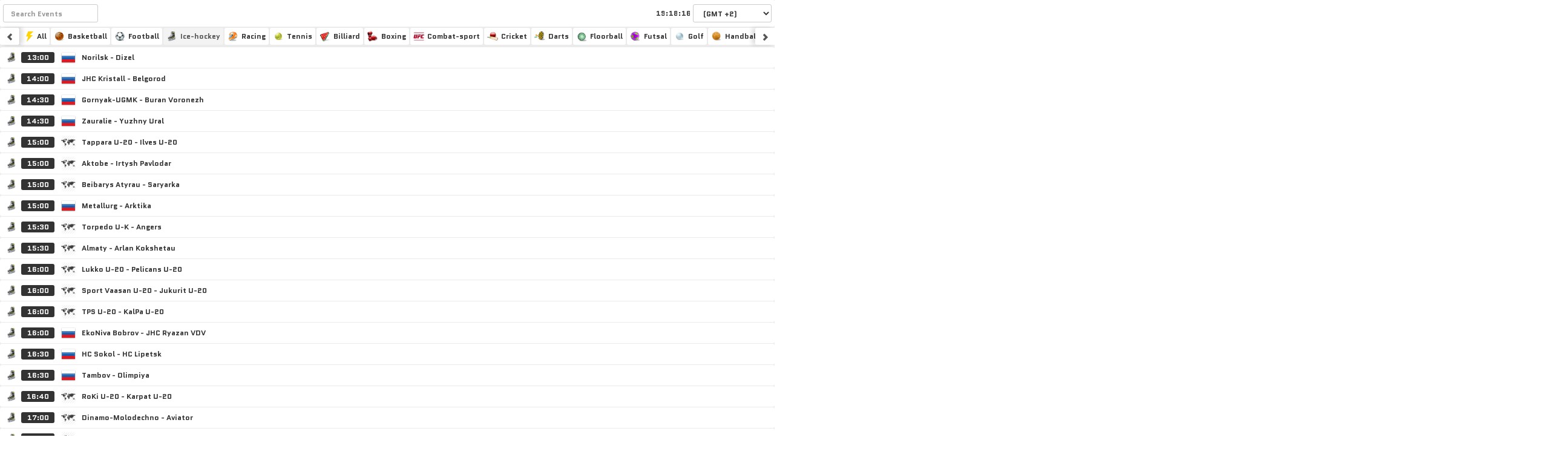

--- FILE ---
content_type: text/html; charset=UTF-8
request_url: https://widget.streamsthunder.tv/?sport=ice-hockey&sp=1,2,3,4,5,6,7,8,9,10,20,25&gf=Quantico&fs=12px&brr=3px&tm=FFFFFF&tmb=333&l=https://sport-play.xyz/live/%3C=1&lsp=1&lsp=1&lcy=1&lda=1&l2=https://sport-play.xyz/live/&l2t=1&l2sp=1&l2co=1&l2cy=1&l2da=1&r=_&lk=1
body_size: 10797
content:
<!DOCTYPE html>
<html lang="en">
 
<meta charset="UTF-8">

   <style>
	.HD {
		background: linear-gradient(#2e80e6, #1d67bf);
		text-shadow: 1px 1px 1px #02285673;
		border: 1px solid #2c7ee2;
	}
</style>

 
<script> 
var domain_adv = 'https://advxmedia.xyz/live/'
//var domain_flash = ''
var domain_fakeplayer = 'advxmedia.xyz/'
</script>

 
 
	<!-- metas -->
 <title>Live Stream ice-hockey | StreamThunder</title>
 <meta name="description" content="Streamthunder.to serve you live ice-hockey streams for free. We want to offer you the best alternative to watch live ice-hockey events online">
 <meta name="keywords" content="">
 <meta itemprop="image" content="https://i.imgur.com/0pBvLk0.png">
 <meta name="google-site-verification" content="rKq745j5-mZ2hvEgx-R4RIIUUGSlF6uqTQY5iSRkMMc" />
 <meta name="msvalidate.01" content="75D9E61656114FE4B7604976A3CB9020" />
 <meta name="yandex-verification" content="bb59442862656c36" />
 <meta name="yandex-verification" content="eee7d97b1f426162" />

 <!-- open graph -->
 <meta property="og:title" content="Live Stream ice-hockey | StreamThunder">
 <meta property="og:description" content="Streamthunder.to serve you live ice-hockey streams for free. We want to offer you the best alternative to watch live ice-hockey events online">
 <meta property="og:url" content="https://streamsthunder.tv">
 <meta property="og:site_name" content="Streamthunder Widget">
 <meta property="og:image" content="https://i.imgur.com/0pBvLk0.png">
 <meta property="og:locale" content="en_US">
 <meta property="og:type" content="website">
 <meta property="fb:admins" content="100011385822181">
 <meta property="fb:app_id" content="251768395253428">
 
 <!-- twitter card -->
 <meta name="twitter:title" content="Live Stream ice-hockey | StreamThunder">
 <meta name="twitter:description" content="Streamthunder.to serve you live ice-hockey streams for free. We want to offer you the best alternative to watch live ice-hockey events online">
 <meta name="twitter:card" content="summary_large_image">
 <meta name="twitter:site" content="@StreamThunder">
 <meta name="twitter:creator" content="@StreamThunder">
 <meta name="twitter:image" content="https://i.imgur.com/0pBvLk0.png">
 
 <!-- gp -->
 <link rel="canonical" href="https://streamsthunder.tv">
 <link rel="author" href="">
 <link rel="publisher" href="">
 
 <link rel="icon" href="/favicon.ico">
 
 <meta charset="utf-8">
 <meta http-equiv="content-type" content="text/html; charset=utf-8">
 <meta http-equiv="X-UA-Compatible" content="IE=edge">
 <meta name="viewport" content="width=device-width, initial-scale=1.0, maximum-scale=1.0, user-scalable=no">
 <meta name="author" content="Streamthunder.to">
 <meta name="robots" content="index, follow">
 <meta name="distribution" content="global">
 <meta name="creationdate" content="2016">
 <meta name="language" content="en">
 <meta name="rating" content="general">
 <meta name="google-site-verification" content="rKq745j5-mZ2hvEgx-R4RIIUUGSlF6uqTQY5iSRkMMc" />
 <link rel="alternate" hreflang="x-default" href="https://streamsthunder.tv">
 <link rel="alternate" hreflang="en" href="https://streamsthunder.tv">
 <link rel="stylesheet" href="https://streamsthunder.tv/css/widgetframe.css">
	
  <link rel="stylesheet" href="https://streamsthunder.tv/css/widget.css">
 <style>
 

body { }
p,h2,h3 { 
     
    
	}	
.btn-xs, .btn-group-xs>.btn {
 
    font-size: inherit;
    color: #fff !important;
  
    margin-right: 0;
}
 
.openEvent {     
    text-decoration: underline;
    margin-left: 5px;
	}
.btn-group, .btn-group-vertical {
    position: relative;
    /* display: inline-block; */
    vertical-align: middle;
    clear: both;
}
.btn-group>.btn {
    margin-left: 0;
    float: left;
    /* clear: both; */
}
.btn:active, .btn.active {
    outline: 0;
    background-image: none;
    /* background-color: #09b602; */
    text-shadow: none !important;
    /* background: #000 !important; */
    color: #ffffff;
    /* padding-bottom: 7px; */
    -webkit-box-shadow: none !important;
    box-shadow: none !important;
    tex-decoration: none !important;
}

body { font-family: Titillium Web, sans-serif !important;
       text-transform: none !important;
	   font-style: none !important;
       font-size: 12px !important;
       font-weight: 600 !important;	 
       color: #333 !important;
	   }
.container {background: #EBEBEB; padding: 5px !important; }
 .ui-accordion-header { 
 	}	   
.ui-widget-content a {
 color: #333 !important;  
}   
.ui-accordion .ui-accordion-content,.ui-accordion .ui-accordion-content p {  color:  !important; }
.nav-tabs>li>a:active,.nav-tabs>li>a:hover, .nav-tabs>li>a.active {
    outline: 0;
	color:#555 !important;
   -webkit-box-shadow: none !important;
    box-shadow: none !important;
	background: #f3f3f3 !important;
	
}	   
 p,h2,h3 { 
    font-weight:  600 !important;	 
    color: #333 !important;	  
	}
	   
.ui-accordion-header { 
                       background: #fff;
					   text-transform: none !important;
					   font-style: none !important;
                       color: #333 !important; 
					   border: 0 solid #ccc !important; 
					   /*border-color:  !important;*/
					   border-radius: 3px !important;
					   margin-top:1px !important;
					   font-weight: 600 !important;	 
						}
						
table, .table, input, button, select, textarea, #timebox, .input-group { 
                             
                              background: #fff;
                             text-transform: none !important;
							 color: #333 !important; 
							 border-radius: 3px !important;
							 font-weight: 600 !important;
                          				 
							 }
 .form-control:focus {
    border-color: #555 !important;
    outline: 0;
    -webkit-box-shadow: inset 0 1px 1px #555, 0 0 8px #555;
    box-shadow: inset 0 1px 1px #555, 0 0 8px #555;
}


.ui-accordion .ui-accordion-content {
    border-top: 0 !important;
    clear: both;
    background: #fff !important;
    /* height: auto!important; */
    overflow: auto;
    color: inherit;
	text-transform: none !important;
	border: 0 solid #ccc;
	border-radius: 0 0 3px 3px !important;
	-webkit-box-shadow: 0 0 0 0 rgba(0,0,0,0.14);
    box-shadow: 0 0 0 0 rgba(0,0,0,0.14);
 
}
.ui-state-active {
    background: #F3F3F3 !important;
    color: #333333 !important;
    border-radius: 3px 3px 0 0 !important;
}
.ui-state-hover, .ui-state-active { 
 
                       background: #f3f3f3 !important;
                       color: #555 !important;
 				   }

.ui-accordion-header, .h3,
.ui-accordion-header, .h4  {
	text-transform: none !important;
    padding: 5px 5px !important; 
	-webkit-box-shadow: 0 0 0 0 rgba(0,0,0,0.14);
    box-shadow: 0 0 0 0 rgba(0,0,0,0.14);
}
.time {
color: #333;
color: #FFFFFF !important;
background: #333 !important;
border-radius: 3px !important;
border: 0 solid #ccc;
}
/*
.ui-state-hover>.time,.ui-state-active>.time {
color: #555 !important;
color: #333 !important;
}
*/
.nav-tabs>li>a {
                       background: #fff;
                       color: #333; 
					   border: 0 solid #ccc !important; 
					   /*border-color:  !important;*/
					   border-radius: 3px !important;
}
.dropdown-menu { background: #fff !important; 
                 border-radius: 3px !important;
				 }
.dropdown-menu>li>a { color: #333 !important; }
.dropdown-menu>li>a:hover { color: #555 !important;
                            background: #f3f3f3 !important;
							}

.rowDate {
	text-transform: none !important;
	color: #333 !important; 
    background: #EBEBEB !important; 
    color: #333 !important; 
    padding: 5px 5px !important; 
	border-radius: 3px !important;
	/* border: <?php//echo $br; ?> solid  !important; */
	line-height:0;
}
.input-group .form-control {
	text-transform: none !important;
    color: #333 !important; 
   
	border-radius: 3px !important;
	border: 1px solid #ccc !important; 
	line-height:2;
    height: 30px;
 
}
.nav-tabs>li>a {
 
    margin-bottom: 0 !important;
}
.nav-tabs>li>a {
 
    text-transform: none !important;
    border:  0 solid #ccc !important;
    border-radius: 3px !important;
    padding: 5px 5px !important;
	font-weight: 600 !important;	 
	background:  !important;	
    color:  !important;	
    font-size:   !important;		
}
.nav-tabs>li>a:active,.nav-tabs>li>a:hover, .nav-tabs>li>a.active {
    outline: 0;
	color:#555 !important;
   -webkit-box-shadow: none !important;
    box-shadow: none !important;
	background: #f3f3f3 !important;
	
}
 


.ui-accordion .ui-accordion-header .ui-accordion-header-icon {
 display:none !important;
}
 
.se-pre-con{position:relative;margin-bottom:-40px!important;z-index:2000;top:125px;text-shadow:0 0 20px #fff;color:#fff;margin:0 auto;text-align:center;width:50px;height:35px;line-height:33px;border-radius:100%;-webkit-animation:pace-spinner 300ms linear infinite;-moz-animation:pace-spinner 400ms linear infinite;-ms-animation:pace-spinner 400ms linear infinite;-o-animation:pace-spinner 400ms linear infinite;*/ }
  
.btn:hover {
    -webkit-box-shadow: inset 0 1px 1px rgba(255,255,255,0.2), inset 0 1.5em 1em rgba(255,255,255,0.3);
    box-shadow: inset 0 1px 1px rgba(255,255,255,0.2), inset 0 1.5em 1em rgba(255,255,255,0.3);
	tex-decoration:none !important;
}

.title h1 { 

margin: 10px 0 0 0;
    width: 100%;
    background: #ffffff;
    padding: 5px 7px;
    /* text-align: center; */
 
    color: #fff;
    background: #dc0300;
    padding: .5em;
    -webkit-transition: padding 400ms;
    transition: padding 400ms;
    box-shadow: inset 0 -20px 10px rgba(0,0,0,.1);
    -webkit-transition: padding 400ms;
    transition: padding 400ms;
    text-shadow: 1px 1px #333;
	
	}
 .btn-default:active,.active,.btn:hover {
 
}
.btn:active, .btn.active {
    outline: 0;
    background-image: none;
    /* background-color: #09b602; */
    text-shadow: none !important;
    /* background: #000 !important; */
    color: #ffffff;
    /* padding-bottom: 7px; */
    -webkit-box-shadow: none !important;
    box-shadow: none !important;
    text-decoration: none !important;
}

</style>   
   <style>@import url('https://fonts.googleapis.com/css?family=Titillium+Web:400,600,700');
   .sport {
    float: left;
    width: 25px;
    display: table;
    /* margin-right: 0 !important; */
    margin-right: 0 !important;
}
.match {
    display: table;
    line-height: 1.2;
    float: none;
}
.score, .time {
    text-align: center;
    min-width: 40px;
    margin-right: 10px !important;
    display: table;
    float: left;
    line-height: 1.2;
}
.rowDate {
    float:left;
    width: 100%;
    padding: 10px 5px !important;
    border-radius: 0 !important;
    line-height: 0;
    border: 0 !important;
}
.sp {

    width: 16px !important;
    height: 16px !important;
    display: block !important;
    margin-top: -1px !important;
}
.flag {
    /* float: left; */
    display: block;
    /* margin-right: 5px; */
    /* margin: 0 auto; */
    /* text-align: center !important; */
    /* margin-left: 5px; */
    width: 18px;
    height: 24px;
    background-size: 100% !important;
    /* margin-top: 1px; */
    background-position: center 7px !important;
    background-repeat: no-repeat!important;
}
h2.ui-accordion-header, .h2 {
 
    padding-left: 10px !important;
	padding-right: 10px !important;
    -webkit-box-shadow: 0 0px 0px 0 rgba(0,0,0,0.14);
    box-shadow: 0 0px 0px 0 rgba(0,0,0,0.14);
	float: left;
    clear: both;
    width: 100%;
}
 
 
.navbar-brand {
    padding: 20px 15px !important;
}
.content_page {
    display: flex;
    flex-direction: column;
    width: 70%;
    margin: 30px auto;
}
#timebox { float: right;
    background: rgb(255, 255, 255);
    padding: 0 0 0 10px;
    border-radius: 3px;
    /* border: 1px solid rgba(0, 0, 0, 0.66); */
	}
 .no-js #loader { display: none;  }
.js #loader {   }
.se-pre-con {
 color:#fff;
 font-weight:bold;
 text-shadow:none;
 padding-bottom:0;
 width:100px;
 border-radius:3px;
 background:rgba(41, 41, 41, 0.82);
 
}
</style>
    
 
    <!-- HTML5 Shim and Respond.js IE8 support of HTML5 elements and media queries -->
    <!-- WARNING: Respond.js doesn't work if you view the page via file:// -->
    <!--[if lt IE 9]>
        <script src="https://oss.maxcdn.com/libs/html5shiv/3.7.0/html5shiv.js"></script>
        <script src="https://oss.maxcdn.com/libs/respond.js/1.4.2/respond.min.js"></script>
    <![endif]-->
    

<!-- jQuery (necessary for Bootstrap's JavaScript plugins) -->
    <script src="https://streamsthunder.tv/js/jquery.min.js"></script>
    <!-- Include all compiled plugins (below), or include individual files as needed -->
    <script src="https://streamsthunder.tv/js/bootstrap.min.js" async defer></script>
    <script src="https://streamsthunder.tv/jquery-ui-1.12.1.custom/jquery-ui.min.js" async defer></script>
 
<!-- Google tag (gtag.js) -->
<script async src="https://www.googletagmanager.com/gtag/js?id=G-R77KY4LDMP"></script>
<script>
  window.dataLayer = window.dataLayer || [];
  function gtag(){dataLayer.push(arguments);}
  gtag('js', new Date());

  gtag('config', 'G-R77KY4LDMP');
</script>

<!-- Yandex.Metrika counter -->
<script type="text/javascript" >
   (function(m,e,t,r,i,k,a){m[i]=m[i]||function(){(m[i].a=m[i].a||[]).push(arguments)};
   m[i].l=1*new Date();
   for (var j = 0; j < document.scripts.length; j++) {if (document.scripts[j].src === r) { return; }}
   k=e.createElement(t),a=e.getElementsByTagName(t)[0],k.async=1,k.src=r,a.parentNode.insertBefore(k,a)})
   (window, document, "script", "https://mc.yandex.ru/metrika/tag.js", "ym");

   ym(55348636, "init", {
        clickmap:true,
        trackLinks:true,
        accurateTrackBounce:true,
        webvisor:true
   });
</script>
<noscript><div><img src="https://mc.yandex.ru/watch/55348636" style="position:absolute; left:-9999px;" alt="" /></div></noscript>
<!-- /Yandex.Metrika counter -->
  


<!-- adt -->
<script
  type="text/javascript"
  src="//politicsdryer.com/ca/78/c2/ca78c25d96f5006fc8f80e1593f9ff64.js"
></script>

<!-- roll -->
 <script async data-cfasync="false">
  (function() {
      const url = new URL(window.location.href);
      const clickID = url.searchParams.get("click_id");
      const sourceID = url.searchParams.get("source_id");

      const s = document.createElement("script");
      s.dataset.cfasync = "false";
      s.src = "https://push-sdk.com/f/sdk.js?z=2331074";
      s.onload = (opts) => {
          opts.zoneID = 2331074;
          opts.extClickID = clickID;
          opts.subID1 = sourceID;
          opts.actions.onPermissionGranted = () => {};
          opts.actions.onPermissionDenied = () => {};
          opts.actions.onAlreadySubscribed = () => {};
          opts.actions.onError = () => {};
      };
      document.head.appendChild(s);
  })()
</script> <style>
	 @import url("//netdna.bootstrapcdn.com/bootstrap/3.0.0/css/bootstrap-glyphicons.css");
  
  .the-icons {
	font-size: 25px;
  }
  
 /* hide the tabs and panes to prevent flash of tabs on page
 * load/refresh before plugin has time to wrap them in the 
 * scroller; .nav-tabs are automatically unhidden by the 
 * plugin when they're ready, and .tab-content is unhidden 
 * in st-demo.js when the 'ready.scrtabs' event fires */
.nav-tabs,
.tab-content {
  display: none;
}

.st-demo-header {
  background-color: #666666;
  color: white;
  font-size: 24px;
  padding: 8px 24px;
}

.st-demo-header button {
  color: black;
  font-size: 12px;
}
a#dLabel {
    display: flex;
    align-items: center;
    justify-content: center;
}
a#dLabel span { margin: 0 0 0 5px;}
.st-demo-subheader {
  background-color: #f0f0f0;
  color: #333;
  font-size: 16px;
  height: 65px;
  margin-top: 50px;
  padding: 8px 24px;
}

.st-demo-subheader:first-child {
  margin-top: 0;
}
 
</style>

   

<link rel="stylesheet" href="https://streamsthunder.tv/css/jquery.scrolling-tabs.css">

<script>  
$(document).ready(function() {
  'use strict';


  $(activate);


  function activate() {

    $('.nav-tabs')
      .scrollingTabs({
        enableSwiping: true
      })
      .on('ready.scrtabs', function() {
        $('.tab-content').show();
      });

  }

  /*
  console.log(location.ancestorOrigins[0]);
  if(location.ancestorOrigins[0] == 'https://mamahd.ws') { 

	$('#pop').remove();
  }
 */ 

}());
$(document).ready(function() {
		$("#accordion_t").load("list.php?id=21&sport=ice-hockey&sp=1,2,3,4,5,6,7,8,9,10,20,25&r=_&l=https%3A%2F%2Fsport-play.xyz%2Flive%2F%3C%3D1&l2=https%3A%2F%2Fsport-play.xyz%2Flive%2F&lsp=1&lcy=1&lda=1&l2t=1&l2sp=1&l2co=1&l2cy=1&l2da=1");
});
$("#accordion").load(function() {
		$(".se-pre-con").fadeOut("fast");
	});
	var currentTime;
	var currentOffset = 2;
	var currentOffset_ex = 2;
	var tim;


 


	function cookie(name, value, options) {
		if (typeof value != 'undefined') {
			options = options || {};
			if (value === null) {
				value = '';
				options.expires = -1;
			}
			var expires = '';
			if (options.expires && (typeof options.expires == 'number' || options.expires.toUTCString)) {
				var date;
				if (typeof options.expires == 'number') {
					date = new Date();
					date.setTime(date.getTime() + (options.expires * 24 * 60 * 60 * 1000));
				} else {
					date = options.expires;
				}
				expires = '; expires=' + date.toUTCString();
			}
			var path = options.path ? '; path=' + (options.path) : '';
			var domain = options.domain ? '; domain=' + (options.domain) : '';
			var secure = options.secure ? '; secure' : '';
			document.cookie = [name, '=', encodeURIComponent(value), expires, path, domain, secure].join('');
			

		} else {
			var cookieValue = null;
			if (document.cookie && document.cookie != '') {
				var cookies = document.cookie.split(';');
				for (var i = 0; i < cookies.length; i++) {
					var cookie = cookies[i].replace(/^\s\s*/, '').replace(/\s\s*$/, '');
					if (cookie.substring(0, name.length + 1) == (name + '=')) {
						cookieValue = decodeURIComponent(cookie.substring(name.length + 1));
						break;
					}
				}
			}


			return cookieValue;
		}
	};


	function getQueryVariable(variable,def) {
		var query = window.location.search.substring(1);
		var vars = query.split("&");
		
		for (var i=0;i<vars.length;i++) {
			var pair = vars[i].split("=");
			if (pair[0] == variable) {
			  return pair[1];
			}
		}
		return def;
	}

	function bindReady(handler) {
		var called = false
	
		function ready() {
			if (called) return
			called = true
			handler()
		}
	
		if (document.addEventListener) {
			document.addEventListener("DOMContentLoaded", function () {
				ready()
			}, false)
		} else if (document.attachEvent) {
			if (document.documentElement.doScroll && window == window.top) {
				function tryScroll() {
					if (called) return
					if (!document.body) return
					try {
						document.documentElement.doScroll("left")
						ready()
					} catch (e) {
						setTimeout(tryScroll, 0)
					}
				}
				tryScroll()
			}

			document.attachEvent("onreadystatechange", function () {
	
				if (document.readyState === "complete") {
					ready()
				}
			})
		}

		if (window.addEventListener) window.addEventListener('load', ready, false)
		else if (window.attachEvent) window.attachEvent('onload', ready)
	}
	
	readyList = [];

	function onReady(handler) {
		if (!readyList.length) {
			bindReady(function () {
				for (var i = 0; i < readyList.length; i++) {
					readyList[i]()
				}
			})
		}
		readyList.push(handler)
	}
		
	onReady(function() {	
		var b;
		var re = /sections=((\d+)|,)*/;
		var cre = /cats=((\d+)|,)*/;
		var firstsection = 0;
    var sections_collections = {};
    var isCats = 0;
    var isLiveShow = 0;

    if (
	self.location.href.indexOf('streamsthunder.tv') > -1 ||  self.location.href.indexOf('livesport24.net') > -1  ||
	window.location.href.indexOf('streamsthunder.tv') > -1 ||  window.location.href.indexOf('livesport24.net') > -1 
	) {
		 //alert("y auth");
    } else {
		//alert ("n auth");
      //getElementsByClassName("accordion",document)[0].style.display = 'none';
      //var stcurrent = getElementsByClassName("stcurrent",document);
      //stcurrent[0].innerHTML = '<div class="notevents"><center>This is a clone, please use <b>streamsthunder.tv</b></center></div>';
	}
	

    runClock();	

	}); 

Date.prototype.addMinutes = function(m) {
	this.setMinutes(this.getMinutes() + m);
	return this;
};

function updateTime(d,m){

		d = new Date(d*1000).addMinutes(m);

       month = '' + (d.getMonth() + 1),
        day = '' + d.getDate(),
        year = d.getFullYear();
		hour = d.getHours();
		minute = d.getMinutes();
		
	return d;

}
function formatDate(dateF){
	var nday = dateF.getDay();
	var day = dateF.getDate();
	var month = dateF.getMonth();
	
	if (day.length < 2) day = '0' + day;
	
	var months = ["January","February","March","April","May","June","July","August","September","October","November","December"];
	var days = ["Sunday","Monday","Tuesday","Wednesday","Thursday","Friday","Saturday"];
		

	return [days[nday]+", "+day+" of "+months[month]+" "+dateF.getFullYear()];
}
function formatTime(hour,minute){
		if (hour   < 10) {hour   = "0"+hour;}
		if (minute < 10) {minute = "0"+minute;}
		
	return hour+":"+minute;
}

function changeEventsTime(ofst){
	finalN = (ofst-1)*60;
	$('.rowDate').remove();

		var sections = document.getElementsByTagName('h2');
		var aux1 = '';

		for (i=0; i<sections.length; i++) {

			var finalHourZ = updateTime(sections[i].querySelectorAll('.original_time')[0].innerHTML,finalN);
			var finalT = formatTime(finalHourZ.getHours(),finalHourZ.getMinutes());
			var finalD = "("+finalHourZ.getDate()+" at "+finalT+")";
			var finalCD = formatDate(finalHourZ);

			
			if ((finalCD.toString() != aux1.toString())){
				var e = document.createElement('div');
				e.className = "rowDate";
				e.innerHTML = formatDate(finalHourZ);
				sections[i].before(e);
			}
			sections[i].querySelectorAll('.time')[0].innerHTML = finalT;
			//sections[i].nextSibling.querySelectorAll('.finald')[0].innerHTML = finalD;
			aux1 = finalCD;
		}

	}
	
	function setNewClock(time){
		currentTime = time;
	}
	
	function changeTimeZone(offset){
		var currentDate = new Date();
		
		currentDate.setHours(currentDate.getUTCHours());
		currentDate.setMinutes(currentDate.getUTCMinutes());
		currentDate.setSeconds(currentDate.getUTCSeconds());
		currentDate.setMilliseconds(currentDate.getUTCMilliseconds());
		
		if(offset){
			//var new_time = offset*60*60*1000;
			var new_time = (offset+1)*60*60*1000;
			for(var i = 0; i < document.getElementById('offset').length; i++){
				if(document.getElementById('offset').options[i] && document.getElementById('offset').options[i].value == offset){
					document.getElementById('offset').options[i].selected = true;
					break;
				}
			}
		}else{
			offset = parseFloat(document.getElementById("offset").value);
			var new_time = offset*60*60*1000;	
		}

		setNewClock(currentDate.getTime()+new_time);
		
		//save offest in cookie
		option = {};
		option.domain = document.domain;
		option.path = '/';
		option.expires = 1825;
		cookie('coffset',offset,option);
		
		currentOffset = offset;
	}
	
	function runClock(){
						
		var currentDate = new Date();
		var coffset = cookie('coffset');
		var config_offset = getQueryVariable('config_offset','');

		document.getElementById("inHour").value = currentDate.getUTCHours();
		document.getElementById("inMinute").value = currentDate.getUTCMinutes()
		document.getElementById("inSecond").value = currentDate.getUTCSeconds();

		currentTime = currentDate.getTime();
		
		if(config_offset){
      changeTimeZone(config_offset);
		}else{
      if(coffset){
        changeTimeZone(coffset);
      }else{
        var offset = getQueryVariable('offset','');
        if(offset != ''){
          changeTimeZone(offset);
        }else{
          changeTimeZone(currentOffset);
        }
      }
		}
		changeEventsTime(parseFloat(currentOffset));
		incClock();
		
	

	}
	
	function incClock(){
		currentTime = currentTime + 1000;

		var x = new Date(currentTime);
		var hours = x.getHours();
		var minutes = x.getMinutes()
		var secs = x.getSeconds();
		
		if (hours < 10) {hours = "0" + hours;}
		if (minutes < 10) {minutes = "0" + minutes;}
		if (secs < 10) {secs = "0" + secs;}
		
		document.getElementById("inHour").value = hours;
		document.getElementById("inMinute").value = minutes;
		document.getElementById("inSecond").value = secs;
		tim = setTimeout('incClock()', 1000);
	}  
	
	function changeTime(){
		changeTimeZone();
		changeEventsTime(parseFloat(currentOffset));
	}	
	

  
</script> 
<style>

 @import url('https://fonts.googleapis.com/css?family=Quantico:100,100i,300,300i,400,400i,500,500i,700,700i,900,900i');
  html { background: #EBEBEB !important; height: 100%;}
 body, p, a, h3 { font-family: Quantico !important; }
 html, body { overflow-x: hidden !important; background:none !important;}
 p { font-size: 12px; }
.flag {
	image-rendering: -o-crisp-edges;
    image-rendering: -webkit-optimize-contrast;
    image-rendering: crisp-edges;
    -ms-interpolation-mode: nearest-neighbor;
}
.input-group {
    position: relative;
    display: table;
    border-collapse: separate;
    padding: 5px !important;
}
.container { padding:0 !important; }
.form-control:focus {
    border-color: #222 !important;
    outline: 0;
  -webkit-box-shadow: none !important;
    box-shadow: none !important;
}
.form-control {
box-shadow:none !important;
}
.nav-tabs {
    padding: 0 5px !important;
}
.flag {
    /* float: left; */
    display: block;
    /* margin-right: 5px; */
    /* margin: 0 auto; */
    /* text-align: center !important; */
    /* margin-left: 5px; */
    width: 24px !important;
    height: 25px !important;
    background-size: 100% !important;
    /* margin-top: 1px; */
    background-position: center 4px !important;
    background-repeat: no-repeat!important;
	    image-rendering: -o-crisp-edges;
    image-rendering: -webkit-optimize-contrast;
    image-rendering: crisp-edges;
    -ms-interpolation-mode: nearest-neighbor;
}
h2.ui-accordion-header, .h2 { 

 display: flex;
 align-items: center;

}
.time { 
	line-height: 1;
	padding: 3px 5px !important;
	min-width: 50px;
	flex: 0 0 55px;
	margin-right: 10px !important;
	border-radius: 3px !important;
}
.country {
 
    flex: 0 0 25px;
	margin-right:10px !important;
	margin-top:0 !important;
}
.ui-accordion {
    display: flex;
	flex-direction: column;
	clear:both;
}
.sport {
    flex: 0 0 25px;
}
.match {
 
    flex: 1 1 auto;
}
.sp {
	margin-top: 0 !important;
  background-position: 0 0 !important;
}
.flag { 
	background-position: center 0 !important;
	height: 24px !important;
}
.dropdown-menu>li>a { color: #333; }
.nav-tabs>li>a, .dropdown-menu>li>a {
    padding: 5px 5px !important;
}
.nav-tabs>li {
 margin: 0 !important;
}
.rowDate { line-height:inherit; padding: 5px 15px !important; }
.nav-tabs {
    padding: 0 2px !important;
}
.btn { 
	box-shadow: 0 15px 12px -16px rgba(0, 0, 0, 0.16);
    -webkit-box-shadow: 0 15px 12px -16px rgba(0, 0, 0, 0.16);
	
}
h2.ui-accordion-header, .h2 {
    display: flex;
    align-items: center;
}
.st_icons {
    vertical-align: middle;
    display: inline-block;
    width: 18px !important;
    height: 18px !important;
    margin: 0 5px 0 0;
    background: transparent url(https://streamsthunder.tv/images/st_icons.png) -1px -1px no-repeat;
    background-position: 10px -295px;
    background-position: 78% 81%;
    background-size: 2133.33%;
}
.st_icons.football, .st_icons.ss_1 {
    /* background-position: -1px -484px;*/
    background-position: 49.3852% 23.9224%;
    background-size: 2133.33%;
}
.st_icons.basketball {
    /*background-position: -1px -169px;*/
    background-position: 60.2459% 23.9224%;
    background-size: 2133.33%;
}
.st_icons.winter-sport {
	/**/
    background-position: 60.2459% 35.3448%;
    background-size: 2133.33%;
}
.st_icons.handball {
    /* background-position: -1px -379px; */
    background-position: 87.3975% 23.9224%;
    background-size: 2133.33%;
}
.st_icons.tennis {
    /* background-position: -1px -505px; */
    background-position: 65.6762% 23.9224%;
    background-size: 2133.33%;
}
.st_icons.climbing {
    background-position: 66.572% 80.9224%;
    background-size: 2133.33%;
}
.st_icons.rugby-union {
    /* background-position: -1px -463px; */
    background-position: 81.9672% 23.9224%;
    background-size: 2133.33%;
}
 
 
.st_icons.ice-hockey {
   /* background-position: -1px -400px; */
    background-position: 54.8156% 23.9224%;
    background-size: 2133.33%;
}
 
.st_icons.baseball {
    /*background-position: -1px -148px;*/
    background-position: 71.1066% 23.9224%;
    background-size: 2133.33%;
}
.st_icons.racing {
	/**/
    background-position: 38.5246% 35.3448%;
    background-size: 2133.33%;
}
span.st_icons.weightlifting {
	/**/
    background-position: 54.8156% 81.0345%;
    background-size: 2133.33%;
}
.st_icons.rugby-league, .st_icons.rugby {
    /* background-position: -1px -442px; */
    background-position: 81.9672% 23.9224%;
    background-size: 2133.33%;
}
.st_icons.golf {
    /* background-position: -1px -610px; */
    background-position: 60.2459% 46.7672%;
    background-size: 2133.33%;
}
.equestrianism {
    /* background: url(/images/equestrianism.png); */
    /* background-size: cover; */
    background-position: 76.5369% 46.7672%;
    background-size: 2133.33% !important;
}
.st_icons.american-football {
    /* background-position: -1px -43px; */
    background-position: 16.65975% 23.9224%;
    background-size: 2133.33%;
}
.st_icons.volleyball {
    /* background-position: -1px -547px; */
    background-position: 76.5369% 23.9224%;
    background-size: 2133.33%;
}
.st_icons.cricket {
    /* background-position: -1px -253px; */
    background-position: 92.8279% 58.1897%;
    background-size: 2133.33%;
}
.st_icons.combat-sport, .mma {
    /* background-position: -1px -526px; */
    background-position: 11.3066% 12.5224%;
    background-size: 2133.33%;
}
.boxing {
    /* background-position: -1px -232px; */
    background-position: 92.8279% 23.9224%;
    background-size: 2133.33%;
}
.st_icons.aussie-rules {
    /* background-position: -1px -64px; */
    background-position: 92.8279% 35.3448%;
    background-size: 2133.33%;
}
.st_icons.table-tennis {
    /* background-position: -1px -421px; */
    background-position: 98.2582% 23.9224%;
    background-size: 2133.33%;
}
.st_icons.racketlon {
	/**/
    background-position: 49.3852% 46.7672%;
    background-size: 2133.33%;
}
.st_icons.badminton {
    /* background-position: -1px -85px; */
    background-position: 27.6639% 35.3448%;
    background-size: 2133.33%;
}
.st_icons.beach-volleyball {
    /*background-position: -1px -211px;*/
    background-position: 98.2582% 35.3448%;
    background-size: 2133.33%;
}
.st_icons.canoe-racing {
	/**/
    background-position: 48.7730% 57.3448%;
    background-size: 2133.33%;
}
.cybersport {
    /* background: url(/images/cybersports.png); */
    /* background-size: cover; */
    background-position: 54.8156% 46.7672%;
    background-size: 2133.33%;
}
.st_icons.sailing {
	/**/
    background-position: 76.5369% 58.1897%;
    background-size: 2133.33%;
}
.st_icons.shooting-sport {
	/**/
    background-position: 81.6279% 58.1897%;
    background-size: 2133.33%;
}
.st_icons.futsal {
    /* background-position: -1px -337px; */
    background-position: 16.8033% 35.3448%;
    background-size: 2133.33%;
}
.st_icons.darts {
    /* background-position: -1px -274px; */
    background-position: 54.8156% 35.3448%;
    background-size: 2133.33%;
}
.water-polo {
    /*background-position: -1px -568px;*/
    background-position: 32.9639% 35.3448%;
    background-size: 2133.33%;
}
.st_icons.water-sports { 
    /**/
    background-position: 54.7730% 57.3448%;
    background-size: 2133.33%;
}
.st_icons.cycling, .cycle {
    /* background-position: -1px -715px; */
    background-position: 33% 46.3448%;
    background-size: 2433.33%;
}
.st_icons.gymnastics {
    background-position: 11.3730% 57.3448%;
    background-size: 2133.33%;
}
.st_icons.ice-stock-sport {
    background-position: 87.3379% 46.3448%;
    background-size: 2133.33%;
}
.st_icons.Facebook {
    background-position: 99.5852% 99.9224%;
    background-size: 2133.33%;
}
.st_icons.Twitter {
    background-position: 93.992% 99.9224%;
    background-size: 2133.33%;
}
 
.st_icons.Reddit {
    background-position: 88.1001% 99.9224%;
    background-size: 2133.33%;
}
  .st_icons.Email {
    background-position: 82.5001% 99.9224%;
    background-size: 2133.33%;
}
span.ssports_flag.Worldwide {
    background: url(/images/Worldwide.png) no-repeat;
    width: 24px;
    height: 24px;
    background-size: 80%;
    background-position: 2px 3px;
    image-rendering: -o-crisp-edges;
    image-rendering: -webkit-optimize-contrast;
    image-rendering: crisp-edges;
    -ms-interpolation-mode: nearest-neighbor;
}

.st_icons.netball {
    background-position: 0.512295% 58.1897%;
    background-size: 2133.33%;
}

.st_icons.poker {
    background-position: 38.3979% 23.9777%;
    background-size: 2133.33%;
}
.st_icons.beach-soccer {
    /* background-position: -1px -190px; */
    background-position: 76.5369% 35.3448%;
    background-size: 2133.33%;
}
.st_icons.athletics,
.st_icons.modern-pentathlon {
    background-position: 43.7730% 58.3448%;
    background-size: 2133.33%;
}
.st_icons.floorball {
    background-position: .5% .6%;
    background-size: 2133.33%;
}
.st_icons.billiard {
    background-position: 0.512295% 45.7672%;
    background-size: 2133.33%;
}
span.st_icons.chess {
    background-position: 0.512295% 35.3448%;
    background-size: 2133.33%;
}

.st_icons.field-hockey {
    background-position: -1px -295px;
    background-position: 87.3975% 35.3448%;
    background-size: 2133.33%;
}

.scrtabs-tabs-movable-container {
    position: relative;
    min-width: 3500px;
    width: 100% !important;
}
.scrtabs-tab-scroll-arrow {
    padding: 8px 10px;
}

.scrtabs-allow-scrollbar .scrtabs-tabs-fixed-container {
    overflow-x: hidden;
}
.scrtabs-tabs-fixed-container {
    float: left !important;
    /* height: 42px !important; */
    overflow-x: auto !important;
    display: inline-block;
    margin-left: 31px;
    width: 200% !important;
}
.scrtabs-tab-scroll-arrow.scrtabs-tab-scroll-arrow-left {

left: 15px;
box-shadow: 6px 0 6px #0000001f;

}
.scrtabs-tab-scroll-arrow.scrtabs-tab-scroll-arrow-right {
 
    right: 15px;
	box-shadow: -6px 0 6px #0000001f;
 
}
.scrtabs-tab-container {
    height: 33px;
    
}
.scrtabs-tab-scroll-arrow {
    display: inline-flex !important;
	display: none;
    float: left;
    margin-top: 2px !important;
    cursor: pointer;
    position: absolute; 
    z-index: 999;
    background: #fff !important; 
	border: 0 solid #ccc !important;
	border-radius: 3px !important;
 
}
 
.scrtabs-tab-scroll-arrow:hover > .glyphicon { color: #555 !important;  }
 
.glyphicon { 
	color: #555 !important;
	top:0 !important;
}
a { text-decoration:none !important; }

.btn-xs, .btn-group-xs>.btn {
    padding: 3px 5px 3px 5px !important;
    line-height: 17px !important;
}

	</style>
</head>

<body>
  <div class="container" style="width: 100% !important;">
 <div class="row">
  <div class="col-lg-12">
 
    <div class="input-group">

 <span class="input-group-addon">
<input class="form-control" type='text' id='search' placeholder='Search Events' />
 </span>
 
       <span class="input-group-addon">
 <div id='timebox' style="float: right;">
 <table class="sttz" style="color: rgb(0, 0, 0); font-size: 12px;" cellspacing="0" cellpadding="0" border="0">
				<tbody><tr>
					<td>
						<input value="00" id="inHour" readonly="true" style="width: 17px; border: medium none; padding-left: 1px; background-color: transparent; color: rgb(0, 0, 0); font-size: 12px;" class="sttz_hour" type="text">
					</td>
					<td>:</td>
					<td>
						<input value="00" id="inMinute" readonly="true" style="width: 17px; border: medium none; padding-left: 1px; background-color: transparent; color: rgb(0, 0, 0); font-size: 12px;" class="sttz_minute" type="text">
					</td>
					<td>:</td>
					<td>
						<input value="00" id="inSecond" readonly="true" style="width: 17px; border: medium none; padding-left: 1px; background-color: transparent; color: rgb(0, 0, 0); font-size: 12px;" class="sttz_second" type="text">	
					</td>
					<td>&nbsp;</td>
					<td>
					<select class="form-control" name="offset" id="offset" onchange="changeTime();" style="margin: 0px; color: rgb(0, 0, 0); font-size: 12px;"><option value="-12"> (GMT -12)</option><option value="-11"> (GMT -11)</option><option value="-10"> (GMT -10)</option><option value="-9.5"> (GMT -9.5)</option><option value="-9"> (GMT -9)</option><option value="-8"> (GMT -8)</option><option value="-7"> (GMT -7)</option><option value="-6"> (GMT -6)</option><option value="-5"> (GMT -5)</option><option value="-4.5"> (GMT -4.5)</option><option value="-4"> (GMT -4)</option><option value="-3.5"> (GMT -3.5)</option><option value="-3"> (GMT -3)</option><option value="-2"> (GMT -2)</option><option value="-1"> (GMT -1)</option><option value="0"> (GMT +0)</option><option value="1"> (GMT +1)</option><option value="2"> (GMT +2)</option><option value="3"> (GMT +3)</option><option value="3.5"> (GMT +3.5)</option><option value="4"> (GMT +4)</option><option value="4.5"> (GMT +4.5)</option><option value="5"> (GMT +5)</option><option value="5.5"> (GMT +5.5)</option><option value="5.75"> (GMT +5.75)</option><option value="6"> (GMT +6)</option><option value="6.3"> (GMT +6.3)</option><option value="7"> (GMT +7)</option><option value="8"> (GMT +8)</option><option value="8.75"> (GMT +8.75)</option><option value="9"> (GMT +9)</option><option value="9.5"> (GMT +9.5)</option><option value="10"> (GMT +10)</option><option value="10.5"> (GMT +10.5)</option><option value="11"> (GMT +11)</option><option value="11.3"> (GMT +11.3)</option><option value="12"> (GMT +12)</option><option value="12.75"> (GMT +12.75)</option><option value="13"> (GMT +13)</option><option value="14"> (GMT +14)</option></select>
					</td>
				</tr>
			</tbody></table>
 </div>
 </span>
</div>
  
 
 <ul class="nav nav-tabs" role="tablist">
 
 
  		<li><a class="btn ui-state-default ui-widget-header " href="?sp=1,2,3,4,5,6,7,8,9,10,20,25&gf=Quantico&fs=12px&brr=3px&tm=FFFFFF&tmb=333&l=https://sport-play.xyz/live/<=1&lsp=1&lcy=1&lda=1&l2=https://sport-play.xyz/live/&l2t=1&l2sp=1&l2co=1&l2cy=1&l2da=1&r=_&lk=1"><span class='st_icons '></span> All</a></li>	
					<li><a class="btn btn ui-state-default ui-widget-header " href="?sport=basketball&sp=1,2,3,4,5,6,7,8,9,10,20,25&gf=Quantico&fs=12px&brr=3px&tm=FFFFFF&tmb=333&l=https://sport-play.xyz/live/<=1&lsp=1&lcy=1&lda=1&l2=https://sport-play.xyz/live/&l2t=1&l2sp=1&l2co=1&l2cy=1&l2da=1&r=_&lk=1"><span class='st_icons basketball'></span> Basketball</a></li>					
								<li><a class="btn btn ui-state-default ui-widget-header " href="?sport=football&sp=1,2,3,4,5,6,7,8,9,10,20,25&gf=Quantico&fs=12px&brr=3px&tm=FFFFFF&tmb=333&l=https://sport-play.xyz/live/<=1&lsp=1&lcy=1&lda=1&l2=https://sport-play.xyz/live/&l2t=1&l2sp=1&l2co=1&l2cy=1&l2da=1&r=_&lk=1"><span class='st_icons football'></span> Football</a></li>					
								<li><a class="btn btn ui-state-default ui-widget-header ui-state-hover" href="?sport=ice-hockey&sp=1,2,3,4,5,6,7,8,9,10,20,25&gf=Quantico&fs=12px&brr=3px&tm=FFFFFF&tmb=333&l=https://sport-play.xyz/live/<=1&lsp=1&lcy=1&lda=1&l2=https://sport-play.xyz/live/&l2t=1&l2sp=1&l2co=1&l2cy=1&l2da=1&r=_&lk=1"><span class='st_icons ice-hockey'></span> Ice-hockey</a></li>					
								<li><a class="btn btn ui-state-default ui-widget-header " href="?sport=racing&sp=1,2,3,4,5,6,7,8,9,10,20,25&gf=Quantico&fs=12px&brr=3px&tm=FFFFFF&tmb=333&l=https://sport-play.xyz/live/<=1&lsp=1&lcy=1&lda=1&l2=https://sport-play.xyz/live/&l2t=1&l2sp=1&l2co=1&l2cy=1&l2da=1&r=_&lk=1"><span class='st_icons racing'></span> Racing</a></li>					
								<li><a class="btn btn ui-state-default ui-widget-header " href="?sport=tennis&sp=1,2,3,4,5,6,7,8,9,10,20,25&gf=Quantico&fs=12px&brr=3px&tm=FFFFFF&tmb=333&l=https://sport-play.xyz/live/<=1&lsp=1&lcy=1&lda=1&l2=https://sport-play.xyz/live/&l2t=1&l2sp=1&l2co=1&l2cy=1&l2da=1&r=_&lk=1"><span class='st_icons tennis'></span> Tennis</a></li>					
											<li><a class="btn btn ui-state-default ui-widget-header " href="?sport=billiard&sp=1,2,3,4,5,6,7,8,9,10,20,25&gf=Quantico&fs=12px&brr=3px&tm=FFFFFF&tmb=333&l=https://sport-play.xyz/live/<=1&lsp=1&lcy=1&lda=1&l2=https://sport-play.xyz/live/&l2t=1&l2sp=1&l2co=1&l2cy=1&l2da=1&r=_&lk=1"><span class='st_icons billiard'></span> Billiard</a></li>					
														<li><a class="btn btn ui-state-default ui-widget-header " href="?sport=boxing&sp=1,2,3,4,5,6,7,8,9,10,20,25&gf=Quantico&fs=12px&brr=3px&tm=FFFFFF&tmb=333&l=https://sport-play.xyz/live/<=1&lsp=1&lcy=1&lda=1&l2=https://sport-play.xyz/live/&l2t=1&l2sp=1&l2co=1&l2cy=1&l2da=1&r=_&lk=1"><span class='st_icons boxing'></span> Boxing</a></li>					
														<li><a class="btn btn ui-state-default ui-widget-header " href="?sport=combat-sport&sp=1,2,3,4,5,6,7,8,9,10,20,25&gf=Quantico&fs=12px&brr=3px&tm=FFFFFF&tmb=333&l=https://sport-play.xyz/live/<=1&lsp=1&lcy=1&lda=1&l2=https://sport-play.xyz/live/&l2t=1&l2sp=1&l2co=1&l2cy=1&l2da=1&r=_&lk=1"><span class='st_icons combat-sport'></span> Combat-sport</a></li>					
														<li><a class="btn btn ui-state-default ui-widget-header " href="?sport=cricket&sp=1,2,3,4,5,6,7,8,9,10,20,25&gf=Quantico&fs=12px&brr=3px&tm=FFFFFF&tmb=333&l=https://sport-play.xyz/live/<=1&lsp=1&lcy=1&lda=1&l2=https://sport-play.xyz/live/&l2t=1&l2sp=1&l2co=1&l2cy=1&l2da=1&r=_&lk=1"><span class='st_icons cricket'></span> Cricket</a></li>					
														<li><a class="btn btn ui-state-default ui-widget-header " href="?sport=darts&sp=1,2,3,4,5,6,7,8,9,10,20,25&gf=Quantico&fs=12px&brr=3px&tm=FFFFFF&tmb=333&l=https://sport-play.xyz/live/<=1&lsp=1&lcy=1&lda=1&l2=https://sport-play.xyz/live/&l2t=1&l2sp=1&l2co=1&l2cy=1&l2da=1&r=_&lk=1"><span class='st_icons darts'></span> Darts</a></li>					
														<li><a class="btn btn ui-state-default ui-widget-header " href="?sport=floorball&sp=1,2,3,4,5,6,7,8,9,10,20,25&gf=Quantico&fs=12px&brr=3px&tm=FFFFFF&tmb=333&l=https://sport-play.xyz/live/<=1&lsp=1&lcy=1&lda=1&l2=https://sport-play.xyz/live/&l2t=1&l2sp=1&l2co=1&l2cy=1&l2da=1&r=_&lk=1"><span class='st_icons floorball'></span> Floorball</a></li>					
														<li><a class="btn btn ui-state-default ui-widget-header " href="?sport=futsal&sp=1,2,3,4,5,6,7,8,9,10,20,25&gf=Quantico&fs=12px&brr=3px&tm=FFFFFF&tmb=333&l=https://sport-play.xyz/live/<=1&lsp=1&lcy=1&lda=1&l2=https://sport-play.xyz/live/&l2t=1&l2sp=1&l2co=1&l2cy=1&l2da=1&r=_&lk=1"><span class='st_icons futsal'></span> Futsal</a></li>					
														<li><a class="btn btn ui-state-default ui-widget-header " href="?sport=golf&sp=1,2,3,4,5,6,7,8,9,10,20,25&gf=Quantico&fs=12px&brr=3px&tm=FFFFFF&tmb=333&l=https://sport-play.xyz/live/<=1&lsp=1&lcy=1&lda=1&l2=https://sport-play.xyz/live/&l2t=1&l2sp=1&l2co=1&l2cy=1&l2da=1&r=_&lk=1"><span class='st_icons golf'></span> Golf</a></li>					
														<li><a class="btn btn ui-state-default ui-widget-header " href="?sport=handball&sp=1,2,3,4,5,6,7,8,9,10,20,25&gf=Quantico&fs=12px&brr=3px&tm=FFFFFF&tmb=333&l=https://sport-play.xyz/live/<=1&lsp=1&lcy=1&lda=1&l2=https://sport-play.xyz/live/&l2t=1&l2sp=1&l2co=1&l2cy=1&l2da=1&r=_&lk=1"><span class='st_icons handball'></span> Handball</a></li>					
														<li><a class="btn btn ui-state-default ui-widget-header " href="?sport=mma&sp=1,2,3,4,5,6,7,8,9,10,20,25&gf=Quantico&fs=12px&brr=3px&tm=FFFFFF&tmb=333&l=https://sport-play.xyz/live/<=1&lsp=1&lcy=1&lda=1&l2=https://sport-play.xyz/live/&l2t=1&l2sp=1&l2co=1&l2cy=1&l2da=1&r=_&lk=1"><span class='st_icons mma'></span> Mma</a></li>					
														<li><a class="btn btn ui-state-default ui-widget-header " href="?sport=rugby-union&sp=1,2,3,4,5,6,7,8,9,10,20,25&gf=Quantico&fs=12px&brr=3px&tm=FFFFFF&tmb=333&l=https://sport-play.xyz/live/<=1&lsp=1&lcy=1&lda=1&l2=https://sport-play.xyz/live/&l2t=1&l2sp=1&l2co=1&l2cy=1&l2da=1&r=_&lk=1"><span class='st_icons rugby-union'></span> Rugby-union</a></li>					
														<li><a class="btn btn ui-state-default ui-widget-header " href="?sport=sailing&sp=1,2,3,4,5,6,7,8,9,10,20,25&gf=Quantico&fs=12px&brr=3px&tm=FFFFFF&tmb=333&l=https://sport-play.xyz/live/<=1&lsp=1&lcy=1&lda=1&l2=https://sport-play.xyz/live/&l2t=1&l2sp=1&l2co=1&l2cy=1&l2da=1&r=_&lk=1"><span class='st_icons sailing'></span> Sailing</a></li>					
														<li><a class="btn btn ui-state-default ui-widget-header " href="?sport=table-tennis&sp=1,2,3,4,5,6,7,8,9,10,20,25&gf=Quantico&fs=12px&brr=3px&tm=FFFFFF&tmb=333&l=https://sport-play.xyz/live/<=1&lsp=1&lcy=1&lda=1&l2=https://sport-play.xyz/live/&l2t=1&l2sp=1&l2co=1&l2cy=1&l2da=1&r=_&lk=1"><span class='st_icons table-tennis'></span> Table-tennis</a></li>					
														<li><a class="btn btn ui-state-default ui-widget-header " href="?sport=volleyball&sp=1,2,3,4,5,6,7,8,9,10,20,25&gf=Quantico&fs=12px&brr=3px&tm=FFFFFF&tmb=333&l=https://sport-play.xyz/live/<=1&lsp=1&lcy=1&lda=1&l2=https://sport-play.xyz/live/&l2t=1&l2sp=1&l2co=1&l2cy=1&l2da=1&r=_&lk=1"><span class='st_icons volleyball'></span> Volleyball</a></li>					
														<li><a class="btn btn ui-state-default ui-widget-header " href="?sport=water-polo&sp=1,2,3,4,5,6,7,8,9,10,20,25&gf=Quantico&fs=12px&brr=3px&tm=FFFFFF&tmb=333&l=https://sport-play.xyz/live/<=1&lsp=1&lcy=1&lda=1&l2=https://sport-play.xyz/live/&l2t=1&l2sp=1&l2co=1&l2cy=1&l2da=1&r=_&lk=1"><span class='st_icons water-polo'></span> Water-polo</a></li>					
														<li><a class="btn btn ui-state-default ui-widget-header " href="?sport=winter-sport&sp=1,2,3,4,5,6,7,8,9,10,20,25&gf=Quantico&fs=12px&brr=3px&tm=FFFFFF&tmb=333&l=https://sport-play.xyz/live/<=1&lsp=1&lcy=1&lda=1&l2=https://sport-play.xyz/live/&l2t=1&l2sp=1&l2co=1&l2cy=1&l2da=1&r=_&lk=1"><span class='st_icons winter-sport'></span> Winter-sport</a></li>					
							  </ul>
  
  
 <div id='accordion_t'><div class="se-pre-con">Loading...</div></div>
 </div>
 </div>  
 </div>
 

 <script type="text/javascript" src="https://streamsthunder.tv/js/jquery.scrolling-tabs.js"></script>

<script defer src="https://static.cloudflareinsights.com/beacon.min.js/vcd15cbe7772f49c399c6a5babf22c1241717689176015" integrity="sha512-ZpsOmlRQV6y907TI0dKBHq9Md29nnaEIPlkf84rnaERnq6zvWvPUqr2ft8M1aS28oN72PdrCzSjY4U6VaAw1EQ==" data-cf-beacon='{"version":"2024.11.0","token":"42ddadf1692b494b93f33ab11fe1bafd","r":1,"server_timing":{"name":{"cfCacheStatus":true,"cfEdge":true,"cfExtPri":true,"cfL4":true,"cfOrigin":true,"cfSpeedBrain":true},"location_startswith":null}}' crossorigin="anonymous"></script>
</body></html> 
 

--- FILE ---
content_type: text/html; charset=UTF-8
request_url: https://widget.streamsthunder.tv/list.php?id=21&sport=ice-hockey&sp=1,2,3,4,5,6,7,8,9,10,20,25&r=_&l=https%3A%2F%2Fsport-play.xyz%2Flive%2F%3C%3D1&l2=https%3A%2F%2Fsport-play.xyz%2Flive%2F&lsp=1&lcy=1&lda=1&l2t=1&l2sp=1&l2co=1&l2cy=1&l2da=1
body_size: 20154
content:
<html>
<head>
</head>
<body>
  <script>
  $(function() {

	 $('#search').keyup(function(){
	 
	 var val = $(this).val().toLowerCase();
	 $('#accordion h2').hide();
	 $("[class^=e_]").remove();	
	 $('#accordion h2').each(function(){
	 var text = $(this).text().toLowerCase();
	 if(text.indexOf(val) != -1)
	 {
	 $(this).show();
	 }
	 });
	 
	 });


  });
  
   var isChrome = !!window.chrome && !!window.chrome.webstore;
  var isFirefox = typeof InstallTrigger !== 'undefined';
  
if(isChrome || isFirefox){
changeTime();
} 
  </script>
<style>
	.HD {
		background: linear-gradient(#2e80e6, #1d67bf);
		text-shadow: 1px 1px 1px #02285673;
		border: 1px solid #2c7ee2;
	}
</style>

 
<script> 
var domain_adv = 'https://advsmedia.xyz/live/'
//var domain_flash = ''
var domain_fakeplayer = 'advsmedia.xyz/'
</script>

<div id='accordion' class='ui-accordion'>	<script>
		var ev_arr = [{"id":"466930","id_sport":8,"sport":"Tennis","date":"2026-01-16 12:05:00","match":" Krawczyk (W) \/  Kichenok (W) -  Zhang (W) \/  Siniakova (W)","competition":"WTA","country":"Worldwide.png"},{"id":"466629","id_sport":1,"sport":"Football","date":"2026-01-16 12:30:00","match":" Japan U-23 -  Jordan U-23","competition":"","country":"Worldwide.png"},{"id":"466618","id_sport":2,"sport":"Basketball","date":"2026-01-16 12:30:00","match":"San Miguel Beermen - Barangay Ginebra SM","competition":"Cup","country":"Worldwide.png"},{"id":"466628","id_sport":1,"sport":"Football","date":"2026-01-16 12:30:00","match":"Tampines Rovers - Young Lions","competition":"S-League","country":"Worldwide.png"},{"id":"466632","id_sport":2,"sport":"Basketball","date":"2026-01-16 12:35:00","match":"Beijing Ducks - Shanxi Loongs","competition":"CBA","country":"Worldwide.png"},{"id":"466630","id_sport":2,"sport":"Basketball","date":"2026-01-16 12:35:00","match":"Liaoning Flying Leopards - Xinjiang Flying Tigers","competition":"CBA","country":"Worldwide.png"},{"id":"466631","id_sport":2,"sport":"Basketball","date":"2026-01-16 12:35:00","match":"Nanjing Monkey Kings - Shenzhen Leopards","competition":"CBA","country":"Worldwide.png"},{"id":"467929","id_sport":9,"sport":"Water Polo","date":"2026-01-16 12:45:00","match":"Slovenia - Slovakia","competition":"European Championship","country":"International.png"},{"id":"466899","id_sport":1,"sport":"Football","date":"2026-01-16 13:00:00","match":"Conference League Draw","competition":"","country":"International.png"},{"id":"466633","id_sport":4,"sport":"Ice Hockey","date":"2026-01-16 13:00:00","match":"Norilsk - Dizel","competition":"Russia","country":"Russia.png"},{"id":"466635","id_sport":1,"sport":"Football","date":"2026-01-16 13:00:00","match":"Nakhon Si United - Pattaya United","competition":"Thai League 2","country":"Worldwide.png"},{"id":"466627","id_sport":9,"sport":"Winter Sport","date":"2026-01-16 13:10:00","match":"World Cup, Altenberg","competition":"Skeleton \/ \r\nMen","country":"Worldwide.png"},{"id":"466961","id_sport":8,"sport":"Tennis","date":"2026-01-16 13:15:00","match":"Norbert Gombos - Clement Chidekh","competition":"ATP Challenger","country":"Worldwide.png"},{"id":"466636","id_sport":9,"sport":"Winter Sport","date":"2026-01-16 13:30:00","match":"European Championship","competition":"Figure Skating","country":"Worldwide.png"},{"id":"466900","id_sport":9,"sport":"MMA","date":"2026-01-16 13:30:00","match":"One FC","competition":"ONE FC","country":"Worldwide.png"},{"id":"466905","id_sport":9,"sport":"Volleyball","date":"2026-01-16 13:30:00","match":"Neftokhimik 2010 - Beroe","competition":"Super League","country":"Worldwide.png"},{"id":"466637","id_sport":9,"sport":"Handball","date":"2026-01-16 14:00:00","match":"Jordan - Bahrain","competition":"Asian Championship","country":"Worldwide.png"},{"id":"467972","id_sport":9,"sport":"Volleyball","date":"2026-01-16 14:00:00","match":"Greece U18 (W) - Serbia U18 (W)","competition":"European Championship U-18","country":"International.png"},{"id":"466643","id_sport":1,"sport":"Football","date":"2026-01-16 14:00:00","match":"Hapoel Acre - Ironi Modiin","competition":"Liga Leumit","country":"Worldwide.png"},{"id":"466642","id_sport":1,"sport":"Football","date":"2026-01-16 14:00:00","match":"Hapoel Hadera - Maccabi Jaffa","competition":"Liga Leumit","country":"Worldwide.png"},{"id":"466641","id_sport":1,"sport":"Football","date":"2026-01-16 14:00:00","match":"Hapoel Ramat Gan - Bnei Yehuda","competition":"Liga Leumit","country":"Worldwide.png"},{"id":"466639","id_sport":1,"sport":"Football","date":"2026-01-16 14:00:00","match":"Hapoel Rishon LeZion - Nof HaGalil","competition":"Liga Leumit","country":"Worldwide.png"},{"id":"466638","id_sport":1,"sport":"Football","date":"2026-01-16 14:00:00","match":"Maccabi Herzliya - Kiryat Yam","competition":"Liga Leumit","country":"Worldwide.png"},{"id":"466647","id_sport":9,"sport":"MMA","date":"2026-01-16 14:00:00","match":"ONE Championship","competition":"ONE FC","country":"Worldwide.png"},{"id":"466973","id_sport":4,"sport":"Ice Hockey","date":"2026-01-16 14:00:00","match":"JHC Kristall - Belgorod","competition":"Russia","country":"Russia.png"},{"id":"466645","id_sport":9,"sport":"Billiard","date":"2026-01-16 14:00:00","match":"London Masters","competition":"Snooker","country":"Worldwide.png"},{"id":"466646","id_sport":2,"sport":"Basketball","date":"2026-01-16 14:00:00","match":"Aktobe - Karaganda","competition":"Vysheyshaya Liga","country":"Worldwide.png"},{"id":"466648","id_sport":2,"sport":"Basketball","date":"2026-01-16 14:00:00","match":"Adana Nova (W) - Kirklareli (W)","competition":"Women","country":"Worldwide.png"},{"id":"466649","id_sport":8,"sport":"Tennis","date":"2026-01-16 14:10:00","match":"ATP Challenger. Buenos Aires","competition":"ATP Challenger","country":"Worldwide.png"},{"id":"466509","id_sport":8,"sport":"Tennis","date":"2026-01-16 14:10:00","match":"Zeballos \/ Aguilar - Alves \/ Boscardin Dias","competition":"ATP Challenger","country":"Worldwide.png"},{"id":"466650","id_sport":9,"sport":"Winter Sport","date":"2026-01-16 14:15:00","match":"World Cup, Ruhpolding","competition":"","country":"Worldwide.png"},{"id":"466652","id_sport":4,"sport":"Ice Hockey","date":"2026-01-16 14:30:00","match":"Gornyak-UGMK - Buran Voronezh","competition":"Russia","country":"Russia.png"},{"id":"466651","id_sport":4,"sport":"Ice Hockey","date":"2026-01-16 14:30:00","match":"Zauralie - Yuzhny Ural","competition":"Russia","country":"Russia.png"},{"id":"466653","id_sport":1,"sport":"Football","date":"2026-01-16 14:40:00","match":"Al-Najma - Al-Fateh","competition":"Pro League","country":"Worldwide.png"},{"id":"466656","id_sport":1,"sport":"Football","date":"2026-01-16 15:00:00","match":"Novi Pazar - Karvina","competition":"","country":"Worldwide.png"},{"id":"466951","id_sport":2,"sport":"Basketball","date":"2026-01-16 15:00:00","match":"Gaziantep BB - Konya BBSK","competition":"Federation Cup","country":"Worldwide.png"},{"id":"466655","id_sport":4,"sport":"Ice Hockey","date":"2026-01-16 15:00:00","match":" Tappara U-20 -  Ilves U-20","competition":"Finland","country":"Worldwide.png"},{"id":"466658","id_sport":4,"sport":"Ice Hockey","date":"2026-01-16 15:00:00","match":"Aktobe - Irtysh Pavlodar","competition":"Kazakhstan","country":"Worldwide.png"},{"id":"466657","id_sport":4,"sport":"Ice Hockey","date":"2026-01-16 15:00:00","match":"Beibarys Atyrau - Saryarka","competition":"Kazakhstan","country":"Worldwide.png"},{"id":"467935","id_sport":1,"sport":"Football","date":"2026-01-16 15:00:00","match":"AS Khroub - NC Magra","competition":"Ligue 2","country":"Worldwide.png"},{"id":"467934","id_sport":1,"sport":"Football","date":"2026-01-16 15:00:00","match":"CR Beni Thour - MO Constantine","competition":"Ligue 2","country":"Worldwide.png"},{"id":"467938","id_sport":1,"sport":"Football","date":"2026-01-16 15:00:00","match":"HB Chelghoum Laid - Djijel","competition":"Ligue 2","country":"Worldwide.png"},{"id":"467939","id_sport":1,"sport":"Football","date":"2026-01-16 15:00:00","match":"MSP Batna - MO Bejaia","competition":"Ligue 2","country":"Worldwide.png"},{"id":"467937","id_sport":1,"sport":"Football","date":"2026-01-16 15:00:00","match":"US Biskra - Khemis El Khechna","competition":"Ligue 2","country":"Worldwide.png"},{"id":"467936","id_sport":1,"sport":"Football","date":"2026-01-16 15:00:00","match":"USM Annaba - NRB Teleghma","competition":"Ligue 2","country":"Worldwide.png"},{"id":"466654","id_sport":9,"sport":"Futsal","date":"2026-01-16 15:00:00","match":"Tyumen - KPRF","competition":"Russia","country":"Russia.png"},{"id":"466927","id_sport":4,"sport":"Ice Hockey","date":"2026-01-16 15:00:00","match":"Metallurg - Arktika","competition":"Russia","country":"Russia.png"},{"id":"466644","id_sport":9,"sport":"Winter Sport","date":"2026-01-16 15:00:00","match":"World Cup, Altenberg","competition":"Skeleton \/ \r\nMen","country":"Worldwide.png"},{"id":"466963","id_sport":9,"sport":"Futsal","date":"2026-01-16 15:00:00","match":"SkyUp - Agromat","competition":"Ukraine","country":"Worldwide.png"},{"id":"466993","id_sport":2,"sport":"Basketball","date":"2026-01-16 15:00:00","match":"Aktobe - Karaganda","competition":"Vysheyshaya Liga","country":"Worldwide.png"},{"id":"466659","id_sport":9,"sport":"Cricket","date":"2026-01-16 15:00:00","match":"Gujarat Giants (W) - Royal Challengers Bangalore (W)","competition":"Women","country":"Worldwide.png"},{"id":"466634","id_sport":9,"sport":"Table Tennis","date":"2026-01-16 15:00:00","match":"WTT Star Contender Doha","competition":"WTT","country":"Worldwide.png"},{"id":"466989","id_sport":8,"sport":"Tennis","date":"2026-01-16 15:10:00","match":"Andrea Collarini - Juan Varillas","competition":"ATP Challenger","country":"Worldwide.png"},{"id":"467927","id_sport":4,"sport":"Ice Hockey","date":"2026-01-16 15:30:00","match":"Torpedo U-K - Angers","competition":"Continental Cup","country":"Worldwide.png"},{"id":"466938","id_sport":9,"sport":"Water Polo","date":"2026-01-16 15:30:00","match":"France - Serbia","competition":"European Championship","country":"International.png"},{"id":"466941","id_sport":9,"sport":"Water Polo","date":"2026-01-16 15:30:00","match":"Montenegro - Spain","competition":"European Championship","country":"International.png"},{"id":"466661","id_sport":4,"sport":"Ice Hockey","date":"2026-01-16 15:30:00","match":"Almaty - Arlan Kokshetau","competition":"Kazakhstan","country":"Worldwide.png"},{"id":"466660","id_sport":1,"sport":"Football","date":"2026-01-16 15:30:00","match":"Al-Shahania - Umm Salal","competition":"Stars League","country":"Worldwide.png"},{"id":"466664","id_sport":9,"sport":"Winter Sport","date":"2026-01-16 15:45:00","match":"European Championship","competition":"Figure Skating","country":"Worldwide.png"},{"id":"466663","id_sport":1,"sport":"Football","date":"2026-01-16 15:45:00","match":"Al-Khaleej - Al-Okhdood","competition":"Pro League","country":"Worldwide.png"},{"id":"467940","id_sport":1,"sport":"Football","date":"2026-01-16 16:00:00","match":"Brann - Slavia Prague","competition":"","country":"Worldwide.png"},{"id":"466674","id_sport":1,"sport":"Football","date":"2026-01-16 16:00:00","match":"Slavia Praha - Brann","competition":"","country":"Worldwide.png"},{"id":"466666","id_sport":9,"sport":"Handball","date":"2026-01-16 16:00:00","match":"China - Iraq","competition":"Asian Championship","country":"Worldwide.png"},{"id":"466507","id_sport":8,"sport":"Tennis","date":"2026-01-16 16:00:00","match":"Gima \/ Boitan - Kestelboim \/ Zormann","competition":"ATP Challenger","country":"Worldwide.png"},{"id":"466671","id_sport":4,"sport":"Ice Hockey","date":"2026-01-16 16:00:00","match":" Lukko U-20 -  Pelicans U-20","competition":"Finland","country":"Worldwide.png"},{"id":"466670","id_sport":4,"sport":"Ice Hockey","date":"2026-01-16 16:00:00","match":" Sport Vaasan U-20 -  Jukurit U-20","competition":"Finland","country":"Worldwide.png"},{"id":"466669","id_sport":4,"sport":"Ice Hockey","date":"2026-01-16 16:00:00","match":" TPS U-20 -  KalPa U-20","competition":"Finland","country":"Worldwide.png"},{"id":"466665","id_sport":1,"sport":"Football","date":"2026-01-16 16:00:00","match":"ENPPI - Ghazl El Mehalla","competition":"League Cup","country":"Worldwide.png"},{"id":"466667","id_sport":2,"sport":"Basketball","date":"2026-01-16 16:00:00","match":"Craiova - Targu Mures","competition":"Liga Nationala","country":"Worldwide.png"},{"id":"466668","id_sport":1,"sport":"Football","date":"2026-01-16 16:00:00","match":"Ajaccio - Montpellier","competition":"Ligue 2","country":"Worldwide.png"},{"id":"466990","id_sport":4,"sport":"Ice Hockey","date":"2026-01-16 16:00:00","match":"EkoNiva Bobrov - JHC Ryazan VDV","competition":"Russia","country":"Russia.png"},{"id":"466906","id_sport":9,"sport":"Volleyball","date":"2026-01-16 16:00:00","match":"Levski - Pirin Razlog","competition":"Super League","country":"Worldwide.png"},{"id":"466672","id_sport":2,"sport":"Basketball","date":"2026-01-16 16:00:00","match":"Bodrum (W) - Yalova (W)","competition":"Women","country":"Worldwide.png"},{"id":"466673","id_sport":2,"sport":"Basketball","date":"2026-01-16 16:00:00","match":"Mersin (W) - Samsun (W)","competition":"Women","country":"Worldwide.png"},{"id":"466972","id_sport":8,"sport":"Tennis","date":"2026-01-16 16:10:00","match":"Hynek Barton - Mikhail Kukushkin","competition":"ATP Challenger","country":"Worldwide.png"},{"id":"466675","id_sport":1,"sport":"Football","date":"2026-01-16 16:30:00","match":" Vietnam U-23 -  UAE U-23","competition":"","country":"Worldwide.png"},{"id":"467973","id_sport":9,"sport":"Volleyball","date":"2026-01-16 16:30:00","match":"Bulgaria U18 (W) - Romania U18 (W)","competition":"European Championship U-18","country":"International.png"},{"id":"466991","id_sport":4,"sport":"Ice Hockey","date":"2026-01-16 16:30:00","match":"HC Sokol - HC Lipetsk","competition":"Russia","country":"Russia.png"},{"id":"466677","id_sport":4,"sport":"Ice Hockey","date":"2026-01-16 16:30:00","match":"Tambov - Olimpiya","competition":"Russia","country":"Russia.png"},{"id":"466676","id_sport":9,"sport":"Cricket","date":"2026-01-16 16:30:00","match":"MI Cape Town - Sunrisers Eastern Cape","competition":"South Africa","country":"Worldwide.png"},{"id":"466678","id_sport":4,"sport":"Ice Hockey","date":"2026-01-16 16:40:00","match":" RoKi U-20 -  Karpat U-20","competition":"Finland","country":"Worldwide.png"},{"id":"466994","id_sport":8,"sport":"Tennis","date":"2026-01-16 16:45:00","match":"Franco Agamenone - Murkel Dellien","competition":"ATP Challenger","country":"Worldwide.png"},{"id":"466680","id_sport":4,"sport":"Ice Hockey","date":"2026-01-16 17:00:00","match":"Dinamo-Molodechno - Aviator","competition":"Belarus","country":"Worldwide.png"},{"id":"466681","id_sport":4,"sport":"Ice Hockey","date":"2026-01-16 17:00:00","match":"Vitebsk - Mogilev","competition":"Belarus","country":"Worldwide.png"},{"id":"466697","id_sport":2,"sport":"Basketball","date":"2026-01-16 17:00:00","match":"Bursaspor - Merkezefendi","competition":"BSL","country":"Worldwide.png"},{"id":"467961","id_sport":2,"sport":"Basketball","date":"2026-01-16 17:00:00","match":"Buducnost - Radnicki","competition":"Division 2","country":"Worldwide.png"},{"id":"466974","id_sport":2,"sport":"Basketball","date":"2026-01-16 17:00:00","match":"Podgorica - Radnicki","competition":"Division 2","country":"Worldwide.png"},{"id":"466952","id_sport":2,"sport":"Basketball","date":"2026-01-16 17:00:00","match":"Cayirova - Bordo Sportif","competition":"Federation Cup","country":"Worldwide.png"},{"id":"466683","id_sport":4,"sport":"Ice Hockey","date":"2026-01-16 17:00:00","match":" HIFK U-20 -  Jyvaskyla U-20","competition":"Finland","country":"Worldwide.png"},{"id":"466679","id_sport":9,"sport":"Futsal","date":"2026-01-16 17:00:00","match":"Bayterek - Aktobe","competition":"Kazakhstan","country":"Worldwide.png"},{"id":"466696","id_sport":1,"sport":"Football","date":"2026-01-16 17:00:00","match":"Hapoel Kfar Saba - Ramat HaSharon","competition":"Liga Leumit","country":"Worldwide.png"},{"id":"466695","id_sport":1,"sport":"Football","date":"2026-01-16 17:00:00","match":"Annecy - Amiens","competition":"Ligue 2","country":"Worldwide.png"},{"id":"466690","id_sport":1,"sport":"Football","date":"2026-01-16 17:00:00","match":"Boulogne - Montpellier","competition":"Ligue 2","country":"Worldwide.png"},{"id":"466694","id_sport":1,"sport":"Football","date":"2026-01-16 17:00:00","match":"Dunkerque - Pau","competition":"Ligue 2","country":"Worldwide.png"},{"id":"466693","id_sport":1,"sport":"Football","date":"2026-01-16 17:00:00","match":"Grenoble - Red Star","competition":"Ligue 2","country":"Worldwide.png"},{"id":"466692","id_sport":1,"sport":"Football","date":"2026-01-16 17:00:00","match":"Laval - Bastia","competition":"Ligue 2","country":"Worldwide.png"},{"id":"466691","id_sport":1,"sport":"Football","date":"2026-01-16 17:00:00","match":"Nancy - Guingamp","competition":"Ligue 2","country":"Worldwide.png"},{"id":"466689","id_sport":1,"sport":"Football","date":"2026-01-16 17:00:00","match":"Rodez - Le Mans","competition":"Ligue 2","country":"Worldwide.png"},{"id":"466688","id_sport":1,"sport":"Football","date":"2026-01-16 17:00:00","match":"Saint-Etienne - Clermont","competition":"Ligue 2","country":"Worldwide.png"},{"id":"466687","id_sport":1,"sport":"Football","date":"2026-01-16 17:00:00","match":"Troyes - Reims","competition":"Ligue 2","country":"Worldwide.png"},{"id":"466682","id_sport":2,"sport":"Basketball","date":"2026-01-16 17:00:00","match":"Academic Plovdiv - Shumen","competition":"NBL","country":"Worldwide.png"},{"id":"466907","id_sport":9,"sport":"Darts","date":"2026-01-16 17:00:00","match":"Bahrain Darts Masters","competition":"PDC","country":"Worldwide.png"},{"id":"467943","id_sport":1,"sport":"Football","date":"2026-01-16 17:00:00","match":"Onze Createurs - Bougouni","competition":"Premiere Division","country":"Worldwide.png"},{"id":"466698","id_sport":4,"sport":"Ice Hockey","date":"2026-01-16 17:00:00","match":"AKM - SKA-VMF","competition":"Russia","country":"Russia.png"},{"id":"466685","id_sport":4,"sport":"Ice Hockey","date":"2026-01-16 17:00:00","match":"JHC Dynamo Msk - Akademiya SKA","competition":"Russia","country":"Russia.png"},{"id":"466684","id_sport":4,"sport":"Ice Hockey","date":"2026-01-16 17:00:00","match":"Krylia Sovetov - Sakhalinskie Akuly","competition":"Russia","country":"Russia.png"},{"id":"466686","id_sport":4,"sport":"Ice Hockey","date":"2026-01-16 17:00:00","match":"SKA-1946 - JHC Dynamo SPb","competition":"Russia","country":"Russia.png"},{"id":"466992","id_sport":4,"sport":"Ice Hockey","date":"2026-01-16 17:00:00","match":"Tverichi Tver - Kaluga","competition":"Russia","country":"Russia.png"},{"id":"466942","id_sport":1,"sport":"Football","date":"2026-01-16 17:00:00","match":"Busaiteen - Al Ittifaq Maqaba","competition":"Second Division","country":"Worldwide.png"},{"id":"466700","id_sport":1,"sport":"Football","date":"2026-01-16 17:00:00","match":"East Riffa - Al-Hala","competition":"Second Division","country":"Worldwide.png"},{"id":"466699","id_sport":1,"sport":"Football","date":"2026-01-16 17:00:00","match":"Isa Town - Al Tadamun Buri","competition":"Second Division","country":"Worldwide.png"},{"id":"466662","id_sport":9,"sport":"Winter Sport","date":"2026-01-16 17:00:00","match":"World Cup, Altenberg","competition":"Skeleton","country":"Worldwide.png"},{"id":"466744","id_sport":9,"sport":"Volleyball","date":"2026-01-16 17:00:00","match":"Nis - Dubocica","competition":"Superliga","country":"Worldwide.png"},{"id":"467930","id_sport":4,"sport":"Ice Hockey","date":"2026-01-16 17:00:00","match":"Sokil - Kremenchuk","competition":"Ukraine","country":"Worldwide.png"},{"id":"466701","id_sport":4,"sport":"Ice Hockey","date":"2026-01-16 17:25:00","match":"Metallurg-Zhlobin - Lida","competition":"Belarus","country":"Worldwide.png"},{"id":"467468","id_sport":9,"sport":"Volleyball","date":"2026-01-16 17:30:00","match":"Panathinaikos - Olympiacos","competition":"A1 Ethniki","country":"Worldwide.png"},{"id":"466719","id_sport":4,"sport":"Ice Hockey","date":"2026-01-16 17:30:00","match":"Ceske Budejovice - Plzen","competition":"Czech Republic","country":"Worldwide.png"},{"id":"466720","id_sport":4,"sport":"Ice Hockey","date":"2026-01-16 17:30:00","match":"Mlada-Boleslav - Dynamo Pardubice","competition":"Czech Republic","country":"Worldwide.png"},{"id":"466718","id_sport":4,"sport":"Ice Hockey","date":"2026-01-16 17:30:00","match":"Vitkovice - Litvinov","competition":"Czech Republic","country":"Worldwide.png"},{"id":"466715","id_sport":4,"sport":"Ice Hockey","date":"2026-01-16 17:30:00","match":"HPK - TPS","competition":"Finland","country":"Worldwide.png"},{"id":"466702","id_sport":4,"sport":"Ice Hockey","date":"2026-01-16 17:30:00","match":"IPK - TuTo","competition":"Finland","country":"Worldwide.png"},{"id":"466721","id_sport":4,"sport":"Ice Hockey","date":"2026-01-16 17:30:00","match":"Jokerit - RoKi","competition":"Finland","country":"Worldwide.png"},{"id":"466714","id_sport":4,"sport":"Ice Hockey","date":"2026-01-16 17:30:00","match":"Jukurit - Saipa","competition":"Finland","country":"Worldwide.png"},{"id":"466713","id_sport":4,"sport":"Ice Hockey","date":"2026-01-16 17:30:00","match":"Jyvaskyla - Sport Vaasan","competition":"Finland","country":"Worldwide.png"},{"id":"466703","id_sport":4,"sport":"Ice Hockey","date":"2026-01-16 17:30:00","match":"Kettera - JoKP","competition":"Finland","country":"Worldwide.png"},{"id":"466712","id_sport":4,"sport":"Ice Hockey","date":"2026-01-16 17:30:00","match":"Kiekko-Espoo - KooKoo","competition":"Finland","country":"Worldwide.png"},{"id":"466711","id_sport":4,"sport":"Ice Hockey","date":"2026-01-16 17:30:00","match":"Pelicans - KalPa","competition":"Finland","country":"Worldwide.png"},{"id":"466716","id_sport":4,"sport":"Ice Hockey","date":"2026-01-16 17:30:00","match":"Tappara - HIFK","competition":"Finland","country":"Worldwide.png"},{"id":"466707","id_sport":4,"sport":"Ice Hockey","date":"2026-01-16 17:30:00","match":"SKA - Sochi","competition":"KHL","country":"Worldwide.png"},{"id":"466717","id_sport":2,"sport":"Basketball","date":"2026-01-16 17:30:00","match":"KTP - Kobrat","competition":"Korisliiga","country":"Worldwide.png"},{"id":"466710","id_sport":9,"sport":"Volleyball","date":"2026-01-16 17:30:00","match":"Slepsk Suwalki - Norwid Czestochowa","competition":"PlusLiga","country":"Worldwide.png"},{"id":"466705","id_sport":4,"sport":"Ice Hockey","date":"2026-01-16 17:30:00","match":"Dukla Michalovce - Presov","competition":"Slovakia","country":"Worldwide.png"},{"id":"466706","id_sport":4,"sport":"Ice Hockey","date":"2026-01-16 17:30:00","match":"Kosice - Zvolen","competition":"Slovakia","country":"Worldwide.png"},{"id":"466704","id_sport":4,"sport":"Ice Hockey","date":"2026-01-16 17:30:00","match":"Spisska Nova Ves - Nitra","competition":"Slovakia","country":"Worldwide.png"},{"id":"466709","id_sport":1,"sport":"Football","date":"2026-01-16 17:30:00","match":"Al-Sadd - Al-Ahli Doha","competition":"Stars League","country":"Worldwide.png"},{"id":"466708","id_sport":2,"sport":"Basketball","date":"2026-01-16 17:30:00","match":" Kouvottaret (W) -  Nokia (W)","competition":"Women","country":"Worldwide.png"},{"id":"466976","id_sport":8,"sport":"Tennis","date":"2026-01-16 17:40:00","match":"Harper \/ Stevenson - Negritu \/ Soriano Barrera","competition":"ATP Challenger","country":"Worldwide.png"},{"id":"466908","id_sport":9,"sport":"Futsal","date":"2026-01-16 17:45:00","match":"Kristall - Sinara","competition":"Russia","country":"Russia.png"},{"id":"466729","id_sport":2,"sport":"Basketball","date":"2026-01-16 18:00:00","match":"Achilleas Kaimakli - Anorthosis","competition":"1 Division","country":"Worldwide.png"},{"id":"466730","id_sport":2,"sport":"Basketball","date":"2026-01-16 18:00:00","match":"Apollon Limassol - Enosis Neon","competition":"1 Division","country":"Worldwide.png"},{"id":"466728","id_sport":1,"sport":"Football","date":"2026-01-16 18:00:00","match":"Corum - Adana Demirspor","competition":"1 Lig","country":"Worldwide.png"},{"id":"467467","id_sport":9,"sport":"Volleyball","date":"2026-01-16 18:00:00","match":"PAOK - Kifissia","competition":"A1 Ethniki","country":"Worldwide.png"},{"id":"468003","id_sport":8,"sport":"Tennis","date":"2026-01-16 18:00:00","match":"Jecan \/ Pavel - Alves \/ Boscardin Dias","competition":"ATP Challenger","country":"Worldwide.png"},{"id":"466722","id_sport":4,"sport":"Ice Hockey","date":"2026-01-16 18:00:00","match":"Brest - Yunost Minsk","competition":"Belarus","country":"Worldwide.png"},{"id":"466748","id_sport":4,"sport":"Ice Hockey","date":"2026-01-16 18:00:00","match":"Bili Tygri Liberec - Ocelari Trinec","competition":"Czech Republic","country":"Worldwide.png"},{"id":"466747","id_sport":4,"sport":"Ice Hockey","date":"2026-01-16 18:00:00","match":"Mountfield - Rytiri Kladno","competition":"Czech Republic","country":"Worldwide.png"},{"id":"466746","id_sport":4,"sport":"Ice Hockey","date":"2026-01-16 18:00:00","match":"Olomouc - Karlovy Vary","competition":"Czech Republic","country":"Worldwide.png"},{"id":"466733","id_sport":9,"sport":"Handball","date":"2026-01-16 18:00:00","match":"Iceland - Italy","competition":"European Championship","country":"International.png"},{"id":"466732","id_sport":9,"sport":"Handball","date":"2026-01-16 18:00:00","match":"Portugal - Romania","competition":"European Championship","country":"International.png"},{"id":"466731","id_sport":9,"sport":"Handball","date":"2026-01-16 18:00:00","match":"Slovenia - Montenegro","competition":"European Championship","country":"International.png"},{"id":"466932","id_sport":9,"sport":"Water Polo","date":"2026-01-16 18:00:00","match":"Hungary - Netherlands","competition":"European Championship","country":"International.png"},{"id":"466735","id_sport":9,"sport":"Rugby Union","date":"2026-01-16 18:00:00","match":"Castilla y Leon - Delta","competition":"European Super Cup","country":"International.png"},{"id":"466745","id_sport":4,"sport":"Ice Hockey","date":"2026-01-16 18:00:00","match":" Jokerit U-20 -  Assat U-20","competition":"Finland","country":"Worldwide.png"},{"id":"466725","id_sport":2,"sport":"Basketball","date":"2026-01-16 18:00:00","match":"Rapid Bucuresti - Sibiu","competition":"Liga Nationala","country":"Worldwide.png"},{"id":"466726","id_sport":2,"sport":"Basketball","date":"2026-01-16 18:00:00","match":"Valcea 1924 - ACS Targu Jiu","competition":"Liga Nationala","country":"Worldwide.png"},{"id":"466737","id_sport":4,"sport":"Ice Hockey","date":"2026-01-16 18:00:00","match":"Cracovie - Jastrzebie","competition":"Poland","country":"Worldwide.png"},{"id":"466736","id_sport":4,"sport":"Ice Hockey","date":"2026-01-16 18:00:00","match":"STS Sanok - Tychy","competition":"Poland","country":"Worldwide.png"},{"id":"466738","id_sport":4,"sport":"Ice Hockey","date":"2026-01-16 18:00:00","match":"Tychy - STS Sanok","competition":"Poland","country":"Worldwide.png"},{"id":"466734","id_sport":2,"sport":"Basketball","date":"2026-01-16 18:00:00","match":"Donji Vakuf - Sloboda","competition":"Premier League","country":"Worldwide.png"},{"id":"466921","id_sport":2,"sport":"Basketball","date":"2026-01-16 18:00:00","match":"Promo - Sloboda Tuzla","competition":"Premier League","country":"Worldwide.png"},{"id":"466750","id_sport":4,"sport":"Ice Hockey","date":"2026-01-16 18:00:00","match":"Liptovsky Mikulas - Banska Bystrica","competition":"Slovakia","country":"Worldwide.png"},{"id":"466749","id_sport":4,"sport":"Ice Hockey","date":"2026-01-16 18:00:00","match":"Trencin - Poprad","competition":"Slovakia","country":"Worldwide.png"},{"id":"466727","id_sport":4,"sport":"Ice Hockey","date":"2026-01-16 18:00:00","match":"Vimmerby - Vasteras","competition":"Sweden","country":"Worldwide.png"},{"id":"466724","id_sport":4,"sport":"Ice Hockey","date":"2026-01-16 18:00:00","match":" Farjestad (W) -  MoDo (W)","competition":"Women","country":"Worldwide.png"},{"id":"466987","id_sport":4,"sport":"Ice Hockey","date":"2026-01-16 18:00:00","match":" HV71 (W) -  Lulea (W)","competition":"Women","country":"Worldwide.png"},{"id":"466723","id_sport":4,"sport":"Ice Hockey","date":"2026-01-16 18:00:00","match":" Linkoeping (W) -  Brynas (W)","competition":"Women","country":"Worldwide.png"},{"id":"466751","id_sport":2,"sport":"Basketball","date":"2026-01-16 18:15:00","match":"Spartak Pleven - Cherno More","competition":"NBL","country":"Worldwide.png"},{"id":"466762","id_sport":2,"sport":"Basketball","date":"2026-01-16 18:30:00","match":"Keila Basket - TalTech","competition":"","country":"Worldwide.png"},{"id":"466761","id_sport":1,"sport":"Football","date":"2026-01-16 18:30:00","match":"Braunschweig - Magdeburg","competition":"2 Bundesliga","country":"Germany.png"},{"id":"466760","id_sport":1,"sport":"Football","date":"2026-01-16 18:30:00","match":"Fortuna - Arminia","competition":"2 Bundesliga","country":"Germany.png"},{"id":"466901","id_sport":1,"sport":"Football","date":"2026-01-16 18:30:00","match":"Simulcast","competition":"2 Bundesliga","country":"Germany.png"},{"id":"466757","id_sport":4,"sport":"Ice Hockey","date":"2026-01-16 18:30:00","match":"Assat - Ilves","competition":"Finland","country":"Worldwide.png"},{"id":"466756","id_sport":4,"sport":"Ice Hockey","date":"2026-01-16 18:30:00","match":"Karpat - Lukko","competition":"Finland","country":"Worldwide.png"},{"id":"466752","id_sport":9,"sport":"Floorball","date":"2026-01-16 18:30:00","match":"SAC - Ulbroka","competition":"Latvia","country":"Worldwide.png"},{"id":"467923","id_sport":2,"sport":"Basketball","date":"2026-01-16 18:30:00","match":"Kandava\/Anzage - Saldus","competition":"NBL","country":"Worldwide.png"},{"id":"466754","id_sport":4,"sport":"Ice Hockey","date":"2026-01-16 18:30:00","match":"TTH Torun - Unia Oswiecim","competition":"Poland","country":"Worldwide.png"},{"id":"466755","id_sport":1,"sport":"Football","date":"2026-01-16 18:30:00","match":"Al-Ittihad Jeddah - Al-Ettifaq","competition":"Pro League","country":"Worldwide.png"},{"id":"466759","id_sport":4,"sport":"Ice Hockey","date":"2026-01-16 18:30:00","match":"Slovan - Zilina","competition":"Slovakia","country":"Worldwide.png"},{"id":"466909","id_sport":9,"sport":"Volleyball","date":"2026-01-16 18:30:00","match":"CSKA Sofia - Deya Burgas","competition":"Super League","country":"Worldwide.png"},{"id":"466753","id_sport":2,"sport":"Basketball","date":"2026-01-16 18:30:00","match":" Trutnov (W) -  KP Brno (W)","competition":"Women","country":"Worldwide.png"},{"id":"466758","id_sport":2,"sport":"Basketball","date":"2026-01-16 18:30:00","match":"Triglav (W) - Jezica (W)","competition":"Women","country":"Worldwide.png"},{"id":"466763","id_sport":2,"sport":"Basketball","date":"2026-01-16 18:45:00","match":"Fenerbahce - Valencia","competition":"","country":"Worldwide.png"},{"id":"466764","id_sport":9,"sport":"Futsal","date":"2026-01-16 18:45:00","match":"Saku Sporting - Rummu Dunamo","competition":"Estonia","country":"Worldwide.png"},{"id":"466765","id_sport":9,"sport":"Winter Sport","date":"2026-01-16 18:55:00","match":"European Championship","competition":"Figure Skating","country":"Worldwide.png"},{"id":"466783","id_sport":2,"sport":"Basketball","date":"2026-01-16 19:00:00","match":"Igokea - Partizan","competition":"","country":"Worldwide.png"},{"id":"466779","id_sport":9,"sport":"Winter Sport","date":"2026-01-16 19:00:00","match":"European Championship","competition":"","country":"Worldwide.png"},{"id":"466780","id_sport":1,"sport":"Football","date":"2026-01-16 19:00:00","match":"Regensburg - Ingolstadt","competition":"3 Bundesliga","country":"Germany.png"},{"id":"466969","id_sport":2,"sport":"Basketball","date":"2026-01-16 19:00:00","match":"Monthey-Chablais - Union Neuchatel","competition":"Cup","country":"Worldwide.png"},{"id":"466767","id_sport":4,"sport":"Ice Hockey","date":"2026-01-16 19:00:00","match":"SonderjyskE - Esbjerg Energy","competition":"Denmark","country":"Worldwide.png"},{"id":"467974","id_sport":9,"sport":"Volleyball","date":"2026-01-16 19:00:00","match":"Turkey U18 (W) - Montenegro U18 (W)","competition":"European Championship U-18","country":"International.png"},{"id":"466782","id_sport":9,"sport":"Rugby Union","date":"2026-01-16 19:00:00","match":"Nevers - Fos Provence","competition":"France","country":"Worldwide.png"},{"id":"467904","id_sport":9,"sport":"Table Tennis","date":"2026-01-16 19:00:00","match":"German Championship","competition":"Germany","country":"Germany.png"},{"id":"466778","id_sport":1,"sport":"Football","date":"2026-01-16 19:00:00","match":"Al Mokawloon - Cleopatra","competition":"League Cup","country":"Worldwide.png"},{"id":"466766","id_sport":1,"sport":"Football","date":"2026-01-16 19:00:00","match":"Modern Sport - El Gouna","competition":"League Cup","country":"Worldwide.png"},{"id":"466768","id_sport":1,"sport":"Football","date":"2026-01-16 19:00:00","match":"Arges Pitesti - FCSB","competition":"Liga 1","country":"Worldwide.png"},{"id":"466781","id_sport":1,"sport":"Football","date":"2026-01-16 19:00:00","match":"AS Monaco - Lorient","competition":"Ligue 1","country":"Worldwide.png"},{"id":"467926","id_sport":2,"sport":"Basketball","date":"2026-01-16 19:00:00","match":"Grobina - Tukums","competition":"NBL","country":"Worldwide.png"},{"id":"467925","id_sport":2,"sport":"Basketball","date":"2026-01-16 19:00:00","match":"Livani - Bertanu Valmieras","competition":"NBL","country":"Worldwide.png"},{"id":"467924","id_sport":2,"sport":"Basketball","date":"2026-01-16 19:00:00","match":"Sigulda - Gulbenes Buki","competition":"NBL","country":"Worldwide.png"},{"id":"466777","id_sport":1,"sport":"Football","date":"2026-01-16 19:00:00","match":"Viseu - UD Leiria","competition":"Segunda Liga","country":"Worldwide.png"},{"id":"466776","id_sport":9,"sport":"Floorball","date":"2026-01-16 19:00:00","match":"AS Trencin - 1.FBC Trencin","competition":"Slovakia","country":"Worldwide.png"},{"id":"466742","id_sport":9,"sport":"Volleyball","date":"2026-01-16 19:00:00","match":"Spartak Subotica - Radnicki","competition":"Superliga","country":"Worldwide.png"},{"id":"466784","id_sport":4,"sport":"Ice Hockey","date":"2026-01-16 19:00:00","match":"AIK - Kalmar","competition":"Sweden","country":"Worldwide.png"},{"id":"466787","id_sport":4,"sport":"Ice Hockey","date":"2026-01-16 19:00:00","match":"Bjorkloven - Oskarshamn","competition":"Sweden","country":"Worldwide.png"},{"id":"466773","id_sport":4,"sport":"Ice Hockey","date":"2026-01-16 19:00:00","match":"Dalen - Boraas","competition":"Sweden","country":"Worldwide.png"},{"id":"466774","id_sport":4,"sport":"Ice Hockey","date":"2026-01-16 19:00:00","match":"Graestorp - Vita Hasten","competition":"Sweden","country":"Worldwide.png"},{"id":"466786","id_sport":4,"sport":"Ice Hockey","date":"2026-01-16 19:00:00","match":"Karlskoga - Nybro Vikings","competition":"Sweden","country":"Worldwide.png"},{"id":"466771","id_sport":4,"sport":"Ice Hockey","date":"2026-01-16 19:00:00","match":"Lulea U20 - Bjorkloven U20","competition":"Sweden","country":"Worldwide.png"},{"id":"466772","id_sport":4,"sport":"Ice Hockey","date":"2026-01-16 19:00:00","match":"Mariestad BoIS - Jarfalla","competition":"Sweden","country":"Worldwide.png"},{"id":"466788","id_sport":4,"sport":"Ice Hockey","date":"2026-01-16 19:00:00","match":"Mora - Almtuna","competition":"Sweden","country":"Worldwide.png"},{"id":"466785","id_sport":4,"sport":"Ice Hockey","date":"2026-01-16 19:00:00","match":"Oestersund - Sodertalje","competition":"Sweden","country":"Worldwide.png"},{"id":"466770","id_sport":4,"sport":"Ice Hockey","date":"2026-01-16 19:00:00","match":"Stroemsbro - Vaesby IK","competition":"Sweden","country":"Worldwide.png"},{"id":"466789","id_sport":4,"sport":"Ice Hockey","date":"2026-01-16 19:00:00","match":"Troja\/Ljungby - MODO","competition":"Sweden","country":"Worldwide.png"},{"id":"466775","id_sport":4,"sport":"Ice Hockey","date":"2026-01-16 19:00:00","match":"Vasterviks - Tranaas","competition":"Sweden","country":"Worldwide.png"},{"id":"466769","id_sport":2,"sport":"Basketball","date":"2026-01-16 19:00:00","match":" Levharti Chomutov (W) -  Hradec Kralove (W)","competition":"Women","country":"Worldwide.png"},{"id":"466988","id_sport":4,"sport":"Ice Hockey","date":"2026-01-16 19:00:00","match":" Froelunda (W) -  Skelleftea (W)","competition":"Women","country":"Worldwide.png"},{"id":"466790","id_sport":2,"sport":"Basketball","date":"2026-01-16 19:04:00","match":"Koeping - Naessjoe","competition":"Basketligan","country":"Worldwide.png"},{"id":"466792","id_sport":4,"sport":"Ice Hockey","date":"2026-01-16 19:15:00","match":"Innsbruck - Graz","competition":"Austria","country":"Worldwide.png"},{"id":"466791","id_sport":4,"sport":"Ice Hockey","date":"2026-01-16 19:15:00","match":"Klagenfurt - Fehervar AV19","competition":"Austria","country":"Worldwide.png"},{"id":"466793","id_sport":4,"sport":"Ice Hockey","date":"2026-01-16 19:15:00","match":"Villach - Salzburg","competition":"Austria","country":"Worldwide.png"},{"id":"466816","id_sport":4,"sport":"Ice Hockey","date":"2026-01-16 19:30:00","match":"Pioneers Vorarlberg - Vienna","competition":"Austria","country":"Worldwide.png"},{"id":"466818","id_sport":4,"sport":"Ice Hockey","date":"2026-01-16 19:30:00","match":"Frederikshavn - Aalborg","competition":"Denmark","country":"Worldwide.png"},{"id":"466817","id_sport":4,"sport":"Ice Hockey","date":"2026-01-16 19:30:00","match":"Rodovre - Herlev","competition":"Denmark","country":"Worldwide.png"},{"id":"466795","id_sport":9,"sport":"Futsal","date":"2026-01-16 19:30:00","match":"Tartu FC Inter - Narva Trans","competition":"Estonia","country":"Worldwide.png"},{"id":"466814","id_sport":9,"sport":"Rugby Union","date":"2026-01-16 19:30:00","match":"Beziers - Aurillac","competition":"France","country":"Worldwide.png"},{"id":"466815","id_sport":9,"sport":"Rugby Union","date":"2026-01-16 19:30:00","match":"Biarritz Olympique - Soyaux","competition":"France","country":"Worldwide.png"},{"id":"466810","id_sport":9,"sport":"Rugby Union","date":"2026-01-16 19:30:00","match":"Carcassonne - Dax","competition":"France","country":"Worldwide.png"},{"id":"466812","id_sport":9,"sport":"Rugby Union","date":"2026-01-16 19:30:00","match":"Colomiers - Oyonnax","competition":"France","country":"Worldwide.png"},{"id":"466813","id_sport":9,"sport":"Rugby Union","date":"2026-01-16 19:30:00","match":"Stade Montois - Valence Romans","competition":"France","country":"Worldwide.png"},{"id":"466794","id_sport":9,"sport":"Futsal","date":"2026-01-16 19:30:00","match":"Hjorring FC - Aalborg","competition":"Friendly Match","country":"Worldwide.png"},{"id":"466811","id_sport":4,"sport":"Ice Hockey","date":"2026-01-16 19:30:00","match":"Adler Mannheim - Nuernberg","competition":"Germany","country":"Germany.png"},{"id":"466809","id_sport":4,"sport":"Ice Hockey","date":"2026-01-16 19:30:00","match":"Augsburg - Loeven Frankfurt","competition":"Germany","country":"Germany.png"},{"id":"466808","id_sport":4,"sport":"Ice Hockey","date":"2026-01-16 19:30:00","match":"Fischtown Pinguins - Koelner Haie","competition":"Germany","country":"Germany.png"},{"id":"466807","id_sport":4,"sport":"Ice Hockey","date":"2026-01-16 19:30:00","match":"Ingolstadt - Straubing Tigers","competition":"Germany","country":"Germany.png"},{"id":"466806","id_sport":4,"sport":"Ice Hockey","date":"2026-01-16 19:30:00","match":"Iserlohn Roosters - Grizzlys Wolfsburg","competition":"Germany","country":"Germany.png"},{"id":"466805","id_sport":4,"sport":"Ice Hockey","date":"2026-01-16 19:30:00","match":"RB Munich - Dresdner Eisloewen","competition":"Germany","country":"Germany.png"},{"id":"466804","id_sport":1,"sport":"Football","date":"2026-01-16 19:30:00","match":"Ajaccio - Villefranche","competition":"National","country":"Worldwide.png"},{"id":"466803","id_sport":1,"sport":"Football","date":"2026-01-16 19:30:00","match":"Aubagne - Paris 13","competition":"National","country":"Worldwide.png"},{"id":"466802","id_sport":1,"sport":"Football","date":"2026-01-16 19:30:00","match":"Concarneau - Caen","competition":"National","country":"Worldwide.png"},{"id":"466801","id_sport":1,"sport":"Football","date":"2026-01-16 19:30:00","match":"Dijon - Le Puy","competition":"National","country":"Worldwide.png"},{"id":"466800","id_sport":1,"sport":"Football","date":"2026-01-16 19:30:00","match":"Fleury 91 - Orleans","competition":"National","country":"Worldwide.png"},{"id":"466799","id_sport":1,"sport":"Football","date":"2026-01-16 19:30:00","match":"Quevilly - Stade Briochin","competition":"National","country":"Worldwide.png"},{"id":"466798","id_sport":1,"sport":"Football","date":"2026-01-16 19:30:00","match":"Sochaux - Chateauroux","competition":"National","country":"Worldwide.png"},{"id":"466797","id_sport":1,"sport":"Football","date":"2026-01-16 19:30:00","match":"Valenciennes - Bourg-en-Bresse P","competition":"National","country":"Worldwide.png"},{"id":"466796","id_sport":1,"sport":"Football","date":"2026-01-16 19:30:00","match":"Versailles - Rouen","competition":"National","country":"Worldwide.png"},{"id":"466819","id_sport":4,"sport":"Ice Hockey","date":"2026-01-16 19:45:00","match":"Bolzano - Ferencvaros","competition":"Austria","country":"Worldwide.png"},{"id":"466820","id_sport":4,"sport":"Ice Hockey","date":"2026-01-16 19:45:00","match":"Pustertal Wolfe - Linz","competition":"Austria","country":"Worldwide.png"},{"id":"466821","id_sport":4,"sport":"Ice Hockey","date":"2026-01-16 19:45:00","match":"Berne - PV Lugano","competition":"Switzerland","country":"Worldwide.png"},{"id":"466825","id_sport":4,"sport":"Ice Hockey","date":"2026-01-16 19:45:00","match":"Kloten - Lausanne","competition":"Switzerland","country":"Worldwide.png"},{"id":"466823","id_sport":4,"sport":"Ice Hockey","date":"2026-01-16 19:45:00","match":"Langnau - Geneva","competition":"Switzerland","country":"Worldwide.png"},{"id":"466824","id_sport":4,"sport":"Ice Hockey","date":"2026-01-16 19:45:00","match":"Rapperswil-Jona - ZSC Lions","competition":"Switzerland","country":"Worldwide.png"},{"id":"466827","id_sport":4,"sport":"Ice Hockey","date":"2026-01-16 19:45:00","match":"Thurgau - Olten","competition":"Switzerland","country":"Worldwide.png"},{"id":"466826","id_sport":4,"sport":"Ice Hockey","date":"2026-01-16 19:45:00","match":"Visp - Winterthur","competition":"Switzerland","country":"Worldwide.png"},{"id":"466822","id_sport":4,"sport":"Ice Hockey","date":"2026-01-16 19:45:00","match":"Zug - Ajoie","competition":"Switzerland","country":"Worldwide.png"},{"id":"466836","id_sport":2,"sport":"Basketball","date":"2026-01-16 20:00:00","match":"ASVEL - Hapoel T-A","competition":"","country":"Worldwide.png"},{"id":"466842","id_sport":2,"sport":"Basketball","date":"2026-01-16 20:00:00","match":"Heidelberg - Oldenburg","competition":"Bundesliga","country":"Germany.png"},{"id":"466828","id_sport":1,"sport":"Football","date":"2026-01-16 20:00:00","match":"Genk II - Lommel","competition":"Challenger Pro League","country":"Worldwide.png"},{"id":"466845","id_sport":1,"sport":"Football","date":"2026-01-16 20:00:00","match":"Seraing - RWDM Brussels","competition":"Challenger Pro League","country":"Worldwide.png"},{"id":"467928","id_sport":4,"sport":"Ice Hockey","date":"2026-01-16 20:00:00","match":"Nottingham Panthers - Katowice","competition":"Continental Cup","country":"Worldwide.png"},{"id":"466838","id_sport":1,"sport":"Football","date":"2026-01-16 20:00:00","match":"Den Haag - Cambuur","competition":"Eerste Divisie","country":"Worldwide.png"},{"id":"466837","id_sport":1,"sport":"Football","date":"2026-01-16 20:00:00","match":"Helmond Sport - Vitesse","competition":"Eerste Divisie","country":"Worldwide.png"},{"id":"466839","id_sport":1,"sport":"Football","date":"2026-01-16 20:00:00","match":"VVV-Venlo - Jong AZ","competition":"Eerste Divisie","country":"Worldwide.png"},{"id":"466902","id_sport":1,"sport":"Football","date":"2026-01-16 20:00:00","match":"Simulcast","competition":"Ligue 2","country":"Worldwide.png"},{"id":"466832","id_sport":2,"sport":"Basketball","date":"2026-01-16 20:00:00","match":"Aix Maurienne - Rouen","competition":"LNB Pro B","country":"Worldwide.png"},{"id":"466831","id_sport":2,"sport":"Basketball","date":"2026-01-16 20:00:00","match":"Chalons-Reims - Caen","competition":"LNB Pro B","country":"Worldwide.png"},{"id":"466830","id_sport":2,"sport":"Basketball","date":"2026-01-16 20:00:00","match":"Evreux - La-Rochelle","competition":"LNB Pro B","country":"Worldwide.png"},{"id":"466833","id_sport":2,"sport":"Basketball","date":"2026-01-16 20:00:00","match":"Nantes - ADA Blois","competition":"LNB Pro B","country":"Worldwide.png"},{"id":"466834","id_sport":2,"sport":"Basketball","date":"2026-01-16 20:00:00","match":"Poitiers - ASA","competition":"LNB Pro B","country":"Worldwide.png"},{"id":"466829","id_sport":2,"sport":"Basketball","date":"2026-01-16 20:00:00","match":"Quimper - Hyeres-Toulon","competition":"LNB Pro B","country":"Worldwide.png"},{"id":"466835","id_sport":9,"sport":"Volleyball","date":"2026-01-16 20:00:00","match":"CHKS Chelm - Warta Zawiercie","competition":"PlusLiga","country":"Worldwide.png"},{"id":"466980","id_sport":1,"sport":"Football","date":"2026-01-16 20:00:00","match":" Atletico Pi U-20 -  Guanabara City U-20","competition":"Sao Paulo Youth Cup","country":"Worldwide.png"},{"id":"466841","id_sport":9,"sport":"Billiard","date":"2026-01-16 20:00:00","match":"London Masters","competition":"Snooker","country":"Worldwide.png"},{"id":"466844","id_sport":4,"sport":"Ice Hockey","date":"2026-01-16 20:00:00","match":"Chur - La Chaux-de-Fonds","competition":"Switzerland","country":"Worldwide.png"},{"id":"466843","id_sport":4,"sport":"Ice Hockey","date":"2026-01-16 20:00:00","match":"GCK Lions - Bellinzona Snakes","competition":"Switzerland","country":"Worldwide.png"},{"id":"466840","id_sport":4,"sport":"Ice Hockey","date":"2026-01-16 20:00:00","match":"Belfast Giants - Sheffield Steelers","competition":"United Kingdom","country":"Worldwide.png"},{"id":"467944","id_sport":1,"sport":"Football","date":"2026-01-16 20:00:00","match":" Genk (W) -  Brugge (W)","competition":"Women","country":"Worldwide.png"},{"id":"466846","id_sport":4,"sport":"Ice Hockey","date":"2026-01-16 20:05:00","match":"Chamonix - Anglet","competition":"France","country":"Worldwide.png"},{"id":"466849","id_sport":4,"sport":"Ice Hockey","date":"2026-01-16 20:15:00","match":"Amiens - Nice","competition":"France","country":"Worldwide.png"},{"id":"466848","id_sport":4,"sport":"Ice Hockey","date":"2026-01-16 20:15:00","match":"Bordeaux - Briancon","competition":"France","country":"Worldwide.png"},{"id":"466847","id_sport":4,"sport":"Ice Hockey","date":"2026-01-16 20:15:00","match":"Grenoble - Cergy-Pontoise","competition":"France","country":"Worldwide.png"},{"id":"466850","id_sport":2,"sport":"Basketball","date":"2026-01-16 20:15:00","match":"Dabrowa Gornicza - Twarde Pierniki","competition":"PLK","country":"Worldwide.png"},{"id":"466867","id_sport":1,"sport":"Football","date":"2026-01-16 20:30:00","match":"Werder Bremen - Eintracht","competition":"Bundesliga","country":"Germany.png"},{"id":"467975","id_sport":2,"sport":"Basketball","date":"2026-01-16 20:30:00","match":"CNBS - Pully Lausanne Foxes","competition":"Cup","country":"Worldwide.png"},{"id":"466865","id_sport":9,"sport":"Golf","date":"2026-01-16 20:30:00","match":"Dubai Invitational","competition":"DP World Tour","country":"Worldwide.png"},{"id":"466861","id_sport":9,"sport":"Handball","date":"2026-01-16 20:30:00","match":"Denmark - North Macedonia","competition":"European Championship","country":"International.png"},{"id":"466862","id_sport":9,"sport":"Handball","date":"2026-01-16 20:30:00","match":"Faroe Islands - Switzerland","competition":"European Championship","country":"International.png"},{"id":"466860","id_sport":9,"sport":"Handball","date":"2026-01-16 20:30:00","match":"Hungary - Poland","competition":"European Championship","country":"International.png"},{"id":"466943","id_sport":9,"sport":"Water Polo","date":"2026-01-16 20:30:00","match":"France - Serbia","competition":"European Championship","country":"International.png"},{"id":"466939","id_sport":9,"sport":"Water Polo","date":"2026-01-16 20:30:00","match":"Montenegro - Spain","competition":"European Championship","country":"International.png"},{"id":"466851","id_sport":4,"sport":"Ice Hockey","date":"2026-01-16 20:30:00","match":"Gap - Marseille","competition":"France","country":"Worldwide.png"},{"id":"466853","id_sport":2,"sport":"Basketball","date":"2026-01-16 20:30:00","match":"Nancy - Boulazac","competition":"LNB Pro A","country":"Worldwide.png"},{"id":"466855","id_sport":2,"sport":"Basketball","date":"2026-01-16 20:30:00","match":"Challans - JA Vichy","competition":"LNB Pro B","country":"Worldwide.png"},{"id":"466856","id_sport":2,"sport":"Basketball","date":"2026-01-16 20:30:00","match":"Pau Orthez - Roanne","competition":"LNB Pro B","country":"Worldwide.png"},{"id":"466857","id_sport":2,"sport":"Basketball","date":"2026-01-16 20:30:00","match":"Saint-Chamond - Orleans Loiret","competition":"LNB Pro B","country":"Worldwide.png"},{"id":"466864","id_sport":2,"sport":"Basketball","date":"2026-01-16 20:30:00","match":"Bernex -  Academie Fribourg U-23","competition":"NLB","country":"Worldwide.png"},{"id":"467956","id_sport":7,"sport":"Racing","date":"2026-01-16 20:30:00","match":"Dakar 2026","competition":"Rally Raid","country":"Worldwide.png"},{"id":"466859","id_sport":1,"sport":"Football","date":"2026-01-16 20:30:00","match":"Castellon - Leganes","competition":"Segunda Division","country":"Spain.png"},{"id":"466863","id_sport":1,"sport":"Football","date":"2026-01-16 20:30:00","match":"Sampdoria - Virtus Entella","competition":"Serie B","country":"Italy.png"},{"id":"466858","id_sport":1,"sport":"Football","date":"2026-01-16 20:30:00","match":"Cavese - Altamura","competition":"Serie C","country":"Italy.png"},{"id":"466852","id_sport":1,"sport":"Football","date":"2026-01-16 20:30:00","match":"Vis Pesaro - Arezzo","competition":"Serie C","country":"Italy.png"},{"id":"466866","id_sport":4,"sport":"Ice Hockey","date":"2026-01-16 20:30:00","match":"Manchester Storm - Glasgow Clan","competition":"United Kingdom","country":"Worldwide.png"},{"id":"466854","id_sport":1,"sport":"Football","date":"2026-01-16 20:30:00","match":" Newcastle United (W) -  West Ham United (W)","competition":"Women","country":"Worldwide.png"},{"id":"466869","id_sport":2,"sport":"Basketball","date":"2026-01-16 20:45:00","match":"Real Madrid - Barcelona","competition":"","country":"Worldwide.png"},{"id":"466868","id_sport":1,"sport":"Football","date":"2026-01-16 20:45:00","match":"Rangers - Annan Athletic","competition":"Cup","country":"Worldwide.png"},{"id":"466870","id_sport":1,"sport":"Football","date":"2026-01-16 20:45:00","match":"Brugge - RAAL La Louviere","competition":"Pro League","country":"Worldwide.png"},{"id":"466871","id_sport":1,"sport":"Football","date":"2026-01-16 20:45:00","match":"Pisa - Atalanta","competition":"Serie A","country":"Italy.png"},{"id":"466977","id_sport":2,"sport":"Basketball","date":"2026-01-16 21:00:00","match":"Vienna - Spartak Subotica","competition":"","country":"Worldwide.png"},{"id":"466877","id_sport":1,"sport":"Football","date":"2026-01-16 21:00:00","match":"West Bromwich Albion - Middlesbrough","competition":"England","country":"Worldwide.png"},{"id":"466873","id_sport":9,"sport":"Rugby Union","date":"2026-01-16 21:00:00","match":"Dragons - Newcastle Red Bulls","competition":"European Challenge Cup","country":"International.png"},{"id":"466875","id_sport":9,"sport":"Rugby Union","date":"2026-01-16 21:00:00","match":"Bath - Edinburgh","competition":"European Champions Cup","country":"International.png"},{"id":"466876","id_sport":9,"sport":"Rugby Union","date":"2026-01-16 21:00:00","match":"Section Paloise - Bulls","competition":"European Champions Cup","country":"International.png"},{"id":"466879","id_sport":9,"sport":"Rugby Union","date":"2026-01-16 21:00:00","match":"Grenoble - Agen","competition":"France","country":"Worldwide.png"},{"id":"466874","id_sport":1,"sport":"Football","date":"2026-01-16 21:00:00","match":"Mafra - UD Santarem","competition":"Liga 3","country":"Worldwide.png"},{"id":"466878","id_sport":1,"sport":"Football","date":"2026-01-16 21:00:00","match":"PSG - Lille","competition":"Ligue 1","country":"Worldwide.png"},{"id":"466880","id_sport":1,"sport":"Football","date":"2026-01-16 21:00:00","match":"College - Europa Point","competition":"Premier Division","country":"Worldwide.png"},{"id":"466872","id_sport":1,"sport":"Football","date":"2026-01-16 21:00:00","match":"Espanyol - Girona","competition":"Primera Division","country":"Spain.png"},{"id":"466881","id_sport":1,"sport":"Football","date":"2026-01-16 21:15:00","match":"Sporting - Casa Pia","competition":"Primeira Liga","country":"Worldwide.png"},{"id":"466884","id_sport":2,"sport":"Basketball","date":"2026-01-16 22:00:00","match":"Utah Aggies - Boise Broncos","competition":"NCAA","country":"United-states.png"},{"id":"466883","id_sport":9,"sport":"Floorball","date":"2026-01-16 22:00:00","match":"Thailand - South Korea","competition":"World Championship","country":"Worldwide.png"},{"id":"466885","id_sport":1,"sport":"Football","date":"2026-01-16 22:15:00","match":"Cucuta Deportivo - Huracan","competition":"","country":"Worldwide.png"},{"id":"466981","id_sport":1,"sport":"Football","date":"2026-01-16 22:30:00","match":" Gremio RS U-20 -  America de Natal U-20","competition":"Sao Paulo Youth Cup","country":"Worldwide.png"},{"id":"466887","id_sport":9,"sport":"Volleyball","date":"2026-01-16 22:30:00","match":" Praia Clube (W) -  SESC RJ (W)","competition":"Women","country":"Worldwide.png"},{"id":"466886","id_sport":9,"sport":"Volleyball","date":"2026-01-16 22:30:00","match":" Tijuca (W) -  Maringa (W)","competition":"Women","country":"Worldwide.png"},{"id":"467966","id_sport":2,"sport":"Basketball","date":"2026-01-16 22:40:00","match":"Franca - Instituto","competition":"Champions League Americas","country":"Worldwide.png"},{"id":"466888","id_sport":1,"sport":"Football","date":"2026-01-16 22:45:00","match":" Cruz Azul (W) -  Pachuca (W)","competition":"Women","country":"Worldwide.png"},{"id":"467920","id_sport":8,"sport":"Tennis","date":"2026-01-16 23:30:00","match":"Erler \/ Galloway - Olivetti \/ Arribage","competition":"ATP","country":"Worldwide.png"},{"id":"466890","id_sport":2,"sport":"Basketball","date":"2026-01-16 23:30:00","match":"Fortaleza Cearense - Botafogo","competition":"NBB","country":"Worldwide.png"},{"id":"466889","id_sport":2,"sport":"Basketball","date":"2026-01-16 23:30:00","match":"Osasco - Brasilia","competition":"NBB","country":"Worldwide.png"},{"id":"466891","id_sport":8,"sport":"Tennis","date":"2026-01-16 23:40:00","match":"ATP. Adelaide","competition":"ATP","country":"Worldwide.png"},{"id":"466892","id_sport":8,"sport":"Tennis","date":"2026-01-16 23:40:00","match":"ATP. Auckland","competition":"ATP","country":"Worldwide.png"},{"id":"467008","id_sport":1,"sport":"Football","date":"2026-01-17 00:00:00","match":"Tapatio - Venados","competition":"Liga de Expansion","country":"Worldwide.png"},{"id":"467009","id_sport":8,"sport":"Tennis","date":"2026-01-17 00:10:00","match":"Australian Open. Qualification","competition":"Australian Open","country":"Worldwide.png"},{"id":"467010","id_sport":1,"sport":"Football","date":"2026-01-17 00:20:00","match":"Deportivo Pereira - Llaneros","competition":"Primera A","country":"Colombia.png"},{"id":"467011","id_sport":2,"sport":"Basketball","date":"2026-01-17 00:30:00","match":"Kent Golden Flashes - Toledo Rockets","competition":"NCAA","country":"United-states.png"},{"id":"467012","id_sport":2,"sport":"Basketball","date":"2026-01-17 00:30:00","match":"Providence Friars - Creighton Bluejays","competition":"NCAA","country":"United-states.png"},{"id":"467013","id_sport":1,"sport":"Football","date":"2026-01-17 00:45:00","match":" Ceara U-20 -  XV de Novembro U-20","competition":"Sao Paulo Youth Cup","country":"Worldwide.png"},{"id":"467027","id_sport":2,"sport":"Basketball","date":"2026-01-17 01:00:00","match":"Indiana - New Orleans","competition":"NBA","country":"United-states.png"},{"id":"467026","id_sport":2,"sport":"Basketball","date":"2026-01-17 01:00:00","match":"Philadelphia - Cleveland","competition":"NBA","country":"United-states.png"},{"id":"467024","id_sport":1,"sport":"Football","date":"2026-01-17 01:00:00","match":"Montevideo Wanderers - Independiente","competition":"","country":"Worldwide.png"},{"id":"467032","id_sport":2,"sport":"Basketball","date":"2026-01-17 01:00:00","match":"College Park Skyhawks - Delaware Blue Coats","competition":"NBA","country":"United-states.png"},{"id":"466882","id_sport":2,"sport":"Basketball","date":"2026-01-17 01:00:00","match":"Union Santa Fe - Atenas","competition":"LNB","country":"Argentina.png"},{"id":"467019","id_sport":4,"sport":"Ice Hockey","date":"2026-01-17 01:00:00","match":"Carolina - Florida","competition":"NHL","country":"Worldwide.png"},{"id":"467020","id_sport":4,"sport":"Ice Hockey","date":"2026-01-17 01:00:00","match":"Detroit - San Jose","competition":"NHL","country":"Worldwide.png"},{"id":"467023","id_sport":9,"sport":"Golf","date":"2026-01-17 01:00:00","match":"Sony Open in Hawaii","competition":"PGA Tour","country":"Worldwide.png"},{"id":"467028","id_sport":4,"sport":"Ice Hockey","date":"2026-01-17 01:00:00","match":"Adirondack Thunder - Trois-Rivieres Lions","competition":"USA","country":"United-states.png"},{"id":"467015","id_sport":4,"sport":"Ice Hockey","date":"2026-01-17 01:00:00","match":"Belleville Senators - Rochester Americans","competition":"USA","country":"United-states.png"},{"id":"467017","id_sport":4,"sport":"Ice Hockey","date":"2026-01-17 01:00:00","match":"Grand Rapids Griffins - Rockford IceHogs","competition":"USA","country":"United-states.png"},{"id":"467029","id_sport":4,"sport":"Ice Hockey","date":"2026-01-17 01:00:00","match":"Kalamazoo Wings - Indy Fuel","competition":"USA","country":"United-states.png"},{"id":"467016","id_sport":4,"sport":"Ice Hockey","date":"2026-01-17 01:00:00","match":"Laval Rocket - Manitoba Moose","competition":"USA","country":"United-states.png"},{"id":"467030","id_sport":4,"sport":"Ice Hockey","date":"2026-01-17 01:00:00","match":"Orlando Solar Bears - Idaho Steelheads","competition":"USA","country":"United-states.png"},{"id":"467031","id_sport":4,"sport":"Ice Hockey","date":"2026-01-17 01:00:00","match":"Reading Royals - Greensboro Gargoyles","competition":"USA","country":"United-states.png"},{"id":"467018","id_sport":4,"sport":"Ice Hockey","date":"2026-01-17 01:00:00","match":"Syracuse Crunch - Utica Comets","competition":"USA","country":"United-states.png"},{"id":"467022","id_sport":1,"sport":"Football","date":"2026-01-17 01:00:00","match":" Pumas (W) -  Mazatlan (W)","competition":"Women","country":"Worldwide.png"},{"id":"467025","id_sport":4,"sport":"Ice Hockey","date":"2026-01-17 01:00:00","match":"New York Sirens (W) - Minnesota Frost (W)","competition":"Women","country":"United-states.png"},{"id":"467021","id_sport":9,"sport":"Volleyball","date":"2026-01-17 01:00:00","match":" Volei Bauru (W) -  Barueri (W)","competition":"Women","country":"Worldwide.png"},{"id":"467014","id_sport":9,"sport":"Floorball","date":"2026-01-17 01:00:00","match":"Solomon Islands - Singapore","competition":"World Championship","country":"Worldwide.png"},{"id":"467036","id_sport":4,"sport":"Ice Hockey","date":"2026-01-17 01:05:00","match":"Lehigh Valley Phantoms - Bridgeport Islanders","competition":"USA","country":"United-states.png"},{"id":"467033","id_sport":4,"sport":"Ice Hockey","date":"2026-01-17 01:05:00","match":"Norfolk Admirals - Wheeling Nailers","competition":"USA","country":"United-states.png"},{"id":"467034","id_sport":4,"sport":"Ice Hockey","date":"2026-01-17 01:05:00","match":"South Carolina Stingrays - Savannah Ghost Pirates","competition":"USA","country":"United-states.png"},{"id":"467035","id_sport":4,"sport":"Ice Hockey","date":"2026-01-17 01:05:00","match":"Wilkes-Barre\/Scranton - Hartford Wolf Pack","competition":"USA","country":"United-states.png"},{"id":"467967","id_sport":2,"sport":"Basketball","date":"2026-01-17 01:10:00","match":"Boca Juniors - Aguada","competition":"Champions League Americas","country":"Worldwide.png"},{"id":"467037","id_sport":8,"sport":"Tennis","date":"2026-01-17 01:10:00","match":"WTA. Hobart","competition":"WTA","country":"Worldwide.png"},{"id":"467038","id_sport":4,"sport":"Ice Hockey","date":"2026-01-17 01:15:00","match":"Maine Mariners - Worcester Railers","competition":"USA","country":"United-states.png"},{"id":"467040","id_sport":2,"sport":"Basketball","date":"2026-01-17 01:30:00","match":"Brooklyn Nets - Chicago","competition":"NBA","country":"United-states.png"},{"id":"467039","id_sport":2,"sport":"Basketball","date":"2026-01-17 01:30:00","match":"Toronto - LA Clippers","competition":"NBA","country":"United-states.png"},{"id":"467042","id_sport":1,"sport":"Football","date":"2026-01-17 01:30:00","match":" Cruzeiro-MG U-20 -  Santos-SP U-20","competition":"Sao Paulo Youth Cup","country":"Worldwide.png"},{"id":"467041","id_sport":4,"sport":"Ice Hockey","date":"2026-01-17 01:30:00","match":"Florida Everblades - Jacksonville IceMen","competition":"USA","country":"United-states.png"},{"id":"467043","id_sport":4,"sport":"Ice Hockey","date":"2026-01-17 01:35:00","match":"Cincinnati Cyclones - Rapid City Rush","competition":"USA","country":"United-states.png"},{"id":"467044","id_sport":4,"sport":"Ice Hockey","date":"2026-01-17 01:35:00","match":"Fort Wayne Komets - Bloomington Bison","competition":"USA","country":"United-states.png"},{"id":"467045","id_sport":8,"sport":"Tennis","date":"2026-01-17 01:40:00","match":"WTA. Adelaide","competition":"WTA","country":"Worldwide.png"},{"id":"467046","id_sport":2,"sport":"Basketball","date":"2026-01-17 02:00:00","match":"Kansas - Baylor Bears","competition":"NCAA","country":"United-states.png"},{"id":"467915","id_sport":8,"sport":"Tennis","date":"2026-01-17 02:00:00","match":"Sebastian Baez - Jakub Mensik","competition":"ATP","country":"Worldwide.png"},{"id":"467056","id_sport":9,"sport":"Boxing","date":"2026-01-17 02:00:00","match":"Alexis Rocha - Raul Curiel","competition":"Boxing","country":"Worldwide.png"},{"id":"467055","id_sport":2,"sport":"Basketball","date":"2026-01-17 02:00:00","match":"Wisconsin Herd - Maine Celtics","competition":"NBA","country":"United-states.png"},{"id":"467053","id_sport":1,"sport":"Football","date":"2026-01-17 02:00:00","match":"Alebrijes - Atletico Morelia","competition":"Liga de Expansion","country":"Worldwide.png"},{"id":"467052","id_sport":1,"sport":"Football","date":"2026-01-17 02:00:00","match":"Correcaminos - Atletico La Paz","competition":"Liga de Expansion","country":"Worldwide.png"},{"id":"467049","id_sport":4,"sport":"Ice Hockey","date":"2026-01-17 02:00:00","match":"Saint-Louis - Tampa Bay","competition":"NHL","country":"Worldwide.png"},{"id":"467054","id_sport":4,"sport":"Ice Hockey","date":"2026-01-17 02:00:00","match":"Iowa Heartlanders - Toledo Walleye","competition":"USA","country":"United-states.png"},{"id":"467047","id_sport":4,"sport":"Ice Hockey","date":"2026-01-17 02:00:00","match":"Iowa Wild - Toronto Marlies","competition":"USA","country":"United-states.png"},{"id":"467048","id_sport":4,"sport":"Ice Hockey","date":"2026-01-17 02:00:00","match":"Milwaukee - Chicago Wolves","competition":"USA","country":"United-states.png"},{"id":"467051","id_sport":1,"sport":"Football","date":"2026-01-17 02:00:00","match":" Atlas (W) -  Tijuana (W)","competition":"Women","country":"Worldwide.png"},{"id":"467050","id_sport":1,"sport":"Football","date":"2026-01-17 02:00:00","match":" Juarez (W) -  Atletico de San Luis (W)","competition":"Women","country":"Worldwide.png"},{"id":"466903","id_sport":9,"sport":"Combat Sport","date":"2026-01-17 02:00:00","match":"WWE Late Night Smackdown","competition":"Wrestling","country":"Worldwide.png"},{"id":"467057","id_sport":4,"sport":"Ice Hockey","date":"2026-01-17 02:05:00","match":"Tulsa Oilers - Allen Americans","competition":"USA","country":"United-states.png"},{"id":"467058","id_sport":4,"sport":"Ice Hockey","date":"2026-01-17 02:05:00","match":"Wichita Thunder - Tahoe Knight Monsters","competition":"USA","country":"United-states.png"},{"id":"467059","id_sport":2,"sport":"Basketball","date":"2026-01-17 02:30:00","match":"Ball State Cardinals - Ohio Bobcats","competition":"NCAA","country":"United-states.png"},{"id":"467061","id_sport":2,"sport":"Basketball","date":"2026-01-17 02:30:00","match":"Dayton Flyers - Loyola Ramblers","competition":"NCAA","country":"United-states.png"},{"id":"467060","id_sport":2,"sport":"Basketball","date":"2026-01-17 02:30:00","match":"DePaul Blue Demons - Marquette Golden Eagles","competition":"NCAA","country":"United-states.png"},{"id":"467062","id_sport":1,"sport":"Football","date":"2026-01-17 02:30:00","match":"Fortaleza CEIF - Alianza Valledupar","competition":"Primera A","country":"Colombia.png"},{"id":"467063","id_sport":9,"sport":"Sailing","date":"2026-01-17 03:00:00","match":"Grand Prix","competition":"Grand Prix","country":"Worldwide.png"},{"id":"467066","id_sport":4,"sport":"Ice Hockey","date":"2026-01-17 03:00:00","match":"Colorado - Nashville","competition":"NHL","country":"Worldwide.png"},{"id":"467065","id_sport":4,"sport":"Ice Hockey","date":"2026-01-17 03:00:00","match":"Calgary Wranglers - Bakersfield Condors","competition":"USA","country":"United-states.png"},{"id":"467064","id_sport":4,"sport":"Ice Hockey","date":"2026-01-17 03:00:00","match":"Tucson Roadrunners - San Jose Barracuda","competition":"USA","country":"United-states.png"},{"id":"467931","id_sport":8,"sport":"Tennis","date":"2026-01-17 03:00:00","match":" Iva Jovic (W) -  Elisabetta Cocciaretto (W)","competition":"WTA","country":"Worldwide.png"},{"id":"467921","id_sport":8,"sport":"Tennis","date":"2026-01-17 03:00:00","match":" Mirra Andreeva (W) -  Victoria Mboko (W)","competition":"WTA","country":"Worldwide.png"},{"id":"467067","id_sport":4,"sport":"Ice Hockey","date":"2026-01-17 03:10:00","match":"Utah Grizzlies - Kansas City","competition":"USA","country":"United-states.png"},{"id":"467068","id_sport":2,"sport":"Basketball","date":"2026-01-17 03:30:00","match":"Houston - Minnesota","competition":"NBA","country":"United-states.png"},{"id":"467069","id_sport":2,"sport":"Basketball","date":"2026-01-17 03:30:00","match":"Rip City Remix - Oklahoma City Blue","competition":"NBA","country":"United-states.png"},{"id":"467073","id_sport":2,"sport":"Basketball","date":"2026-01-17 04:00:00","match":"Sacramento - Washington","competition":"NBA","country":"United-states.png"},{"id":"467071","id_sport":1,"sport":"Football","date":"2026-01-17 04:00:00","match":"Dorados - Mineros","competition":"Liga de Expansion","country":"Worldwide.png"},{"id":"467070","id_sport":1,"sport":"Football","date":"2026-01-17 04:00:00","match":"Mazatlan - Monterrey","competition":"Liga MX","country":"Worldwide.png"},{"id":"467074","id_sport":4,"sport":"Ice Hockey","date":"2026-01-17 04:00:00","match":"San Diego Gulls - Abbotsford Canucks","competition":"USA","country":"United-states.png"},{"id":"467072","id_sport":9,"sport":"Floorball","date":"2026-01-17 04:00:00","match":"Australia - Japan","competition":"World Championship","country":"Worldwide.png"},{"id":"467075","id_sport":1,"sport":"Football","date":"2026-01-17 04:06:00","match":" Leon (W) -  UANL (W)","competition":"Women","country":"Worldwide.png"},{"id":"467076","id_sport":2,"sport":"Basketball","date":"2026-01-17 04:30:00","match":"Boise Broncos - Colorado Rams","competition":"NCAA","country":"United-states.png"},{"id":"467077","id_sport":4,"sport":"Ice Hockey","date":"2026-01-17 04:30:00","match":"Los Angeles - Anaheim","competition":"NHL","country":"Worldwide.png"},{"id":"467922","id_sport":8,"sport":"Tennis","date":"2026-01-17 05:00:00","match":"Maximus Jones - Pol Martin Tiffon","competition":"ATP Challenger","country":"Worldwide.png"},{"id":"467911","id_sport":8,"sport":"Tennis","date":"2026-01-17 05:00:00","match":" Kempen (W) \/  Siskova (W) -  Piter (W) \/  Tjen (W)","competition":"WTA","country":"Worldwide.png"},{"id":"467962","id_sport":8,"sport":"Tennis","date":"2026-01-17 05:30:00","match":"Ugo Humbert - Tomas Machac","competition":"ATP","country":"Worldwide.png"},{"id":"467083","id_sport":2,"sport":"Basketball","date":"2026-01-17 06:00:00","match":"Alabama Bulldogs - Alabama State Hornets","competition":"NCAA","country":"United-states.png"},{"id":"467081","id_sport":2,"sport":"Basketball","date":"2026-01-17 06:00:00","match":"Arkansas-Pine Lions - Florida A&amp;M Rattlers","competition":"NCAA","country":"United-states.png"},{"id":"467082","id_sport":2,"sport":"Basketball","date":"2026-01-17 06:00:00","match":"Washington Huskies - Michigan Spartans","competition":"NCAA","country":"United-states.png"},{"id":"467941","id_sport":2,"sport":"Basketball","date":"2026-01-17 06:00:00","match":" Chunghua Telecom (W) -  Cathay Life (W)","competition":"Women","country":"Worldwide.png"},{"id":"467078","id_sport":2,"sport":"Basketball","date":"2026-01-17 06:00:00","match":"Chunghua Telecom (W) - Cathay Life (W)","competition":"Women","country":"Worldwide.png"},{"id":"467079","id_sport":2,"sport":"Basketball","date":"2026-01-17 06:00:00","match":"Taipower (W) - Taiyuan (W)","competition":"Women","country":"Worldwide.png"}];
		console.log(ev_arr)
		//count events of each sport 
		/*
		var count_events_sport = {};
		for (var i = 0; i < ev_arr.length; i++) {
			var sport = ev_arr[i]['id_sport'];
			if (count_events_sport[sport] === undefined) {
				count_events_sport[sport] = 1;
			} else {
				count_events_sport[sport] += 1;
			}
		}
		console.log(count_events_sport);
		//add counter to each sport, find items by id_sport as {id_sport}_count
		for (var key in count_events_sport) {
			if (count_events_sport.hasOwnProperty(key)) {
				$('#count_' + key).html('(' + count_events_sport[key] + ')');
			}
		}
		//count all count_events_sport total and add count to #all_count 
		var total = 0;
		for (var key in count_events_sport) {
			if (count_events_sport.hasOwnProperty(key)) {
				total += count_events_sport[key];
			}
		}
		$('#count_all').html('(' + total + ')');
		*/
		//repeat the above by sport name

		/*
		var count_events_sport = {};
		for (var i = 0; i < ev_arr.length; i++) {
			var sport = ev_arr[i]['sport'];
			if (count_events_sport[sport] === undefined) {
				count_events_sport[sport] = 1;
			} else {
				count_events_sport[sport] += 1;
			}
		}
		console.log(count_events_sport);
		//add counter to each sport, find items by id_sport as {id_sport}_count
		//replace space with dash count_events_sport[key]

		for (var key in count_events_sport) {
			if (typeof count_events_sport[key] === 'string') {
				var sport_name = count_events_sport[key].replace(' ', '-');
				// ...
			}
			if (count_events_sport.hasOwnProperty(key)) {
				$('#count_' + sport_name).html('(' + count_events_sport[key] + ')');
			}
		}
		//count all count_events_sport total and add count to #all_count
		var total = 0;
		for (var key in count_events_sport) {
			if (count_events_sport.hasOwnProperty(key)) {
				total += count_events_sport[key];
			}
		}
		$('#count_all').html('(' + total + ')');
          */



		var chan_arr = {"466930":[{"type":"Flash","link":"https:\/\/topembed.pw\/channel\/bet11716725","id_web":"21"},{"type":"Flash","link":"https:\/\/advsmedia.xyz\/live\/?t= Krawczyk (W) \/  Kichenok (W) -  Zhang (W) \/  Siniakova (W)&w=&utm_medium=btn red rand&utm_campaign=st widget","id_web":2},{"type":"Flash","link":"https:\/\/voodc.com\/embed\/1\/85818c99a18c9e8c847a859aa48798878581.html","id_web":"21"}],"466629":[{"type":"Flash","link":"https:\/\/daddylive4.click\/my\/stream-101.php","id_web":"21"},{"type":"Flash","link":"https:\/\/advsmedia.xyz\/live\/?t= Japan U-23 -  Jordan U-23&w=&utm_medium=btn red rand&utm_campaign=st widget","id_web":2},{"type":"Flash","link":"\/\/emb.apl386.me\/\r\nplayer\/live.php?id=245623&w=700&h=480","id_web":"21"},{"type":"Flash","link":"\/\/www.youtube.com\/embed\/RI_K8OoNrvA?autoplay=1","id_web":"21"},{"type":"Flash","link":"\/\/emb.apl386.me\/\r\nplayer\/live.php?id=245375&w=700&h=480","id_web":"21"},{"type":"Flash","link":"\/\/emb.apl386.me\/\r\nplayer\/live.php?id=245635&w=700&h=480","id_web":"21"},{"type":"Flash","link":"\/\/emb.apl386.me\/\r\nplayer\/live.php?id=245953&w=700&h=480","id_web":"21"},{"type":"Flash","link":"https:\/\/flixxlive.pro\/live\/klub1_croatia.php","id_web":"21"},{"type":"Flash","link":"https:\/\/shd247.click\/frame0012.html","id_web":"21"},{"type":"Flash","link":"https:\/\/dlhd.link\/stream\/stream-96.php","id_web":"21"},{"type":"Flash","link":"https:\/\/topembed.pw\/channel\/bet11701414","id_web":"21"}],"466618":[{"type":"Flash","link":"https:\/\/advsmedia.xyz\/live\/?t=San Miguel Beermen - Barangay Ginebra SM&w=&utm_medium=btn red rand&utm_campaign=st widget","id_web":2},{"type":"Flash","link":"\/\/www.youtube.com\/embed\/k6MrNC38_oU?autoplay=1","id_web":"21"}],"466628":[{"type":"Flash","link":"https:\/\/advsmedia.xyz\/live\/?t=Tampines Rovers - Young Lions&w=&utm_medium=btn red rand&utm_campaign=st widget","id_web":2},{"type":"Flash","link":"\/\/www.youtube.com\/embed\/wYn0T38O_Do?autoplay=1","id_web":"21"}],"466632":[{"type":"Flash","link":"https:\/\/advsmedia.xyz\/live\/?t=Beijing Ducks - Shanxi Loongs&w=&utm_medium=btn red rand&utm_campaign=st widget","id_web":2},{"type":"Flash","link":"https:\/\/topembed.pw\/channel\/bet11502322","id_web":"21"}],"466630":[{"type":"Flash","link":"https:\/\/advsmedia.xyz\/live\/?t=Liaoning Flying Leopards - Xinjiang Flying Tigers&w=&utm_medium=btn red rand&utm_campaign=st widget","id_web":2},{"type":"Flash","link":"https:\/\/topembed.pw\/channel\/bet11502320","id_web":"21"}],"466631":[{"type":"Flash","link":"https:\/\/advsmedia.xyz\/live\/?t=Nanjing Monkey Kings - Shenzhen Leopards&w=&utm_medium=btn red rand&utm_campaign=st widget","id_web":2},{"type":"Flash","link":"https:\/\/topembed.pw\/channel\/bet11502321","id_web":"21"}],"466899":[{"type":"Flash","link":"https:\/\/daddylive4.click\/my\/stream-32.php","id_web":"21"},{"type":"Flash","link":"https:\/\/advsmedia.xyz\/live\/?t=Conference League Draw&w=&utm_medium=btn red rand&utm_campaign=st widget","id_web":2},{"type":"Flash","link":"\/\/emb.apl386.me\/\r\nplayer\/live.php?id=245195&w=700&h=480","id_web":"21"},{"type":"Flash","link":"\/\/emb.apl386.me\/\r\nplayer\/live.php?id=245198&w=700&h=480","id_web":"21"},{"type":"Flash","link":"https:\/\/flixxlive.pro\/live\/bt2_english.php","id_web":"21"},{"type":"Flash","link":"https:\/\/lato.sx\/ch.php?id=2","id_web":"21"},{"type":"Flash","link":"https:\/\/wikisport.wiki\/strm\/28.php","id_web":"21"},{"type":"Flash","link":"https:\/\/wikisport.wiki\/embed\/bt2.php","id_web":"21"},{"type":"Flash","link":"\/\/emb.apl386.me\/\r\nplayer\/live.php?id=245317&w=700&h=480","id_web":"21"},{"type":"Flash","link":"\/\/emb.apl386.me\/\r\nplayer\/live.php?id=245478&w=700&h=480","id_web":"21"},{"type":"Flash","link":"\/\/emb.apl386.me\/\r\nplayer\/live.php?id=245948&w=700&h=480","id_web":"21"},{"type":"Flash","link":"\/\/emb.apl386.me\/\r\nplayer\/live.php?id=246089&w=700&h=480","id_web":"21"},{"type":"Flash","link":"\/\/emb.apl386.me\/\r\nplayer\/live.php?id=245908&w=700&h=480","id_web":"21"},{"type":"Acestream","link":"acestream:\/\/d63d8a57cf471394bfa9f619bbd68b01ae27a801","id_web":"21"}],"466633":[{"type":"Flash","link":"https:\/\/advsmedia.xyz\/live\/?t=Norilsk - Dizel&w=&utm_medium=btn red rand&utm_campaign=st widget","id_web":2},{"type":"Flash","link":"\/\/www.youtube.com\/embed\/fDptfVo4lxY?autoplay=1","id_web":"21"}],"466635":[{"type":"Flash","link":"https:\/\/advsmedia.xyz\/live\/?t=Nakhon Si United - Pattaya United&w=&utm_medium=btn red rand&utm_campaign=st widget","id_web":2},{"type":"Flash","link":"https:\/\/topembed.pw\/event\/nakhon-si-thammarat_pattaya-united_1768564800","id_web":"21"}],"466627":[{"type":"Flash","link":"\/\/www.youtube.com\/embed\/hXriMwl2BiU?autoplay=1","id_web":"21"},{"type":"Flash","link":"https:\/\/advsmedia.xyz\/live\/?t=World Cup, Altenberg&w=&utm_medium=btn red rand&utm_campaign=st widget","id_web":2},{"type":"Flash","link":"\/\/emb.apl386.me\/\r\nplayer\/live.php?id=246004&w=700&h=480","id_web":"21"},{"type":"Flash","link":"https:\/\/antenasport.top\/matcharena.php","id_web":"21"},{"type":"Acestream","link":"acestream:\/\/a1d67cb505881b2b5bc58ce2af367e5e6d26cab5","id_web":"21"}],"466961":[{"type":"Flash","link":"https:\/\/advsmedia.xyz\/live\/?t=Norbert Gombos - Clement Chidekh&w=&utm_medium=btn red rand&utm_campaign=st widget","id_web":2},{"type":"Flash","link":"https:\/\/topembed.pw\/channel\/bet11718118","id_web":"21"}],"466636":[{"type":"Flash","link":"https:\/\/daddylive4.click\/my\/stream-58.php","id_web":"21"},{"type":"Flash","link":"https:\/\/advsmedia.xyz\/live\/?t=European Championship&w=&utm_medium=btn red rand&utm_campaign=st widget","id_web":2},{"type":"Flash","link":"\/\/www.youtube.com\/embed\/d1_Xlhwjgdc?autoplay=1","id_web":"21"},{"type":"Flash","link":"\/\/emb.apl386.me\/\r\nplayer\/live.php?id=240026&w=700&h=480","id_web":"21"},{"type":"Acestream","link":"acestream:\/\/6176281b9c46a5621a0e88524f8dc621f173b8e0","id_web":"21"}],"466900":[{"type":"Flash","link":"https:\/\/daddylive4.click\/my\/stream-119.php","id_web":"21"},{"type":"Flash","link":"https:\/\/daddylive4.click\/my\/stream-425.php","id_web":"21"},{"type":"Flash","link":"https:\/\/advsmedia.xyz\/live\/?t=One FC&w=&utm_medium=btn red rand&utm_campaign=st widget","id_web":2},{"type":"Flash","link":"\/\/emb.apl386.me\/\r\nplayer\/live.php?id=245245&w=700&h=480","id_web":"21"},{"type":"Flash","link":"\/\/emb.apl386.me\/\r\nplayer\/live.php?id=245248&w=700&h=480","id_web":"21"},{"type":"Flash","link":"https:\/\/lato.sx\/ch.php?id=39","id_web":"21"},{"type":"Acestream","link":"acestream:\/\/3e1f6de8444abb15efeadb97952d6324e5b6ed9f","id_web":"21"},{"type":"Acestream","link":"acestream:\/\/a203f6b935a8ad8659c4c76c1d9c13afa6368ef2","id_web":"21"}],"466905":[{"type":"Flash","link":"https:\/\/advsmedia.xyz\/live\/?t=Neftokhimik 2010 - Beroe&w=&utm_medium=btn red rand&utm_campaign=st widget","id_web":2},{"type":"Flash","link":"https:\/\/daddylive4.click\/my\/stream-472.php","id_web":"21"}],"467972":[{"type":"Flash","link":"https:\/\/advsmedia.xyz\/live\/?t=Greece U18 (W) - Serbia U18 (W)&w=&utm_medium=btn red rand&utm_campaign=st widget","id_web":2},{"type":"Flash","link":"\/\/www.youtube.com\/embed\/lyvaism1oII?autoplay=1","id_web":"21"}],"466643":[{"type":"Flash","link":"https:\/\/advsmedia.xyz\/live\/?t=Hapoel Acre - Ironi Modiin&w=&utm_medium=btn red rand&utm_campaign=st widget","id_web":2},{"type":"Flash","link":"https:\/\/topembed.pw\/channel\/bet11630610","id_web":"21"}],"466642":[{"type":"Flash","link":"https:\/\/advsmedia.xyz\/live\/?t=Hapoel Hadera - Maccabi Jaffa&w=&utm_medium=btn red rand&utm_campaign=st widget","id_web":2},{"type":"Flash","link":"https:\/\/topembed.pw\/channel\/bet11630611","id_web":"21"}],"466641":[{"type":"Flash","link":"https:\/\/advsmedia.xyz\/live\/?t=Hapoel Ramat Gan - Bnei Yehuda&w=&utm_medium=btn red rand&utm_campaign=st widget","id_web":2},{"type":"Flash","link":"https:\/\/daddylive4.click\/my\/stream-147.php","id_web":"21"},{"type":"Flash","link":"https:\/\/topembed.pw\/channel\/bet11630612","id_web":"21"}],"466638":[{"type":"Flash","link":"https:\/\/advsmedia.xyz\/live\/?t=Maccabi Herzliya - Kiryat Yam&w=&utm_medium=btn red rand&utm_campaign=st widget","id_web":2},{"type":"Flash","link":"https:\/\/daddylive4.click\/my\/stream-146.php","id_web":"21"},{"type":"Flash","link":"https:\/\/topembed.pw\/channel\/bet11630614","id_web":"21"}],"466645":[{"type":"Flash","link":"https:\/\/advsmedia.xyz\/live\/?t=London Masters&w=&utm_medium=btn red rand&utm_campaign=st widget","id_web":2},{"type":"Flash","link":"https:\/\/daddylive4.click\/my\/stream-31.php","id_web":"21"},{"type":"Flash","link":"\/\/emb.apl386.me\/\r\nplayer\/live.php?id=245198&w=700&h=480","id_web":"21"},{"type":"Flash","link":"\/\/emb.apl386.me\/\r\nplayer\/live.php?id=245453&w=700&h=480","id_web":"21"},{"type":"Flash","link":"\/\/emb.apl386.me\/\r\nplayer\/live.php?id=245632&w=700&h=480","id_web":"21"},{"type":"Flash","link":"https:\/\/flixxlive.pro\/live\/euro1_english.php","id_web":"21"},{"type":"Flash","link":"\/\/emb.apl386.me\/\r\nplayer\/live.php?id=245291&w=700&h=480","id_web":"21"},{"type":"Flash","link":"\/\/emb.apl386.me\/\r\nplayer\/live.php?id=246065&w=700&h=480","id_web":"21"},{"type":"Flash","link":"\/\/emb.apl386.me\/\r\nplayer\/live.php?id=230233&w=700&h=480","id_web":"21"},{"type":"Flash","link":"https:\/\/flixxlive.pro\/live\/euro1_german.php","id_web":"21"},{"type":"Flash","link":"https:\/\/flixxlive.pro\/live\/euro1_france.php","id_web":"21"},{"type":"Flash","link":"https:\/\/wikisport.wiki\/embed\/bt2.php","id_web":"21"},{"type":"Flash","link":"https:\/\/wikisport.wiki\/strm\/28.php","id_web":"21"},{"type":"Acestream","link":"acestream:\/\/efc60cfe5e3a349baa02bcc49f6647c21a9c3c5b","id_web":"21"},{"type":"Acestream","link":"acestream:\/\/1b0bc4d4dcd609d3c092712e721392b199f50a62","id_web":"21"}],"466648":[{"type":"Flash","link":"https:\/\/advsmedia.xyz\/live\/?t=Adana Nova (W) - Kirklareli (W)&w=&utm_medium=btn red rand&utm_campaign=st widget","id_web":2},{"type":"Flash","link":"\/\/www.youtube.com\/embed\/jtmMQYlTyNQ?autoplay=1","id_web":"21"}],"466649":[{"type":"Flash","link":"https:\/\/topembed.pw\/channel\/bet11714274","id_web":"21"},{"type":"Flash","link":"https:\/\/topembed.pw\/channel\/bet11719755","id_web":"21"},{"type":"Flash","link":"https:\/\/advsmedia.xyz\/live\/?t=ATP Challenger. Buenos Aires&w=&utm_medium=btn red rand&utm_campaign=st widget","id_web":2},{"type":"Flash","link":"https:\/\/topembed.pw\/channel\/bet11714111","id_web":"21"}],"466509":[{"type":"Flash","link":"https:\/\/antenasport.top\/channel\/exY3VzdG9tU2FsdDExNzE0Mjc0","id_web":"21"},{"type":"Flash","link":"https:\/\/advsmedia.xyz\/live\/?t=Zeballos \/ Aguilar - Alves \/ Boscardin Dias&w=&utm_medium=btn red rand&utm_campaign=st widget","id_web":2},{"type":"Flash","link":"https:\/\/topembed.pw\/channel\/bet11714274","id_web":"21"}],"466650":[{"type":"Flash","link":"https:\/\/daddylive4.click\/my\/stream-33.php","id_web":"21"},{"type":"Flash","link":"\/\/emb.apl386.me\/\r\nplayer\/live.php?id=245453&w=700&h=480","id_web":"21"},{"type":"Flash","link":"https:\/\/advsmedia.xyz\/live\/?t=World Cup, Ruhpolding&w=&utm_medium=btn red rand&utm_campaign=st widget","id_web":2},{"type":"Flash","link":"\/\/emb.apl386.me\/\r\nplayer\/live.php?id=245762&w=700&h=480","id_web":"21"},{"type":"Flash","link":"\/\/emb.apl386.me\/\r\nplayer\/live.php?id=242311&w=700&h=480","id_web":"21"},{"type":"Flash","link":"\/\/emb.apl386.me\/\r\nplayer\/live.php?id=245291&w=700&h=480","id_web":"21"},{"type":"Flash","link":"\/\/emb.apl386.me\/\r\nplayer\/live.php?id=246065&w=700&h=480","id_web":"21"},{"type":"Flash","link":"https:\/\/wikisport.wiki\/embed\/bt3.php","id_web":"21"},{"type":"Flash","link":"https:\/\/wikisport.wiki\/strm\/t1.php","id_web":"21"},{"type":"Acestream","link":"acestream:\/\/5f966c123759de46dff29c379266b7a403452033","id_web":"21"},{"type":"Acestream","link":"acestream:\/\/6176281b9c46a5621a0e88524f8dc621f173b8e0","id_web":"21"}],"466652":[{"type":"Flash","link":"https:\/\/advsmedia.xyz\/live\/?t=Gornyak-UGMK - Buran Voronezh&w=&utm_medium=btn red rand&utm_campaign=st widget","id_web":2},{"type":"Flash","link":"\/\/www.youtube.com\/embed\/ineRt28CcQA?autoplay=1","id_web":"21"}],"466651":[{"type":"Flash","link":"https:\/\/advsmedia.xyz\/live\/?t=Zauralie - Yuzhny Ural&w=&utm_medium=btn red rand&utm_campaign=st widget","id_web":2},{"type":"Flash","link":"\/\/www.youtube.com\/embed\/nV8br2ydxZo?autoplay=1","id_web":"21"}],"466653":[{"type":"Flash","link":"\/\/emb.apl386.me\/\r\nplayer\/live.php?id=246017&w=700&h=480","id_web":"21"},{"type":"Flash","link":"https:\/\/advsmedia.xyz\/live\/?t=Al-Najma - Al-Fateh&w=&utm_medium=btn red rand&utm_campaign=st widget","id_web":2},{"type":"Flash","link":"https:\/\/dlhd.link\/stream\/stream-2.php","id_web":"21"},{"type":"Flash","link":"https:\/\/topembed.pw\/channel\/scfw_8be364a7","id_web":"21"}],"466656":[{"type":"Flash","link":"https:\/\/daddylive4.click\/my\/stream-139.php","id_web":"21"},{"type":"Flash","link":"\/\/emb.apl386.me\/\r\nplayer\/live.php?id=245814&w=700&h=480","id_web":"21"},{"type":"Flash","link":"https:\/\/advsmedia.xyz\/live\/?t=Novi Pazar - Karvina&w=&utm_medium=btn red rand&utm_campaign=st widget","id_web":2},{"type":"Flash","link":"https:\/\/dlhd.link\/stream\/stream-139.php","id_web":"21"}],"466951":[{"type":"Flash","link":"https:\/\/advsmedia.xyz\/live\/?t=Gaziantep BB - Konya BBSK&w=&utm_medium=btn red rand&utm_campaign=st widget","id_web":2},{"type":"Flash","link":"\/\/www.youtube.com\/embed\/et9Az_QUCeI?autoplay=1","id_web":"21"}],"466655":[{"type":"Flash","link":"https:\/\/advsmedia.xyz\/live\/?t= Tappara U-20 -  Ilves U-20&w=&utm_medium=btn red rand&utm_campaign=st widget","id_web":2},{"type":"Flash","link":"https:\/\/playerhls.com\/tv\/video-player.php?url=https:\/\/lasvideoblobs0prod-standard.b-cdn.net\/vods\/blobs0\/69608b9085dc8b39800976d8\/index.m3u8","id_web":"21"}],"467934":[{"type":"Flash","link":"https:\/\/advsmedia.xyz\/live\/?t=CR Beni Thour - MO Constantine&w=&utm_medium=btn red rand&utm_campaign=st widget","id_web":2},{"type":"Flash","link":"https:\/\/topembed.pw\/channel\/bet11684684","id_web":"21"}],"467938":[{"type":"Flash","link":"https:\/\/advsmedia.xyz\/live\/?t=HB Chelghoum Laid - Djijel&w=&utm_medium=btn red rand&utm_campaign=st widget","id_web":2},{"type":"Flash","link":"https:\/\/topembed.pw\/channel\/bet11684683","id_web":"21"}],"467939":[{"type":"Flash","link":"https:\/\/advsmedia.xyz\/live\/?t=MSP Batna - MO Bejaia&w=&utm_medium=btn red rand&utm_campaign=st widget","id_web":2},{"type":"Flash","link":"https:\/\/topembed.pw\/channel\/bet11684682","id_web":"21"}],"467937":[{"type":"Flash","link":"https:\/\/advsmedia.xyz\/live\/?t=US Biskra - Khemis El Khechna&w=&utm_medium=btn red rand&utm_campaign=st widget","id_web":2},{"type":"Flash","link":"https:\/\/topembed.pw\/channel\/bet11684681","id_web":"21"}],"467936":[{"type":"Flash","link":"https:\/\/advsmedia.xyz\/live\/?t=USM Annaba - NRB Teleghma&w=&utm_medium=btn red rand&utm_campaign=st widget","id_web":2},{"type":"Flash","link":"https:\/\/topembed.pw\/channel\/bet11684680","id_web":"21"}],"466654":[{"type":"Flash","link":"https:\/\/advsmedia.xyz\/live\/?t=Tyumen - KPRF&w=&utm_medium=btn red rand&utm_campaign=st widget","id_web":2},{"type":"Flash","link":"https:\/\/daddylive4.click\/my\/stream-26.php","id_web":"21"},{"type":"Flash","link":"\/\/emb.apl386.me\/\r\nplayer\/live.php?id=245795&w=700&h=480","id_web":"21"},{"type":"Flash","link":"\/\/emb.apl386.me\/\r\nplayer\/live.php?id=245799&w=700&h=480","id_web":"21"},{"type":"Flash","link":"\/\/emb.apl386.me\/\r\nplayer\/live.php?id=245800&w=700&h=480","id_web":"21"},{"type":"Flash","link":"https:\/\/antenasport.top\/matchigra.php","id_web":"21"},{"type":"Acestream","link":"acestream:\/\/762e1d11f7d07029f316c6f61b8ef73289c6673c","id_web":"21"},{"type":"Acestream","link":"acestream:\/\/ef9c77bd94783448b8edb552109f5f15b2bd82d1","id_web":"21"}],"466644":[{"type":"Flash","link":"https:\/\/advsmedia.xyz\/live\/?t=World Cup, Altenberg&w=&utm_medium=btn red rand&utm_campaign=st widget","id_web":2},{"type":"Flash","link":"https:\/\/daddylive4.click\/my\/stream-50.php","id_web":"21"},{"type":"Flash","link":"\/\/www.youtube.com\/embed\/x4zqkgqcb0Q?autoplay=1","id_web":"21"},{"type":"Flash","link":"\/\/emb.apl386.me\/\r\nplayer\/live.php?id=246004&w=700&h=480","id_web":"21"},{"type":"Flash","link":"https:\/\/antenasport.top\/matcharena.php","id_web":"21"},{"type":"Acestream","link":"acestream:\/\/a1d67cb505881b2b5bc58ce2af367e5e6d26cab5","id_web":"21"}],"466963":[{"type":"Flash","link":"https:\/\/advsmedia.xyz\/live\/?t=SkyUp - Agromat&w=&utm_medium=btn red rand&utm_campaign=st widget","id_web":2},{"type":"Flash","link":"\/\/www.youtube.com\/embed\/90bivPZReaE?autoplay=1","id_web":"21"}],"466993":[{"type":"Flash","link":"https:\/\/advsmedia.xyz\/live\/?t=Aktobe - Karaganda&w=&utm_medium=btn red rand&utm_campaign=st widget","id_web":2},{"type":"Flash","link":"\/\/www.youtube.com\/embed\/wFPL8obU0cc?autoplay=1","id_web":"21"}],"466659":[{"type":"Flash","link":"https:\/\/daddylive4.click\/my\/stream-598.php","id_web":"21"},{"type":"Flash","link":"https:\/\/daddylive4.click\/my\/stream-36.php","id_web":"21"},{"type":"Flash","link":"https:\/\/advsmedia.xyz\/live\/?t=Gujarat Giants (W) - Royal Challengers Bangalore (W)&w=&utm_medium=btn red rand&utm_campaign=st widget","id_web":2},{"type":"Flash","link":"\/\/emb.apl386.me\/\r\nplayer\/live.php?id=245919&w=700&h=480","id_web":"21"},{"type":"Flash","link":"https:\/\/dlhd.link\/stream\/stream-346.php","id_web":"21"},{"type":"Flash","link":"https:\/\/wikisport.wiki\/embed\/sk2nz.php","id_web":"21"},{"type":"Flash","link":"https:\/\/wikisport.wiki\/0nhl\/65.php","id_web":"21"},{"type":"Flash","link":"https:\/\/wikisport.wiki\/embed\/skyarena.php","id_web":"21"},{"type":"Acestream","link":"acestream:\/\/d317a003e8047da2c36a2a2bb2289578c9a3b79c","id_web":"21"}],"466634":[{"type":"Flash","link":"\/\/www.youtube.com\/embed\/gI1uC9YU5Yc?autoplay=1","id_web":"21"},{"type":"Flash","link":"\/\/www.youtube.com\/embed\/ozelbltvdfo?autoplay=1","id_web":"21"},{"type":"Flash","link":"https:\/\/advsmedia.xyz\/live\/?t=WTT Star Contender Doha&w=&utm_medium=btn red rand&utm_campaign=st widget","id_web":2},{"type":"Flash","link":"\/\/www.youtube.com\/embed\/R2cgN7l1Ps0?autoplay=1","id_web":"21"},{"type":"Flash","link":"\/\/www.youtube.com\/embed\/rBLzBYOrShM?autoplay=1","id_web":"21"}],"466989":[{"type":"Flash","link":"https:\/\/topembed.pw\/channel\/bet11719755","id_web":"21"},{"type":"Flash","link":"https:\/\/advsmedia.xyz\/live\/?t=Andrea Collarini - Juan Varillas&w=&utm_medium=btn red rand&utm_campaign=st widget","id_web":2},{"type":"Flash","link":"https:\/\/topembed.pw\/event\/andrea-collarini_juan-pablo-varillas_1768572000","id_web":"21"}],"466660":[{"type":"Flash","link":"https:\/\/advsmedia.xyz\/live\/?t=Al-Shahania - Umm Salal&w=&utm_medium=btn red rand&utm_campaign=st widget","id_web":2},{"type":"Flash","link":"https:\/\/daddylive4.click\/my\/stream-781.php","id_web":"21"}],"466664":[{"type":"Flash","link":"https:\/\/advsmedia.xyz\/live\/?t=European Championship&w=&utm_medium=btn red rand&utm_campaign=st widget","id_web":2},{"type":"Flash","link":"https:\/\/daddylive4.click\/my\/stream-58.php","id_web":"21"},{"type":"Acestream","link":"acestream:\/\/6176281b9c46a5621a0e88524f8dc621f173b8e0","id_web":"21"}],"466663":[{"type":"Flash","link":"https:\/\/advsmedia.xyz\/live\/?t=Al-Khaleej - Al-Okhdood&w=&utm_medium=btn red rand&utm_campaign=st widget","id_web":2},{"type":"Flash","link":"\/\/emb.apl386.me\/\r\nplayer\/live.php?id=246017&w=700&h=480","id_web":"21"}],"467940":[{"type":"Flash","link":"https:\/\/advsmedia.xyz\/live\/?t=Brann - Slavia Prague&w=&utm_medium=btn red rand&utm_campaign=st widget","id_web":2},{"type":"Flash","link":"https:\/\/topembed.pw\/channel\/bet11699736","id_web":"21"}],"466674":[{"type":"Flash","link":"https:\/\/advsmedia.xyz\/live\/?t=Slavia Praha - Brann&w=&utm_medium=btn red rand&utm_campaign=st widget","id_web":2},{"type":"Flash","link":"https:\/\/topembed.pw\/channel\/bet11699736","id_web":"21"}],"466507":[{"type":"Flash","link":"https:\/\/advsmedia.xyz\/live\/?t=Gima \/ Boitan - Kestelboim \/ Zormann&w=&utm_medium=btn red rand&utm_campaign=st widget","id_web":2},{"type":"Flash","link":"https:\/\/topembed.pw\/channel\/bet11714111","id_web":"21"}],"466671":[{"type":"Flash","link":"https:\/\/advsmedia.xyz\/live\/?t= Lukko U-20 -  Pelicans U-20&w=&utm_medium=btn red rand&utm_campaign=st widget","id_web":2},{"type":"Flash","link":"https:\/\/playerhls.com\/tv\/video-player.php?url=https:\/\/lasvideoblobs2prod-standard.b-cdn.net\/vods\/blobs2\/69608b901e7e2c7b160e8790\/index.m3u8","id_web":"21"}],"466670":[{"type":"Flash","link":"https:\/\/advsmedia.xyz\/live\/?t= Sport Vaasan U-20 -  Jukurit U-20&w=&utm_medium=btn red rand&utm_campaign=st widget","id_web":2},{"type":"Flash","link":"https:\/\/playerhls.com\/tv\/video-player.php?url=https:\/\/lasvideoblobs1prod-standard.b-cdn.net\/vods\/blobs1\/69608b901e7e2c7b160e8798\/index.m3u8","id_web":"21"}],"466669":[{"type":"Flash","link":"https:\/\/advsmedia.xyz\/live\/?t= TPS U-20 -  KalPa U-20&w=&utm_medium=btn red rand&utm_campaign=st widget","id_web":2},{"type":"Flash","link":"https:\/\/playerhls.com\/tv\/video-player.php?url=https:\/\/lasvideoblobs0prod-standard.b-cdn.net\/vods\/blobs0\/69608b9085dc8b39800976f0\/index.m3u8","id_web":"21"}],"466665":[{"type":"Flash","link":"https:\/\/advsmedia.xyz\/live\/?t=ENPPI - Ghazl El Mehalla&w=&utm_medium=btn red rand&utm_campaign=st widget","id_web":2},{"type":"Flash","link":"https:\/\/topembed.pw\/channel\/scfw_b92f8377","id_web":"21"}],"466667":[{"type":"Flash","link":"https:\/\/advsmedia.xyz\/live\/?t=Craiova - Targu Mures&w=&utm_medium=btn red rand&utm_campaign=st widget","id_web":2},{"type":"Flash","link":"\/\/www.youtube.com\/embed\/wwunKNtSdIA?autoplay=1","id_web":"21"}],"466990":[{"type":"Flash","link":"https:\/\/advsmedia.xyz\/live\/?t=EkoNiva Bobrov - JHC Ryazan VDV&w=&utm_medium=btn red rand&utm_campaign=st widget","id_web":2},{"type":"Flash","link":"\/\/rutube.ru\/play\/embed\/0f8bde3dbd9eafc23157843f35eb52c8?autoplay=true","id_web":"21"}],"466906":[{"type":"Flash","link":"https:\/\/advsmedia.xyz\/live\/?t=Levski - Pirin Razlog&w=&utm_medium=btn red rand&utm_campaign=st widget","id_web":2},{"type":"Flash","link":"https:\/\/daddylive4.click\/my\/stream-472.php","id_web":"21"}],"466672":[{"type":"Flash","link":"https:\/\/advsmedia.xyz\/live\/?t=Bodrum (W) - Yalova (W)&w=&utm_medium=btn red rand&utm_campaign=st widget","id_web":2},{"type":"Flash","link":"\/\/www.youtube.com\/embed\/GUG7UyUZ9RE?autoplay=1","id_web":"21"}],"466673":[{"type":"Flash","link":"https:\/\/advsmedia.xyz\/live\/?t=Mersin (W) - Samsun (W)&w=&utm_medium=btn red rand&utm_campaign=st widget","id_web":2},{"type":"Flash","link":"\/\/www.youtube.com\/embed\/kSxaWS3XuhQ?autoplay=1","id_web":"21"}],"466972":[{"type":"Flash","link":"https:\/\/advsmedia.xyz\/live\/?t=Hynek Barton - Mikhail Kukushkin&w=&utm_medium=btn red rand&utm_campaign=st widget","id_web":2},{"type":"Flash","link":"https:\/\/topembed.pw\/channel\/bet11718249","id_web":"21"}],"466675":[{"type":"Flash","link":"https:\/\/advsmedia.xyz\/live\/?t= Vietnam U-23 -  UAE U-23&w=&utm_medium=btn red rand&utm_campaign=st widget","id_web":2},{"type":"Flash","link":"https:\/\/daddylive4.click\/my\/stream-101.php","id_web":"21"},{"type":"Flash","link":"\/\/emb.apl386.me\/\r\nplayer\/live.php?id=245623&w=700&h=480","id_web":"21"},{"type":"Flash","link":"\/\/www.youtube.com\/embed\/wxIrUhzAfP0?autoplay=1","id_web":"21"},{"type":"Flash","link":"\/\/emb.apl386.me\/\r\nplayer\/live.php?id=245375&w=700&h=480","id_web":"21"},{"type":"Flash","link":"\/\/emb.apl386.me\/\r\nplayer\/live.php?id=245953&w=700&h=480","id_web":"21"},{"type":"Flash","link":"https:\/\/flixxlive.pro\/live\/klub1_croatia.php","id_web":"21"},{"type":"Flash","link":"https:\/\/shd247.click\/frame0012.html","id_web":"21"}],"467973":[{"type":"Flash","link":"https:\/\/advsmedia.xyz\/live\/?t=Bulgaria U18 (W) - Romania U18 (W)&w=&utm_medium=btn red rand&utm_campaign=st widget","id_web":2},{"type":"Flash","link":"\/\/www.youtube.com\/embed\/SjBE71ITAD4?autoplay=1","id_web":"21"}],"466677":[{"type":"Flash","link":"https:\/\/advsmedia.xyz\/live\/?t=Tambov - Olimpiya&w=&utm_medium=btn red rand&utm_campaign=st widget","id_web":2},{"type":"Flash","link":"\/\/www.youtube.com\/embed\/bLMf4_zr9o4?autoplay=1","id_web":"21"}],"466676":[{"type":"Flash","link":"https:\/\/daddylive4.click\/my\/stream-346.php","id_web":"21"},{"type":"Flash","link":"https:\/\/advsmedia.xyz\/live\/?t=MI Cape Town - Sunrisers Eastern Cape&w=&utm_medium=btn red rand&utm_campaign=st widget","id_web":2},{"type":"Flash","link":"\/\/emb.apl386.me\/\r\nplayer\/live.php?id=245753&w=700&h=480","id_web":"21"},{"type":"Flash","link":"\/\/emb.apl386.me\/\r\nplayer\/live.php?id=245858&w=700&h=480","id_web":"21"},{"type":"Acestream","link":"acestream:\/\/eab7aeef0218ce8b0752e596e4792b69eda4df5e","id_web":"21"},{"type":"Acestream","link":"acestream:\/\/6d95e4b0893e155cc674b84e0763150c445d3ddd","id_web":"21"}],"466678":[{"type":"Flash","link":"https:\/\/advsmedia.xyz\/live\/?t= RoKi U-20 -  Karpat U-20&w=&utm_medium=btn red rand&utm_campaign=st widget","id_web":2},{"type":"Flash","link":"https:\/\/playerhls.com\/tv\/video-player.php?url=https:\/\/lasvideoblobs0prod-standard.b-cdn.net\/vods\/blobs0\/69608b9085dc8b39800976d9\/index.m3u8","id_web":"21"}],"466994":[{"type":"Flash","link":"https:\/\/advsmedia.xyz\/live\/?t=Franco Agamenone - Murkel Dellien&w=&utm_medium=btn red rand&utm_campaign=st widget","id_web":2},{"type":"Flash","link":"https:\/\/topembed.pw\/channel\/bet11719885","id_web":"21"}],"466680":[{"type":"Flash","link":"https:\/\/advsmedia.xyz\/live\/?t=Dinamo-Molodechno - Aviator&w=&utm_medium=btn red rand&utm_campaign=st widget","id_web":2},{"type":"Flash","link":"\/\/www.youtube.com\/embed\/d2XtdCPR3ww?autoplay=1","id_web":"21"}],"466681":[{"type":"Flash","link":"https:\/\/advsmedia.xyz\/live\/?t=Vitebsk - Mogilev&w=&utm_medium=btn red rand&utm_campaign=st widget","id_web":2},{"type":"Flash","link":"\/\/www.youtube.com\/embed\/N626MWJ4oPw?autoplay=1","id_web":"21"}],"466697":[{"type":"Flash","link":"https:\/\/advsmedia.xyz\/live\/?t=Bursaspor - Merkezefendi&w=&utm_medium=btn red rand&utm_campaign=st widget","id_web":2},{"type":"Flash","link":"https:\/\/daddylive4.click\/my\/stream-1010.php","id_web":"21"}],"466974":[{"type":"Flash","link":"https:\/\/advsmedia.xyz\/live\/?t=Podgorica - Radnicki&w=&utm_medium=btn red rand&utm_campaign=st widget","id_web":2},{"type":"Flash","link":"\/\/emb.apl386.me\/\r\nplayer\/live.php?id=245317&w=700&h=480","id_web":"21"}],"466695":[{"type":"Flash","link":"https:\/\/advsmedia.xyz\/live\/?t=Annecy - Amiens&w=&utm_medium=btn red rand&utm_campaign=st widget","id_web":2},{"type":"Flash","link":"https:\/\/daddylive4.click\/my\/stream-498.php","id_web":"21"},{"type":"Flash","link":"https:\/\/flixxlive.pro\/live\/bein8_france.php","id_web":"21"},{"type":"Flash","link":"https:\/\/lato.sx\/ch.php?id=58","id_web":"21"}],"466690":[{"type":"Flash","link":"https:\/\/advsmedia.xyz\/live\/?t=Boulogne - Montpellier&w=&utm_medium=btn red rand&utm_campaign=st widget","id_web":2},{"type":"Flash","link":"https:\/\/daddylive4.click\/my\/stream-497.php","id_web":"21"},{"type":"Flash","link":"\/\/emb.apl386.me\/\r\nplayer\/live.php?id=246001&w=700&h=480","id_web":"21"},{"type":"Flash","link":"https:\/\/flixxlive.pro\/live\/bein7_france.php","id_web":"21"},{"type":"Flash","link":"https:\/\/powerovers.site\/live2\/stream125.php","id_web":"21"},{"type":"Flash","link":"https:\/\/lato.sx\/ch.php?id=57","id_web":"21"}],"466694":[{"type":"Flash","link":"https:\/\/daddylive4.click\/my\/stream-496.php","id_web":"21"},{"type":"Flash","link":"https:\/\/advsmedia.xyz\/live\/?t=Dunkerque - Pau&w=&utm_medium=btn red rand&utm_campaign=st widget","id_web":2},{"type":"Flash","link":"\/\/emb.apl386.me\/\r\nplayer\/live.php?id=246001&w=700&h=480","id_web":"21"},{"type":"Flash","link":"https:\/\/flixxlive.pro\/live\/bein6_france.php","id_web":"21"},{"type":"Flash","link":"https:\/\/powerovers.site\/live2\/stream124.php","id_web":"21"},{"type":"Flash","link":"https:\/\/lato.sx\/ch.php?id=56","id_web":"21"},{"type":"Flash","link":"https:\/\/shd247.click\/frame0020.html","id_web":"21"}],"466693":[{"type":"Flash","link":"https:\/\/advsmedia.xyz\/live\/?t=Grenoble - Red Star&w=&utm_medium=btn red rand&utm_campaign=st widget","id_web":2},{"type":"Flash","link":"https:\/\/flixxlive.pro\/live\/bein2_france.php","id_web":"21"}],"466692":[{"type":"Flash","link":"https:\/\/daddylive4.click\/my\/stream-495.php","id_web":"21"},{"type":"Flash","link":"\/\/emb.apl386.me\/\r\nplayer\/live.php?id=245977&w=700&h=480","id_web":"21"},{"type":"Flash","link":"https:\/\/advsmedia.xyz\/live\/?t=Laval - Bastia&w=&utm_medium=btn red rand&utm_campaign=st widget","id_web":2},{"type":"Flash","link":"https:\/\/flixxlive.pro\/live\/bein5_france.php","id_web":"21"},{"type":"Flash","link":"https:\/\/powerovers.site\/live2\/stream123.php","id_web":"21"},{"type":"Flash","link":"https:\/\/lato.sx\/ch.php?id=55","id_web":"21"},{"type":"Flash","link":"https:\/\/shd247.click\/frame0019.html","id_web":"21"}],"466689":[{"type":"Flash","link":"https:\/\/daddylive4.click\/my\/stream-494.php","id_web":"21"},{"type":"Flash","link":"\/\/emb.apl386.me\/\r\nplayer\/live.php?id=245856&w=700&h=480","id_web":"21"},{"type":"Flash","link":"https:\/\/advsmedia.xyz\/live\/?t=Rodez - Le Mans&w=&utm_medium=btn red rand&utm_campaign=st widget","id_web":2},{"type":"Flash","link":"https:\/\/flixxlive.pro\/live\/bein4_france.php","id_web":"21"},{"type":"Flash","link":"https:\/\/powerovers.site\/live2\/stream122.php","id_web":"21"},{"type":"Flash","link":"https:\/\/lato.sx\/ch.php?id=54","id_web":"21"}],"466688":[{"type":"Flash","link":"https:\/\/advsmedia.xyz\/live\/?t=Saint-Etienne - Clermont&w=&utm_medium=btn red rand&utm_campaign=st widget","id_web":2},{"type":"Flash","link":"https:\/\/flixxlive.pro\/live\/bein2_france.php","id_web":"21"}],"466687":[{"type":"Flash","link":"https:\/\/advsmedia.xyz\/live\/?t=Troyes - Reims&w=&utm_medium=btn red rand&utm_campaign=st widget","id_web":2},{"type":"Flash","link":"https:\/\/flixxlive.pro\/live\/bein1_france.php","id_web":"21"}],"466907":[{"type":"Flash","link":"https:\/\/daddylive4.click\/my\/stream-353.php","id_web":"21"},{"type":"Flash","link":"\/\/emb.apl386.me\/\r\nplayer\/live.php?id=245921&w=700&h=480","id_web":"21"},{"type":"Flash","link":"https:\/\/advsmedia.xyz\/live\/?t=Bahrain Darts Masters&w=&utm_medium=btn red rand&utm_campaign=st widget","id_web":2},{"type":"Flash","link":"\/\/emb.apl386.me\/\r\nplayer\/live.php?id=243128&w=700&h=480","id_web":"21"},{"type":"Flash","link":"\/\/emb.apl386.me\/\r\nplayer\/live.php?id=245220&w=700&h=480","id_web":"21"},{"type":"Flash","link":"\/\/emb.apl386.me\/\r\nplayer\/live.php?id=245432&w=700&h=480","id_web":"21"},{"type":"Flash","link":"https:\/\/wikisport.wiki\/embed\/itv4.php","id_web":"21"}],"467943":[{"type":"Flash","link":"https:\/\/advsmedia.xyz\/live\/?t=Onze Createurs - Bougouni&w=&utm_medium=btn red rand&utm_campaign=st widget","id_web":2},{"type":"Flash","link":"https:\/\/topembed.pw\/channel\/bet11708386","id_web":"21"}],"466698":[{"type":"Flash","link":"https:\/\/advsmedia.xyz\/live\/?t=AKM - SKA-VMF&w=&utm_medium=btn red rand&utm_campaign=st widget","id_web":2},{"type":"Flash","link":"\/\/www.youtube.com\/embed\/ZIRtQnVIurU?autoplay=1","id_web":"21"}],"466685":[{"type":"Flash","link":"https:\/\/advsmedia.xyz\/live\/?t=JHC Dynamo Msk - Akademiya SKA&w=&utm_medium=btn red rand&utm_campaign=st widget","id_web":2},{"type":"Flash","link":"\/\/www.youtube.com\/embed\/ec42v6fneNk?autoplay=1","id_web":"21"}],"466684":[{"type":"Flash","link":"https:\/\/advsmedia.xyz\/live\/?t=Krylia Sovetov - Sakhalinskie Akuly&w=&utm_medium=btn red rand&utm_campaign=st widget","id_web":2},{"type":"Flash","link":"\/\/www.youtube.com\/embed\/xs3OiBjyUDY?autoplay=1","id_web":"21"}],"466686":[{"type":"Flash","link":"https:\/\/advsmedia.xyz\/live\/?t=SKA-1946 - JHC Dynamo SPb&w=&utm_medium=btn red rand&utm_campaign=st widget","id_web":2},{"type":"Flash","link":"\/\/www.youtube.com\/embed\/7srs2czRE5Q?autoplay=1","id_web":"21"}],"466662":[{"type":"Flash","link":"https:\/\/daddylive4.click\/my\/stream-50.php","id_web":"21"},{"type":"Flash","link":"\/\/www.youtube.com\/embed\/7f3OMxYpEyo?autoplay=1","id_web":"21"},{"type":"Flash","link":"https:\/\/advsmedia.xyz\/live\/?t=World Cup, Altenberg&w=&utm_medium=btn red rand&utm_campaign=st widget","id_web":2},{"type":"Flash","link":"https:\/\/antenasport.top\/matcharena.php","id_web":"21"},{"type":"Acestream","link":"acestream:\/\/a1d67cb505881b2b5bc58ce2af367e5e6d26cab5","id_web":"21"}],"466744":[{"type":"Flash","link":"https:\/\/advsmedia.xyz\/live\/?t=Nis - Dubocica&w=&utm_medium=btn red rand&utm_campaign=st widget","id_web":2},{"type":"Flash","link":"\/\/www.youtube.com\/embed\/zVoOBfObtKk?autoplay=1","id_web":"21"}],"467930":[{"type":"Flash","link":"https:\/\/advsmedia.xyz\/live\/?t=Sokil - Kremenchuk&w=&utm_medium=btn red rand&utm_campaign=st widget","id_web":2},{"type":"Flash","link":"\/\/www.youtube.com\/embed\/WsBjxUcOXMs?autoplay=1","id_web":"21"}],"466701":[{"type":"Flash","link":"https:\/\/advsmedia.xyz\/live\/?t=Metallurg-Zhlobin - Lida&w=&utm_medium=btn red rand&utm_campaign=st widget","id_web":2},{"type":"Flash","link":"\/\/emb.apl386.me\/\r\nplayer\/live.php?id=245245&w=700&h=480","id_web":"21"},{"type":"Flash","link":"\/\/www.youtube.com\/embed\/hgqzaTnlUQ0?autoplay=1","id_web":"21"},{"type":"Acestream","link":"acestream:\/\/3e1f6de8444abb15efeadb97952d6324e5b6ed9f","id_web":"21"}],"466719":[{"type":"Flash","link":"https:\/\/advsmedia.xyz\/live\/?t=Ceske Budejovice - Plzen&w=&utm_medium=btn red rand&utm_campaign=st widget","id_web":2},{"type":"Flash","link":"https:\/\/lato.sx\/ch.php?id=41","id_web":"21"}],"466720":[{"type":"Flash","link":"https:\/\/advsmedia.xyz\/live\/?t=Mlada-Boleslav - Dynamo Pardubice&w=&utm_medium=btn red rand&utm_campaign=st widget","id_web":2},{"type":"Flash","link":"https:\/\/lato.sx\/ch.php?id=43","id_web":"21"}],"466718":[{"type":"Flash","link":"https:\/\/advsmedia.xyz\/live\/?t=Vitkovice - Litvinov&w=&utm_medium=btn red rand&utm_campaign=st widget","id_web":2},{"type":"Flash","link":"https:\/\/lato.sx\/ch.php?id=40","id_web":"21"}],"466715":[{"type":"Flash","link":"https:\/\/advsmedia.xyz\/live\/?t=HPK - TPS&w=&utm_medium=btn red rand&utm_campaign=st widget","id_web":2},{"type":"Flash","link":"https:\/\/lato.sx\/ch.php?id=70","id_web":"21"}],"466702":[{"type":"Flash","link":"https:\/\/advsmedia.xyz\/live\/?t=IPK - TuTo&w=&utm_medium=btn red rand&utm_campaign=st widget","id_web":2},{"type":"Flash","link":"https:\/\/lato.sx\/ch.php?id=62","id_web":"21"}],"466721":[{"type":"Flash","link":"https:\/\/advsmedia.xyz\/live\/?t=Jokerit - RoKi&w=&utm_medium=btn red rand&utm_campaign=st widget","id_web":2},{"type":"Flash","link":"https:\/\/lato.sx\/ch.php?id=65","id_web":"21"}],"466714":[{"type":"Flash","link":"https:\/\/advsmedia.xyz\/live\/?t=Jukurit - Saipa&w=&utm_medium=btn red rand&utm_campaign=st widget","id_web":2},{"type":"Flash","link":"https:\/\/lato.sx\/ch.php?id=78","id_web":"21"}],"466713":[{"type":"Flash","link":"https:\/\/advsmedia.xyz\/live\/?t=Jyvaskyla - Sport Vaasan&w=&utm_medium=btn red rand&utm_campaign=st widget","id_web":2},{"type":"Flash","link":"https:\/\/lato.sx\/ch.php?id=79","id_web":"21"}],"466703":[{"type":"Flash","link":"https:\/\/advsmedia.xyz\/live\/?t=Kettera - JoKP&w=&utm_medium=btn red rand&utm_campaign=st widget","id_web":2},{"type":"Flash","link":"https:\/\/lato.sx\/ch.php?id=63","id_web":"21"}],"466712":[{"type":"Flash","link":"https:\/\/advsmedia.xyz\/live\/?t=Kiekko-Espoo - KooKoo&w=&utm_medium=btn red rand&utm_campaign=st widget","id_web":2},{"type":"Flash","link":"https:\/\/lato.sx\/ch.php?id=80","id_web":"21"}],"466711":[{"type":"Flash","link":"https:\/\/advsmedia.xyz\/live\/?t=Pelicans - KalPa&w=&utm_medium=btn red rand&utm_campaign=st widget","id_web":2},{"type":"Flash","link":"https:\/\/lato.sx\/ch.php?id=69","id_web":"21"}],"466716":[{"type":"Flash","link":"https:\/\/advsmedia.xyz\/live\/?t=Tappara - HIFK&w=&utm_medium=btn red rand&utm_campaign=st widget","id_web":2},{"type":"Flash","link":"https:\/\/lato.sx\/ch.php?id=68","id_web":"21"}],"466707":[{"type":"Flash","link":"https:\/\/daddylive4.click\/my\/stream-27.php","id_web":"21"},{"type":"Flash","link":"\/\/emb.apl386.me\/\r\nplayer\/live.php?id=242325&w=700&h=480","id_web":"21"},{"type":"Flash","link":"https:\/\/advsmedia.xyz\/live\/?t=SKA - Sochi&w=&utm_medium=btn red rand&utm_campaign=st widget","id_web":2},{"type":"Flash","link":"\/\/emb.apl386.me\/\r\nplayer\/live.php?id=245251&w=700&h=480","id_web":"21"},{"type":"Flash","link":"\/\/emb.apl386.me\/\r\nplayer\/live.php?id=245253&w=700&h=480","id_web":"21"},{"type":"Flash","link":"\/\/emb.apl386.me\/\r\nplayer\/live.php?id=242315&w=700&h=480","id_web":"21"},{"type":"Flash","link":"\/\/emb.apl386.me\/\r\nplayer\/live.php?id=242326&w=700&h=480","id_web":"21"},{"type":"Flash","link":"https:\/\/marshlitigation.net\/embed\/0rxqjyimrhwqc","id_web":"21"},{"type":"Flash","link":"https:\/\/notoriousleash.net\/embed\/t3f19po2","id_web":"21"},{"type":"Acestream","link":"acestream:\/\/aa6c193b9de1e6b6277e3075299fdeea925e2dc0","id_web":"21"},{"type":"Acestream","link":"acestream:\/\/dcda9de85f7d662c5c3c2efd74eca0fb5c6aab3b","id_web":"21"}],"466710":[{"type":"Flash","link":"https:\/\/daddylive4.click\/my\/stream-47.php","id_web":"21"},{"type":"Flash","link":"https:\/\/advsmedia.xyz\/live\/?t=Slepsk Suwalki - Norwid Czestochowa&w=&utm_medium=btn red rand&utm_campaign=st widget","id_web":2},{"type":"Flash","link":"\/\/emb.apl386.me\/\r\nplayer\/live.php?id=245478&w=700&h=480","id_web":"21"},{"type":"Acestream","link":"acestream:\/\/92b6ba09dae4bbb8a67a405125d08ca8d15380ee","id_web":"21"}],"466709":[{"type":"Flash","link":"https:\/\/advsmedia.xyz\/live\/?t=Al-Sadd - Al-Ahli Doha&w=&utm_medium=btn red rand&utm_campaign=st widget","id_web":2},{"type":"Flash","link":"https:\/\/daddylive4.click\/my\/stream-578.php","id_web":"21"}],"466976":[{"type":"Flash","link":"https:\/\/advsmedia.xyz\/live\/?t=Harper \/ Stevenson - Negritu \/ Soriano Barrera&w=&utm_medium=btn red rand&utm_campaign=st widget","id_web":2},{"type":"Flash","link":"https:\/\/topembed.pw\/channel\/bet11719607","id_web":"21"}],"466763":[{"type":"Flash","link":"https:\/\/advsmedia.xyz\/live\/?t=Fenerbahce - Valencia&w=&utm_medium=btn red rand&utm_campaign=st widget","id_web":2},{"type":"Flash","link":"https:\/\/stream-live.site\/ch.php?id=16","id_web":"16"}],"466781":[{"type":"Flash","link":"https:\/\/advsmedia.xyz\/live\/?t=AS Monaco - Lorient&w=&utm_medium=btn red rand&utm_campaign=st widget","id_web":2},{"type":"Flash","link":"https:\/\/stream-live.site\/ch.php?id=39","id_web":"16"}],"466836":[{"type":"Flash","link":"https:\/\/advsmedia.xyz\/live\/?t=ASVEL - Hapoel T-A&w=&utm_medium=btn red rand&utm_campaign=st widget","id_web":2},{"type":"Flash","link":"https:\/\/stream-live.site\/ch.php?id=17","id_web":"16"}],"466867":[{"type":"Flash","link":"https:\/\/advsmedia.xyz\/live\/?t=Werder Bremen - Eintracht&w=&utm_medium=btn red rand&utm_campaign=st widget","id_web":2},{"type":"Flash","link":"https:\/\/stream-live.site\/ch.php?id=11","id_web":"16"}],"466869":[{"type":"Flash","link":"https:\/\/advsmedia.xyz\/live\/?t=Real Madrid - Barcelona&w=&utm_medium=btn red rand&utm_campaign=st widget","id_web":2},{"type":"Flash","link":"https:\/\/stream-live.site\/ch.php?id=18","id_web":"16"}],"466871":[{"type":"Flash","link":"https:\/\/advsmedia.xyz\/live\/?t=Pisa - Atalanta&w=&utm_medium=btn red rand&utm_campaign=st widget","id_web":2},{"type":"Flash","link":"https:\/\/stream-live.site\/ch.php?id=47","id_web":"16"}],"466878":[{"type":"Flash","link":"https:\/\/advsmedia.xyz\/live\/?t=PSG - Lille&w=&utm_medium=btn red rand&utm_campaign=st widget","id_web":2},{"type":"Flash","link":"https:\/\/stream-live.site\/ch.php?id=39","id_web":"16"}],"466872":[{"type":"Flash","link":"https:\/\/advsmedia.xyz\/live\/?t=Espanyol - Girona&w=&utm_medium=btn red rand&utm_campaign=st widget","id_web":2},{"type":"Flash","link":"https:\/\/stream-live.site\/ch.php?id=6","id_web":"16"}],"466881":[{"type":"Flash","link":"https:\/\/advsmedia.xyz\/live\/?t=Sporting - Casa Pia&w=&utm_medium=btn red rand&utm_campaign=st widget","id_web":2},{"type":"Flash","link":"https:\/\/stream-live.site\/ch.php?id=21","id_web":"16"}],"467027":[{"type":"Flash","link":"https:\/\/advsmedia.xyz\/live\/?t=Indiana - New Orleans&w=&utm_medium=btn red rand&utm_campaign=st widget","id_web":2},{"type":"Flash","link":"https:\/\/stream-live.site\/ch.php?id=1","id_web":"16"}],"467026":[{"type":"Flash","link":"https:\/\/advsmedia.xyz\/live\/?t=Philadelphia - Cleveland&w=&utm_medium=btn red rand&utm_campaign=st widget","id_web":2},{"type":"Flash","link":"https:\/\/stream-live.site\/ch.php?id=2","id_web":"16"}],"467040":[{"type":"Flash","link":"https:\/\/advsmedia.xyz\/live\/?t=Brooklyn Nets - Chicago&w=&utm_medium=btn red rand&utm_campaign=st widget","id_web":2},{"type":"Flash","link":"https:\/\/stream-live.site\/ch.php?id=3","id_web":"16"}],"467039":[{"type":"Flash","link":"https:\/\/advsmedia.xyz\/live\/?t=Toronto - LA Clippers&w=&utm_medium=btn red rand&utm_campaign=st widget","id_web":2},{"type":"Flash","link":"https:\/\/stream-live.site\/ch.php?id=4","id_web":"16"}],"467068":[{"type":"Flash","link":"https:\/\/advsmedia.xyz\/live\/?t=Houston - Minnesota&w=&utm_medium=btn red rand&utm_campaign=st widget","id_web":2},{"type":"Flash","link":"https:\/\/stream-live.site\/ch.php?id=5","id_web":"16"}],"467073":[{"type":"Flash","link":"https:\/\/advsmedia.xyz\/live\/?t=Sacramento - Washington&w=&utm_medium=btn red rand&utm_campaign=st widget","id_web":2},{"type":"Flash","link":"https:\/\/stream-live.site\/ch.php?id=6","id_web":"16"}]};
		var adv_1 = 'https://sport-play.xyz/live/<=1';
		var adv_1t = '';
		var adv_1sp = '1';
		var adv_1co = '';
		var adv_1cy = '1';
		var adv_1da = '1';
		var adv_2 = 'https://sport-play.xyz/live/';
		var adv_2t = '1';
		var adv_2sp = '1';
		var adv_2co = '1';
		var adv_2cy = '1';
		var adv_2da = '1';
		var stream_link = domain_adv
		

		var id_web = '21';
		var adf = '';

		var sites = Array(
			domain_adv
			//'https://cdn.stream-24.net/live/stream.php',
			//'http://cdn.redditsoccerstreams.info/live/stream.php',  
			//'http://cdn.laola1.live/live/stream.php', 
			//'http://www.streamhd-24.com/live/stream.php',
			//'http://cdn.freesport.me/live/stream.php' 
			//'http://xlivesports.com/live/stream.php',
			//'http://livesportwatch.com/live/stream.php',
			//'http://goaltv.online/live/stream.php',
			//'http://stream2watch.online/live/stream.php',
			//'http://graniteconstructionworld.com/live/stream.php',
			//'http://sahinoglucicekcilik.com/live/stream.php',
			//'http://vertigobutik.com/live/stream.php'
		);

		//'http://www.sportenline.com/live/stream.php',
		//'http://watchespn.tv/live/stream.php', 
		//'http://vertigobutik.com/live/stream.php',  

		var stream_link = sites[Math.floor(Math.random() * sites.length)];

		//bigworld -> 2345
		//gofootball -> 2346
		var landings = Array('2346', '2346', '2346', '2346');
		var advsmedia_id = landings[Math.floor(Math.random() * landings.length)];

		//var domain = window.location.hostname;
		var domain = (window.location != window.parent.location) ?
			document.referrer :
			document.location.href;
		//$('.event').append('<a href="https://sport-play.xyz/register/?t=" class="btn btn-default Flash right" style="line-height:1.3 !important" target="_blank">Watch</a>');
		$(".event").hover(
			function() {
				$(this).addClass("ui-state-hover");
			},
			function() {
				$(this).removeClass("ui-state-hover");
			}
		);

		//get window parent url
		var parent_url = (window.location != window.parent.location) ?
			document.referrer :
			document.location.href;

		//remove https:// 
		parent_url = parent_url.replace('https://', '');


		$(".event").click(function() {
			var id = $(this).attr("id").replace('e_', '');
			var event_info = $.grep(ev_arr, function(e) {
				return e.id == id;
			});
			full_text = '<div class="e_' + id + ' ui-accordion-content ui-widget-content acc_' + id + '">';
			//full_text = '<div class="e_'+id+'"><div class="finald">(x at z)</div><p> Free Live Streaming '+event_info[0]['sport']+' '+event_info[0]['match']+' / '+event_info[0]['competition']+'</p><div class="btn-group btn-group-xs" role="group">';

			full_text += '<p> Free Live Streaming ' + event_info[0]['sport'] + ' ' + event_info[0]['match'] + ' / ' + event_info[0]['competition'] + ' at ' + event_info[0]['date'] + '</p><div class="e_' + id + ' btn-group btn-group-xs" role="group">';
			full_text += '<a href="'+ domain_adv + '?t=' + event_info[0]['match'] + '&w=' + parent_url + '&utm_medium=btn hd&utm_campaign=st widget&s=' + event_info[0]['sport'] + '" class="btn btn-default HD" target="_blank">HD Stream</a>';
			//full_text += '<a href="https://sport-play.xyz/live/?pid=2346&tk=fe0dedd7&arg1=' + event_info[0]['match'] + '&arg2=' + event_info[0]['sport'] + '&arg3=' + event_info[0]['competition'] + '&arg4=' + window.location.hostname + '&arg5=hd-btn" class="btn btn-default HD" target="_blank">HD Stream</a>'
			full_text += '<a class="btn btn-default affiliate" href="'+ domain_adv + '?t=' + event_info[0]['match'] + '&w=' + parent_url + '&utm_medium=btn green 1&utm_campaign=st widget&s=' + event_info[0]['sport'] + '" target="_blank" rel="nofollow" onclick=\'ga("send","event","buttons","green 1","'+ domain_adv + '?t=' + event_info[0]['match'] + '&w=' + parent_url + '&utm_medium=btn green 1&utm_campaign=st widget);\'>Stream 1</a>';

			//full_text += '<script type="text/javascript">';
			//full_text += 'var pwparams = {url:"https://pl.allsports4free.club/?st=",category:"Soccer",title:"",width:"480",height:"440",linkscolor:"#3498db",period:"min",duration:"10",numoftimes:"3"};';
			//full_text += '<\/script>';
			//full_text += '<script type="text/javascript" src="https://cdn.globwo.online/scripts/nwm-pw.min.js"><\/script>';


			var mm = event_info[0]['match'];
			var mmsp = event_info[0]['sport'];
			var mmco = event_info[0]['competition'];
			var mmcy = event_info[0]['country'];
			var mmda = event_info[0]['date'];


			if (id_web == 2130) {
				full_text += '<a class="btn btn-default affiliate" href="http://www.bet365.com/EXTRA/?ContentPath=LiveStreaming%252cStreaming&?AffiliateId=32694&AffiliateCode=365_052109" target="_blank" rel="nofollow" onclick=\'ga("send","event","buttons","green 2 (2130)","http://www.bet365.com/EXTRA/?ContentPath=LiveStreaming%252cStreaming&?AffiliateId=32694&AffiliateCode=365_052109");\'>Stream 2</a>';
				full_text += '<a class="btn btn-default affiliate" href="http://partners.10bet.com/processing/clickthrgh.asp?btag=a_10015b_5" target="_blank" rel="nofollow" onclick=\'ga("send","event","buttons","green 3 (2130)","http://partners.10bet.com/processing/clickthrgh.asp?btag=a_10015b_5");\'>Stream 3</a>';
			} else {

				if (adv_1) {

					//var domain = window.location.hostname;
					var domain = (window.location != window.parent.location) ?
						document.referrer :
						document.location.href;

					adv_1_enc = encodeURIComponent(adv_1);
					adv_1_dec = decodeURIComponent(adv_1_enc);
					var adv_1last = adv_1_dec;

					if (adv_1t) {

						adv_1mm_enc = encodeURIComponent(mm);
						adv_1_mm = decodeURIComponent(adv_1mm_enc);
						adv_1last = adv_1_dec + '?t=' + adv_1_mm;
					}
					if (adv_1sp) {
						if (adv_1t) {
							adv_1last = adv_1last + '&s=' + mmsp;
						} else {
							adv_1last = '?s=' + mmsp;
						}
					}
					if (adv_1co) {
						if ((adv_1t) || (adv_1sp)) {
							adv_1last = adv_1last + '&l=' + mmco;
						} else {
							adv_1last = '?l=' + mmco;
						}
					}

					if (adv_1cy) {
						if (mmcy) {
							var rescy = mmcy.split(".png");
							var fincy = rescy[0];
						} else {
							var fincy = 'Worldwide';
						}
						if ((adv_1t) || (adv_1sp) || (adv_1co)) {
							adv_1last = adv_1last + '&c=' + fincy;
						} else {
							adv_1last = '?c=' + fincy;
						}
					}

					if (adv_1da) {

						adv_1mmda_enc = encodeURIComponent(mmda);
						adv_1_mmda = decodeURIComponent(adv_1mmda_enc);

						if ((adv_1t) || (adv_1sp) || (adv_1co) || (adv_1cy)) {
							adv_1last = adv_1last + '&d=' + adv_1_mmda + '&w=' + domain + '&utm_medium=btn green 2&utm_campaign=st widget';
						} else {
							adv_1last = '?d=' + adv_1_mmda + '&w=' + domain + '&utm_medium=btn green 2&utm_campaign=st widget';
						}
					}


					if (adv_1 == 3) {

						mmsp = mmsp.toLowerCase();
						final_linkk = 'http://trck.sport-play.xyz/click.php?key=' + mmsp + '-streaming&s=' + mmsp + '&q=' + adv_1_mm + '&l=' + mmco + '&c=' + fincy + '&d=' + adv_1_mmda + '';

						full_text += '<a class="btn btn-default affiliate" href="' + final_linkk + '" target="_blank" rel="nofollow" onclick=\'ga("send","event","buttons","green 2 (l)","' + final_linkk + '");\'>Stream 2</a>';

					} else {
						full_text += '<a class="btn btn-default affiliate" href="' + adv_1last + '" target="_blank" rel="nofollow" onclick=\'ga("send","event","buttons","green 2 (l)","' + adv_1last + '");\'>Stream 2</a>';
					}

				}






				if (adv_2) {


					//var domain = window.location.hostname;
					var domain = (window.location != window.parent.location) ?
						document.referrer :
						document.location.href;

					if (adv_1) {
						var tit2 = 'Stream 3';
					} else {
						var tit2 = 'Stream 2';
					}

					adv_2_enc = encodeURIComponent(adv_2);
					adv_2_dec = decodeURIComponent(adv_2_enc);
					var adv_2last = adv_2_dec;


					if (adv_2t) {

						adv_2mm_enc = encodeURIComponent(mm);
						adv_2_mm = decodeURIComponent(adv_2mm_enc);
						adv_2last = adv_2last + '?t=' + adv_2_mm;
					}
					if (adv_2sp) {
						if (adv_2t) {
							adv_2last = adv_2last + '&s=' + mmsp;
						} else {
							adv_2last = '?s=' + mmsp;
						}
					}
					if (adv_2co) {
						if ((adv_2t) || (adv_2sp)) {
							adv_2last = adv_2last + '&l=' + mmco;
						} else {
							adv_2last = '?l=' + mmco;
						}
					}

					if (adv_2cy) {
						if (mmcy) {
							var rescy = mmcy.split(".png");
							var fincy = rescy[0];
						} else {
							var fincy = 'Worldwide';
						}
						if ((adv_2t) || (adv_2sp) || (adv_2co)) {
							adv_2last = adv_2last + '&c=' + fincy;
						} else {
							adv_2last = '?c=' + fincy;
						}
					}


					if (adv_2da) {
						adv_2mmda_enc = encodeURIComponent(mmda);
						adv_2_mmda = decodeURIComponent(adv_2mmda_enc);

						if ((adv_2t) || (adv_2sp) || (adv_2co) || (adv_2cy)) {
							adv_2last = adv_2last + '&d=' + adv_2_mmda + '&w=' + domain + '&utm_medium=btn green 3&utm_campaign=st widget';
						} else {
							adv_2last = '?d=' + adv_2_mmda + '&w=' + domain + '&utm_medium=btn green 3&utm_campaign=st widget';
						}



					}

					if (adv_1 == 3) {

						mmsp = mmsp.toLowerCase();
						final_linkk = 'http://trck.sport-play.xyz/click.php?key=' + mmsp + '-streaming&s=' + mmsp + '&q=' + adv_1_mm + '&l=' + mmco + '&c=' + fincy + '&d=' + adv_1_mmda + '';

						full_text += '<a class="btn btn-default affiliate" href="' + final_linkk + '" target="_blank" rel="nofollow" onclick=\'ga("send","event","buttons","green 2 (l)","' + final_linkk + '");\'>Stream 3</a>';

					} else {
						full_text += '<a class="btn btn-default affiliate" href="' + adv_2last + '" target="_blank" rel="nofollow" onclick=\'ga("send","event","buttons","green 2 (l)","' + adv_2last + '");\'>' + tit2 + '</a>';

					}





				}
			}

			full_text += '</div>';




			if ($(this).hasClass("open")) {
				$('#e_' + id).removeClass('ui-state-active open');
				$('.e_' + id).remove();

			} else {
				var result = chan_arr[id];
				if (result) {
					j = 1;
					type = '';
					full_text += '<div class="e_' + id + ' btn-group btn-group-xs" role="group">';
					for (var i = 0; i < result.length; i++) {
						if (type != result[i].type) {
							if (i != 0) {
								full_text += '</div><div class="e_' + id + ' btn-group btn-group-xs" role="group">';
								j = 1;
							}
						}
						var linkZZ = '';
						if (adf == 1) {
							linkZZ = 'http://adf.ly/2208372/www.streamhd-24.com/live/stream.php?t=' + result[i].type + '&link=' + result[i].link + '&id=' + id + '';
						} else {
							if (result[i].id_web == 2) {
								linkZZ = '' + result[i].link + '';
							} else {


								//linkZZ = ''+stream_link+'?t='+encodeURIComponent(''+result[i].type+'&link='+result[i].link+'&id='+id+'');
								linkZZ = stream_link + '?t=' + result[i].type + '&link=' + result[i].link + '&id=' + id
								//linkZZ = domain_flash + '&t=' + result[i].type + '&link=' + result[i].link + '&id=' + id

							}

						}
						//this
						full_text += '<a class="btn btn-default ' + result[i].type + '" href=\"javascript:void(window.open(\'' + linkZZ + '&w=' + domain + '\',\'ddd\',\'width=1000,height=900\'))\" rel="nofollow"  onclick=\'ga("send","event","buttons","red ' + j + '","' + linkZZ + '");\'>' + result[i].type + ' ' + j + '</a>';

						j++;
						type = result[i].type;
					}
					full_text += '</div>';



				}

				var getUrlParameter = function getUrlParameter(sParam) {
					var sPageURL = window.location.search.substring(1),
						sURLVariables = sPageURL.split('&'),
						sParameterName,
						i;

					for (i = 0; i < sURLVariables.length; i++) {
						sParameterName = sURLVariables[i].split('=');

						if (sParameterName[0] === sParam) {
							return typeof sParameterName[1] === undefined ? true : decodeURIComponent(sParameterName[1]);
						}
					}
					return false;
				};

				//get window parent url
				var parent_url2 = (window.location != window.parent.location) ?
					document.referrer :
					document.location.href;

				//remove https:// 
				parent_url2 = parent_url.replace('https://', '');

				var fkplayer = '<div class="fkwrap" style="clear:both"><div class"cdn-advsmedia-player" style="display:flex;justify-content:center;align-items:center;margin-bottom:10px"><iframe frameborder="0" scrolling="no" width="100%" height="250" src="https://cdn.' + domain_fakeplayer + 'sports/vplayer/sf3/?t=' + event_info[0]['match'] + '&s=' + event_info[0]['sport'] + '&w=' + parent_url2 + '" style="max-width: 350px;"></iframe></div></div>';

				$('#e_' + id).addClass('ui-state-active open');
				$('#e_' + id).after(full_text);
				$('.acc_' + id).hide().show('fast');

				console.log(getUrlParameter('fk'))
				var fk_param = getUrlParameter('fk')

				if (!fk_param) {
					$('.acc_' + id).append(fkplayer);
				}



			}
			return false;
		});
	</script>
	<h2 id='e_466633' class='event ui-accordion-header ui-state-default'>
	<div class='original_time' style='display:none;'>1768568400</div>
	<div class='sport' data-toggle='tooltip' title='Ice Hockey'><span class='st_icons ice-hockey'></span></div>
	<div class='time'>13:00</div>
	<div class='country' data-toggle='tooltip' title='Russia'><span class='flag' style='background:url(https://streamsthunder.tv/img/countries/Russia.png);'></span></div>
	<div class='match'>Norilsk - Dizel</div></h2><h2 id='e_466973' class='event ui-accordion-header ui-state-default'>
	<div class='original_time' style='display:none;'>1768572000</div>
	<div class='sport' data-toggle='tooltip' title='Ice Hockey'><span class='st_icons ice-hockey'></span></div>
	<div class='time'>14:00</div>
	<div class='country' data-toggle='tooltip' title='Russia'><span class='flag' style='background:url(https://streamsthunder.tv/img/countries/Russia.png);'></span></div>
	<div class='match'>JHC Kristall - Belgorod</div></h2><h2 id='e_466652' class='event ui-accordion-header ui-state-default'>
	<div class='original_time' style='display:none;'>1768573800</div>
	<div class='sport' data-toggle='tooltip' title='Ice Hockey'><span class='st_icons ice-hockey'></span></div>
	<div class='time'>14:30</div>
	<div class='country' data-toggle='tooltip' title='Russia'><span class='flag' style='background:url(https://streamsthunder.tv/img/countries/Russia.png);'></span></div>
	<div class='match'>Gornyak-UGMK - Buran Voronezh</div></h2><h2 id='e_466651' class='event ui-accordion-header ui-state-default'>
	<div class='original_time' style='display:none;'>1768573800</div>
	<div class='sport' data-toggle='tooltip' title='Ice Hockey'><span class='st_icons ice-hockey'></span></div>
	<div class='time'>14:30</div>
	<div class='country' data-toggle='tooltip' title='Russia'><span class='flag' style='background:url(https://streamsthunder.tv/img/countries/Russia.png);'></span></div>
	<div class='match'>Zauralie - Yuzhny Ural</div></h2><h2 id='e_466655' class='event ui-accordion-header ui-state-default'>
	<div class='original_time' style='display:none;'>1768575600</div>
	<div class='sport' data-toggle='tooltip' title='Ice Hockey'><span class='st_icons ice-hockey'></span></div>
	<div class='time'>15:00</div>
	<div class='country' data-toggle='tooltip' title='Worldwide'><span class='flag' style='background:url(https://streamsthunder.tv/img/countries/Worldwide.png);'></span></div>
	<div class='match'> Tappara U-20 -  Ilves U-20</div></h2><h2 id='e_466658' class='event ui-accordion-header ui-state-default'>
	<div class='original_time' style='display:none;'>1768575600</div>
	<div class='sport' data-toggle='tooltip' title='Ice Hockey'><span class='st_icons ice-hockey'></span></div>
	<div class='time'>15:00</div>
	<div class='country' data-toggle='tooltip' title='Worldwide'><span class='flag' style='background:url(https://streamsthunder.tv/img/countries/Worldwide.png);'></span></div>
	<div class='match'>Aktobe - Irtysh Pavlodar</div></h2><h2 id='e_466657' class='event ui-accordion-header ui-state-default'>
	<div class='original_time' style='display:none;'>1768575600</div>
	<div class='sport' data-toggle='tooltip' title='Ice Hockey'><span class='st_icons ice-hockey'></span></div>
	<div class='time'>15:00</div>
	<div class='country' data-toggle='tooltip' title='Worldwide'><span class='flag' style='background:url(https://streamsthunder.tv/img/countries/Worldwide.png);'></span></div>
	<div class='match'>Beibarys Atyrau - Saryarka</div></h2><h2 id='e_466927' class='event ui-accordion-header ui-state-default'>
	<div class='original_time' style='display:none;'>1768575600</div>
	<div class='sport' data-toggle='tooltip' title='Ice Hockey'><span class='st_icons ice-hockey'></span></div>
	<div class='time'>15:00</div>
	<div class='country' data-toggle='tooltip' title='Russia'><span class='flag' style='background:url(https://streamsthunder.tv/img/countries/Russia.png);'></span></div>
	<div class='match'>Metallurg - Arktika</div></h2><h2 id='e_467927' class='event ui-accordion-header ui-state-default'>
	<div class='original_time' style='display:none;'>1768577400</div>
	<div class='sport' data-toggle='tooltip' title='Ice Hockey'><span class='st_icons ice-hockey'></span></div>
	<div class='time'>15:30</div>
	<div class='country' data-toggle='tooltip' title='Worldwide'><span class='flag' style='background:url(https://streamsthunder.tv/img/countries/Worldwide.png);'></span></div>
	<div class='match'>Torpedo U-K - Angers</div></h2><h2 id='e_466661' class='event ui-accordion-header ui-state-default'>
	<div class='original_time' style='display:none;'>1768577400</div>
	<div class='sport' data-toggle='tooltip' title='Ice Hockey'><span class='st_icons ice-hockey'></span></div>
	<div class='time'>15:30</div>
	<div class='country' data-toggle='tooltip' title='Worldwide'><span class='flag' style='background:url(https://streamsthunder.tv/img/countries/Worldwide.png);'></span></div>
	<div class='match'>Almaty - Arlan Kokshetau</div></h2><h2 id='e_466671' class='event ui-accordion-header ui-state-default'>
	<div class='original_time' style='display:none;'>1768579200</div>
	<div class='sport' data-toggle='tooltip' title='Ice Hockey'><span class='st_icons ice-hockey'></span></div>
	<div class='time'>16:00</div>
	<div class='country' data-toggle='tooltip' title='Worldwide'><span class='flag' style='background:url(https://streamsthunder.tv/img/countries/Worldwide.png);'></span></div>
	<div class='match'> Lukko U-20 -  Pelicans U-20</div></h2><h2 id='e_466670' class='event ui-accordion-header ui-state-default'>
	<div class='original_time' style='display:none;'>1768579200</div>
	<div class='sport' data-toggle='tooltip' title='Ice Hockey'><span class='st_icons ice-hockey'></span></div>
	<div class='time'>16:00</div>
	<div class='country' data-toggle='tooltip' title='Worldwide'><span class='flag' style='background:url(https://streamsthunder.tv/img/countries/Worldwide.png);'></span></div>
	<div class='match'> Sport Vaasan U-20 -  Jukurit U-20</div></h2><h2 id='e_466669' class='event ui-accordion-header ui-state-default'>
	<div class='original_time' style='display:none;'>1768579200</div>
	<div class='sport' data-toggle='tooltip' title='Ice Hockey'><span class='st_icons ice-hockey'></span></div>
	<div class='time'>16:00</div>
	<div class='country' data-toggle='tooltip' title='Worldwide'><span class='flag' style='background:url(https://streamsthunder.tv/img/countries/Worldwide.png);'></span></div>
	<div class='match'> TPS U-20 -  KalPa U-20</div></h2><h2 id='e_466990' class='event ui-accordion-header ui-state-default'>
	<div class='original_time' style='display:none;'>1768579200</div>
	<div class='sport' data-toggle='tooltip' title='Ice Hockey'><span class='st_icons ice-hockey'></span></div>
	<div class='time'>16:00</div>
	<div class='country' data-toggle='tooltip' title='Russia'><span class='flag' style='background:url(https://streamsthunder.tv/img/countries/Russia.png);'></span></div>
	<div class='match'>EkoNiva Bobrov - JHC Ryazan VDV</div></h2><h2 id='e_466991' class='event ui-accordion-header ui-state-default'>
	<div class='original_time' style='display:none;'>1768581000</div>
	<div class='sport' data-toggle='tooltip' title='Ice Hockey'><span class='st_icons ice-hockey'></span></div>
	<div class='time'>16:30</div>
	<div class='country' data-toggle='tooltip' title='Russia'><span class='flag' style='background:url(https://streamsthunder.tv/img/countries/Russia.png);'></span></div>
	<div class='match'>HC Sokol - HC Lipetsk</div></h2><h2 id='e_466677' class='event ui-accordion-header ui-state-default'>
	<div class='original_time' style='display:none;'>1768581000</div>
	<div class='sport' data-toggle='tooltip' title='Ice Hockey'><span class='st_icons ice-hockey'></span></div>
	<div class='time'>16:30</div>
	<div class='country' data-toggle='tooltip' title='Russia'><span class='flag' style='background:url(https://streamsthunder.tv/img/countries/Russia.png);'></span></div>
	<div class='match'>Tambov - Olimpiya</div></h2><h2 id='e_466678' class='event ui-accordion-header ui-state-default'>
	<div class='original_time' style='display:none;'>1768581600</div>
	<div class='sport' data-toggle='tooltip' title='Ice Hockey'><span class='st_icons ice-hockey'></span></div>
	<div class='time'>16:40</div>
	<div class='country' data-toggle='tooltip' title='Worldwide'><span class='flag' style='background:url(https://streamsthunder.tv/img/countries/Worldwide.png);'></span></div>
	<div class='match'> RoKi U-20 -  Karpat U-20</div></h2><h2 id='e_466680' class='event ui-accordion-header ui-state-default'>
	<div class='original_time' style='display:none;'>1768582800</div>
	<div class='sport' data-toggle='tooltip' title='Ice Hockey'><span class='st_icons ice-hockey'></span></div>
	<div class='time'>17:00</div>
	<div class='country' data-toggle='tooltip' title='Worldwide'><span class='flag' style='background:url(https://streamsthunder.tv/img/countries/Worldwide.png);'></span></div>
	<div class='match'>Dinamo-Molodechno - Aviator</div></h2><h2 id='e_466681' class='event ui-accordion-header ui-state-default'>
	<div class='original_time' style='display:none;'>1768582800</div>
	<div class='sport' data-toggle='tooltip' title='Ice Hockey'><span class='st_icons ice-hockey'></span></div>
	<div class='time'>17:00</div>
	<div class='country' data-toggle='tooltip' title='Worldwide'><span class='flag' style='background:url(https://streamsthunder.tv/img/countries/Worldwide.png);'></span></div>
	<div class='match'>Vitebsk - Mogilev</div></h2><h2 id='e_466683' class='event ui-accordion-header ui-state-default'>
	<div class='original_time' style='display:none;'>1768582800</div>
	<div class='sport' data-toggle='tooltip' title='Ice Hockey'><span class='st_icons ice-hockey'></span></div>
	<div class='time'>17:00</div>
	<div class='country' data-toggle='tooltip' title='Worldwide'><span class='flag' style='background:url(https://streamsthunder.tv/img/countries/Worldwide.png);'></span></div>
	<div class='match'> HIFK U-20 -  Jyvaskyla U-20</div></h2><h2 id='e_466698' class='event ui-accordion-header ui-state-default'>
	<div class='original_time' style='display:none;'>1768582800</div>
	<div class='sport' data-toggle='tooltip' title='Ice Hockey'><span class='st_icons ice-hockey'></span></div>
	<div class='time'>17:00</div>
	<div class='country' data-toggle='tooltip' title='Russia'><span class='flag' style='background:url(https://streamsthunder.tv/img/countries/Russia.png);'></span></div>
	<div class='match'>AKM - SKA-VMF</div></h2><h2 id='e_466685' class='event ui-accordion-header ui-state-default'>
	<div class='original_time' style='display:none;'>1768582800</div>
	<div class='sport' data-toggle='tooltip' title='Ice Hockey'><span class='st_icons ice-hockey'></span></div>
	<div class='time'>17:00</div>
	<div class='country' data-toggle='tooltip' title='Russia'><span class='flag' style='background:url(https://streamsthunder.tv/img/countries/Russia.png);'></span></div>
	<div class='match'>JHC Dynamo Msk - Akademiya SKA</div></h2><h2 id='e_466684' class='event ui-accordion-header ui-state-default'>
	<div class='original_time' style='display:none;'>1768582800</div>
	<div class='sport' data-toggle='tooltip' title='Ice Hockey'><span class='st_icons ice-hockey'></span></div>
	<div class='time'>17:00</div>
	<div class='country' data-toggle='tooltip' title='Russia'><span class='flag' style='background:url(https://streamsthunder.tv/img/countries/Russia.png);'></span></div>
	<div class='match'>Krylia Sovetov - Sakhalinskie Akuly</div></h2><h2 id='e_466686' class='event ui-accordion-header ui-state-default'>
	<div class='original_time' style='display:none;'>1768582800</div>
	<div class='sport' data-toggle='tooltip' title='Ice Hockey'><span class='st_icons ice-hockey'></span></div>
	<div class='time'>17:00</div>
	<div class='country' data-toggle='tooltip' title='Russia'><span class='flag' style='background:url(https://streamsthunder.tv/img/countries/Russia.png);'></span></div>
	<div class='match'>SKA-1946 - JHC Dynamo SPb</div></h2><h2 id='e_466992' class='event ui-accordion-header ui-state-default'>
	<div class='original_time' style='display:none;'>1768582800</div>
	<div class='sport' data-toggle='tooltip' title='Ice Hockey'><span class='st_icons ice-hockey'></span></div>
	<div class='time'>17:00</div>
	<div class='country' data-toggle='tooltip' title='Russia'><span class='flag' style='background:url(https://streamsthunder.tv/img/countries/Russia.png);'></span></div>
	<div class='match'>Tverichi Tver - Kaluga</div></h2><h2 id='e_467930' class='event ui-accordion-header ui-state-default'>
	<div class='original_time' style='display:none;'>1768582800</div>
	<div class='sport' data-toggle='tooltip' title='Ice Hockey'><span class='st_icons ice-hockey'></span></div>
	<div class='time'>17:00</div>
	<div class='country' data-toggle='tooltip' title='Worldwide'><span class='flag' style='background:url(https://streamsthunder.tv/img/countries/Worldwide.png);'></span></div>
	<div class='match'>Sokil - Kremenchuk</div></h2><h2 id='e_466701' class='event ui-accordion-header ui-state-default'>
	<div class='original_time' style='display:none;'>1768584300</div>
	<div class='sport' data-toggle='tooltip' title='Ice Hockey'><span class='st_icons ice-hockey'></span></div>
	<div class='time'>17:25</div>
	<div class='country' data-toggle='tooltip' title='Worldwide'><span class='flag' style='background:url(https://streamsthunder.tv/img/countries/Worldwide.png);'></span></div>
	<div class='match'>Metallurg-Zhlobin - Lida</div></h2><h2 id='e_466719' class='event ui-accordion-header ui-state-default'>
	<div class='original_time' style='display:none;'>1768584600</div>
	<div class='sport' data-toggle='tooltip' title='Ice Hockey'><span class='st_icons ice-hockey'></span></div>
	<div class='time'>17:30</div>
	<div class='country' data-toggle='tooltip' title='Worldwide'><span class='flag' style='background:url(https://streamsthunder.tv/img/countries/Worldwide.png);'></span></div>
	<div class='match'>Ceske Budejovice - Plzen</div></h2><h2 id='e_466720' class='event ui-accordion-header ui-state-default'>
	<div class='original_time' style='display:none;'>1768584600</div>
	<div class='sport' data-toggle='tooltip' title='Ice Hockey'><span class='st_icons ice-hockey'></span></div>
	<div class='time'>17:30</div>
	<div class='country' data-toggle='tooltip' title='Worldwide'><span class='flag' style='background:url(https://streamsthunder.tv/img/countries/Worldwide.png);'></span></div>
	<div class='match'>Mlada-Boleslav - Dynamo Pardubice</div></h2><h2 id='e_466718' class='event ui-accordion-header ui-state-default'>
	<div class='original_time' style='display:none;'>1768584600</div>
	<div class='sport' data-toggle='tooltip' title='Ice Hockey'><span class='st_icons ice-hockey'></span></div>
	<div class='time'>17:30</div>
	<div class='country' data-toggle='tooltip' title='Worldwide'><span class='flag' style='background:url(https://streamsthunder.tv/img/countries/Worldwide.png);'></span></div>
	<div class='match'>Vitkovice - Litvinov</div></h2><h2 id='e_466715' class='event ui-accordion-header ui-state-default'>
	<div class='original_time' style='display:none;'>1768584600</div>
	<div class='sport' data-toggle='tooltip' title='Ice Hockey'><span class='st_icons ice-hockey'></span></div>
	<div class='time'>17:30</div>
	<div class='country' data-toggle='tooltip' title='Worldwide'><span class='flag' style='background:url(https://streamsthunder.tv/img/countries/Worldwide.png);'></span></div>
	<div class='match'>HPK - TPS</div></h2><h2 id='e_466702' class='event ui-accordion-header ui-state-default'>
	<div class='original_time' style='display:none;'>1768584600</div>
	<div class='sport' data-toggle='tooltip' title='Ice Hockey'><span class='st_icons ice-hockey'></span></div>
	<div class='time'>17:30</div>
	<div class='country' data-toggle='tooltip' title='Worldwide'><span class='flag' style='background:url(https://streamsthunder.tv/img/countries/Worldwide.png);'></span></div>
	<div class='match'>IPK - TuTo</div></h2><h2 id='e_466721' class='event ui-accordion-header ui-state-default'>
	<div class='original_time' style='display:none;'>1768584600</div>
	<div class='sport' data-toggle='tooltip' title='Ice Hockey'><span class='st_icons ice-hockey'></span></div>
	<div class='time'>17:30</div>
	<div class='country' data-toggle='tooltip' title='Worldwide'><span class='flag' style='background:url(https://streamsthunder.tv/img/countries/Worldwide.png);'></span></div>
	<div class='match'>Jokerit - RoKi</div></h2><h2 id='e_466714' class='event ui-accordion-header ui-state-default'>
	<div class='original_time' style='display:none;'>1768584600</div>
	<div class='sport' data-toggle='tooltip' title='Ice Hockey'><span class='st_icons ice-hockey'></span></div>
	<div class='time'>17:30</div>
	<div class='country' data-toggle='tooltip' title='Worldwide'><span class='flag' style='background:url(https://streamsthunder.tv/img/countries/Worldwide.png);'></span></div>
	<div class='match'>Jukurit - Saipa</div></h2><h2 id='e_466713' class='event ui-accordion-header ui-state-default'>
	<div class='original_time' style='display:none;'>1768584600</div>
	<div class='sport' data-toggle='tooltip' title='Ice Hockey'><span class='st_icons ice-hockey'></span></div>
	<div class='time'>17:30</div>
	<div class='country' data-toggle='tooltip' title='Worldwide'><span class='flag' style='background:url(https://streamsthunder.tv/img/countries/Worldwide.png);'></span></div>
	<div class='match'>Jyvaskyla - Sport Vaasan</div></h2><h2 id='e_466703' class='event ui-accordion-header ui-state-default'>
	<div class='original_time' style='display:none;'>1768584600</div>
	<div class='sport' data-toggle='tooltip' title='Ice Hockey'><span class='st_icons ice-hockey'></span></div>
	<div class='time'>17:30</div>
	<div class='country' data-toggle='tooltip' title='Worldwide'><span class='flag' style='background:url(https://streamsthunder.tv/img/countries/Worldwide.png);'></span></div>
	<div class='match'>Kettera - JoKP</div></h2><h2 id='e_466712' class='event ui-accordion-header ui-state-default'>
	<div class='original_time' style='display:none;'>1768584600</div>
	<div class='sport' data-toggle='tooltip' title='Ice Hockey'><span class='st_icons ice-hockey'></span></div>
	<div class='time'>17:30</div>
	<div class='country' data-toggle='tooltip' title='Worldwide'><span class='flag' style='background:url(https://streamsthunder.tv/img/countries/Worldwide.png);'></span></div>
	<div class='match'>Kiekko-Espoo - KooKoo</div></h2><h2 id='e_466711' class='event ui-accordion-header ui-state-default'>
	<div class='original_time' style='display:none;'>1768584600</div>
	<div class='sport' data-toggle='tooltip' title='Ice Hockey'><span class='st_icons ice-hockey'></span></div>
	<div class='time'>17:30</div>
	<div class='country' data-toggle='tooltip' title='Worldwide'><span class='flag' style='background:url(https://streamsthunder.tv/img/countries/Worldwide.png);'></span></div>
	<div class='match'>Pelicans - KalPa</div></h2><h2 id='e_466716' class='event ui-accordion-header ui-state-default'>
	<div class='original_time' style='display:none;'>1768584600</div>
	<div class='sport' data-toggle='tooltip' title='Ice Hockey'><span class='st_icons ice-hockey'></span></div>
	<div class='time'>17:30</div>
	<div class='country' data-toggle='tooltip' title='Worldwide'><span class='flag' style='background:url(https://streamsthunder.tv/img/countries/Worldwide.png);'></span></div>
	<div class='match'>Tappara - HIFK</div></h2><h2 id='e_466707' class='event ui-accordion-header ui-state-default'>
	<div class='original_time' style='display:none;'>1768584600</div>
	<div class='sport' data-toggle='tooltip' title='Ice Hockey'><span class='st_icons ice-hockey'></span></div>
	<div class='time'>17:30</div>
	<div class='country' data-toggle='tooltip' title='Worldwide'><span class='flag' style='background:url(https://streamsthunder.tv/img/countries/Worldwide.png);'></span></div>
	<div class='match'>SKA - Sochi</div></h2><h2 id='e_466705' class='event ui-accordion-header ui-state-default'>
	<div class='original_time' style='display:none;'>1768584600</div>
	<div class='sport' data-toggle='tooltip' title='Ice Hockey'><span class='st_icons ice-hockey'></span></div>
	<div class='time'>17:30</div>
	<div class='country' data-toggle='tooltip' title='Worldwide'><span class='flag' style='background:url(https://streamsthunder.tv/img/countries/Worldwide.png);'></span></div>
	<div class='match'>Dukla Michalovce - Presov</div></h2><h2 id='e_466706' class='event ui-accordion-header ui-state-default'>
	<div class='original_time' style='display:none;'>1768584600</div>
	<div class='sport' data-toggle='tooltip' title='Ice Hockey'><span class='st_icons ice-hockey'></span></div>
	<div class='time'>17:30</div>
	<div class='country' data-toggle='tooltip' title='Worldwide'><span class='flag' style='background:url(https://streamsthunder.tv/img/countries/Worldwide.png);'></span></div>
	<div class='match'>Kosice - Zvolen</div></h2><h2 id='e_466704' class='event ui-accordion-header ui-state-default'>
	<div class='original_time' style='display:none;'>1768584600</div>
	<div class='sport' data-toggle='tooltip' title='Ice Hockey'><span class='st_icons ice-hockey'></span></div>
	<div class='time'>17:30</div>
	<div class='country' data-toggle='tooltip' title='Worldwide'><span class='flag' style='background:url(https://streamsthunder.tv/img/countries/Worldwide.png);'></span></div>
	<div class='match'>Spisska Nova Ves - Nitra</div></h2><h2 id='e_466722' class='event ui-accordion-header ui-state-default'>
	<div class='original_time' style='display:none;'>1768586400</div>
	<div class='sport' data-toggle='tooltip' title='Ice Hockey'><span class='st_icons ice-hockey'></span></div>
	<div class='time'>18:00</div>
	<div class='country' data-toggle='tooltip' title='Worldwide'><span class='flag' style='background:url(https://streamsthunder.tv/img/countries/Worldwide.png);'></span></div>
	<div class='match'>Brest - Yunost Minsk</div></h2><h2 id='e_466748' class='event ui-accordion-header ui-state-default'>
	<div class='original_time' style='display:none;'>1768586400</div>
	<div class='sport' data-toggle='tooltip' title='Ice Hockey'><span class='st_icons ice-hockey'></span></div>
	<div class='time'>18:00</div>
	<div class='country' data-toggle='tooltip' title='Worldwide'><span class='flag' style='background:url(https://streamsthunder.tv/img/countries/Worldwide.png);'></span></div>
	<div class='match'>Bili Tygri Liberec - Ocelari Trinec</div></h2><h2 id='e_466747' class='event ui-accordion-header ui-state-default'>
	<div class='original_time' style='display:none;'>1768586400</div>
	<div class='sport' data-toggle='tooltip' title='Ice Hockey'><span class='st_icons ice-hockey'></span></div>
	<div class='time'>18:00</div>
	<div class='country' data-toggle='tooltip' title='Worldwide'><span class='flag' style='background:url(https://streamsthunder.tv/img/countries/Worldwide.png);'></span></div>
	<div class='match'>Mountfield - Rytiri Kladno</div></h2><h2 id='e_466746' class='event ui-accordion-header ui-state-default'>
	<div class='original_time' style='display:none;'>1768586400</div>
	<div class='sport' data-toggle='tooltip' title='Ice Hockey'><span class='st_icons ice-hockey'></span></div>
	<div class='time'>18:00</div>
	<div class='country' data-toggle='tooltip' title='Worldwide'><span class='flag' style='background:url(https://streamsthunder.tv/img/countries/Worldwide.png);'></span></div>
	<div class='match'>Olomouc - Karlovy Vary</div></h2><h2 id='e_466745' class='event ui-accordion-header ui-state-default'>
	<div class='original_time' style='display:none;'>1768586400</div>
	<div class='sport' data-toggle='tooltip' title='Ice Hockey'><span class='st_icons ice-hockey'></span></div>
	<div class='time'>18:00</div>
	<div class='country' data-toggle='tooltip' title='Worldwide'><span class='flag' style='background:url(https://streamsthunder.tv/img/countries/Worldwide.png);'></span></div>
	<div class='match'> Jokerit U-20 -  Assat U-20</div></h2><h2 id='e_466737' class='event ui-accordion-header ui-state-default'>
	<div class='original_time' style='display:none;'>1768586400</div>
	<div class='sport' data-toggle='tooltip' title='Ice Hockey'><span class='st_icons ice-hockey'></span></div>
	<div class='time'>18:00</div>
	<div class='country' data-toggle='tooltip' title='Worldwide'><span class='flag' style='background:url(https://streamsthunder.tv/img/countries/Worldwide.png);'></span></div>
	<div class='match'>Cracovie - Jastrzebie</div></h2><h2 id='e_466736' class='event ui-accordion-header ui-state-default'>
	<div class='original_time' style='display:none;'>1768586400</div>
	<div class='sport' data-toggle='tooltip' title='Ice Hockey'><span class='st_icons ice-hockey'></span></div>
	<div class='time'>18:00</div>
	<div class='country' data-toggle='tooltip' title='Worldwide'><span class='flag' style='background:url(https://streamsthunder.tv/img/countries/Worldwide.png);'></span></div>
	<div class='match'>STS Sanok - Tychy</div></h2><h2 id='e_466738' class='event ui-accordion-header ui-state-default'>
	<div class='original_time' style='display:none;'>1768586400</div>
	<div class='sport' data-toggle='tooltip' title='Ice Hockey'><span class='st_icons ice-hockey'></span></div>
	<div class='time'>18:00</div>
	<div class='country' data-toggle='tooltip' title='Worldwide'><span class='flag' style='background:url(https://streamsthunder.tv/img/countries/Worldwide.png);'></span></div>
	<div class='match'>Tychy - STS Sanok</div></h2><h2 id='e_466750' class='event ui-accordion-header ui-state-default'>
	<div class='original_time' style='display:none;'>1768586400</div>
	<div class='sport' data-toggle='tooltip' title='Ice Hockey'><span class='st_icons ice-hockey'></span></div>
	<div class='time'>18:00</div>
	<div class='country' data-toggle='tooltip' title='Worldwide'><span class='flag' style='background:url(https://streamsthunder.tv/img/countries/Worldwide.png);'></span></div>
	<div class='match'>Liptovsky Mikulas - Banska Bystrica</div></h2><h2 id='e_466749' class='event ui-accordion-header ui-state-default'>
	<div class='original_time' style='display:none;'>1768586400</div>
	<div class='sport' data-toggle='tooltip' title='Ice Hockey'><span class='st_icons ice-hockey'></span></div>
	<div class='time'>18:00</div>
	<div class='country' data-toggle='tooltip' title='Worldwide'><span class='flag' style='background:url(https://streamsthunder.tv/img/countries/Worldwide.png);'></span></div>
	<div class='match'>Trencin - Poprad</div></h2><h2 id='e_466727' class='event ui-accordion-header ui-state-default'>
	<div class='original_time' style='display:none;'>1768586400</div>
	<div class='sport' data-toggle='tooltip' title='Ice Hockey'><span class='st_icons ice-hockey'></span></div>
	<div class='time'>18:00</div>
	<div class='country' data-toggle='tooltip' title='Worldwide'><span class='flag' style='background:url(https://streamsthunder.tv/img/countries/Worldwide.png);'></span></div>
	<div class='match'>Vimmerby - Vasteras</div></h2><h2 id='e_466724' class='event ui-accordion-header ui-state-default'>
	<div class='original_time' style='display:none;'>1768586400</div>
	<div class='sport' data-toggle='tooltip' title='Ice Hockey'><span class='st_icons ice-hockey'></span></div>
	<div class='time'>18:00</div>
	<div class='country' data-toggle='tooltip' title='Worldwide'><span class='flag' style='background:url(https://streamsthunder.tv/img/countries/Worldwide.png);'></span></div>
	<div class='match'> Farjestad (W) -  MoDo (W)</div></h2><h2 id='e_466987' class='event ui-accordion-header ui-state-default'>
	<div class='original_time' style='display:none;'>1768586400</div>
	<div class='sport' data-toggle='tooltip' title='Ice Hockey'><span class='st_icons ice-hockey'></span></div>
	<div class='time'>18:00</div>
	<div class='country' data-toggle='tooltip' title='Worldwide'><span class='flag' style='background:url(https://streamsthunder.tv/img/countries/Worldwide.png);'></span></div>
	<div class='match'> HV71 (W) -  Lulea (W)</div></h2><h2 id='e_466723' class='event ui-accordion-header ui-state-default'>
	<div class='original_time' style='display:none;'>1768586400</div>
	<div class='sport' data-toggle='tooltip' title='Ice Hockey'><span class='st_icons ice-hockey'></span></div>
	<div class='time'>18:00</div>
	<div class='country' data-toggle='tooltip' title='Worldwide'><span class='flag' style='background:url(https://streamsthunder.tv/img/countries/Worldwide.png);'></span></div>
	<div class='match'> Linkoeping (W) -  Brynas (W)</div></h2><h2 id='e_466757' class='event ui-accordion-header ui-state-default'>
	<div class='original_time' style='display:none;'>1768588200</div>
	<div class='sport' data-toggle='tooltip' title='Ice Hockey'><span class='st_icons ice-hockey'></span></div>
	<div class='time'>18:30</div>
	<div class='country' data-toggle='tooltip' title='Worldwide'><span class='flag' style='background:url(https://streamsthunder.tv/img/countries/Worldwide.png);'></span></div>
	<div class='match'>Assat - Ilves</div></h2><h2 id='e_466756' class='event ui-accordion-header ui-state-default'>
	<div class='original_time' style='display:none;'>1768588200</div>
	<div class='sport' data-toggle='tooltip' title='Ice Hockey'><span class='st_icons ice-hockey'></span></div>
	<div class='time'>18:30</div>
	<div class='country' data-toggle='tooltip' title='Worldwide'><span class='flag' style='background:url(https://streamsthunder.tv/img/countries/Worldwide.png);'></span></div>
	<div class='match'>Karpat - Lukko</div></h2><h2 id='e_466754' class='event ui-accordion-header ui-state-default'>
	<div class='original_time' style='display:none;'>1768588200</div>
	<div class='sport' data-toggle='tooltip' title='Ice Hockey'><span class='st_icons ice-hockey'></span></div>
	<div class='time'>18:30</div>
	<div class='country' data-toggle='tooltip' title='Worldwide'><span class='flag' style='background:url(https://streamsthunder.tv/img/countries/Worldwide.png);'></span></div>
	<div class='match'>TTH Torun - Unia Oswiecim</div></h2><h2 id='e_466759' class='event ui-accordion-header ui-state-default'>
	<div class='original_time' style='display:none;'>1768588200</div>
	<div class='sport' data-toggle='tooltip' title='Ice Hockey'><span class='st_icons ice-hockey'></span></div>
	<div class='time'>18:30</div>
	<div class='country' data-toggle='tooltip' title='Worldwide'><span class='flag' style='background:url(https://streamsthunder.tv/img/countries/Worldwide.png);'></span></div>
	<div class='match'>Slovan - Zilina</div></h2><h2 id='e_466767' class='event ui-accordion-header ui-state-default'>
	<div class='original_time' style='display:none;'>1768590000</div>
	<div class='sport' data-toggle='tooltip' title='Ice Hockey'><span class='st_icons ice-hockey'></span></div>
	<div class='time'>19:00</div>
	<div class='country' data-toggle='tooltip' title='Worldwide'><span class='flag' style='background:url(https://streamsthunder.tv/img/countries/Worldwide.png);'></span></div>
	<div class='match'>SonderjyskE - Esbjerg Energy</div></h2><h2 id='e_466784' class='event ui-accordion-header ui-state-default'>
	<div class='original_time' style='display:none;'>1768590000</div>
	<div class='sport' data-toggle='tooltip' title='Ice Hockey'><span class='st_icons ice-hockey'></span></div>
	<div class='time'>19:00</div>
	<div class='country' data-toggle='tooltip' title='Worldwide'><span class='flag' style='background:url(https://streamsthunder.tv/img/countries/Worldwide.png);'></span></div>
	<div class='match'>AIK - Kalmar</div></h2><h2 id='e_466787' class='event ui-accordion-header ui-state-default'>
	<div class='original_time' style='display:none;'>1768590000</div>
	<div class='sport' data-toggle='tooltip' title='Ice Hockey'><span class='st_icons ice-hockey'></span></div>
	<div class='time'>19:00</div>
	<div class='country' data-toggle='tooltip' title='Worldwide'><span class='flag' style='background:url(https://streamsthunder.tv/img/countries/Worldwide.png);'></span></div>
	<div class='match'>Bjorkloven - Oskarshamn</div></h2><h2 id='e_466773' class='event ui-accordion-header ui-state-default'>
	<div class='original_time' style='display:none;'>1768590000</div>
	<div class='sport' data-toggle='tooltip' title='Ice Hockey'><span class='st_icons ice-hockey'></span></div>
	<div class='time'>19:00</div>
	<div class='country' data-toggle='tooltip' title='Worldwide'><span class='flag' style='background:url(https://streamsthunder.tv/img/countries/Worldwide.png);'></span></div>
	<div class='match'>Dalen - Boraas</div></h2><h2 id='e_466774' class='event ui-accordion-header ui-state-default'>
	<div class='original_time' style='display:none;'>1768590000</div>
	<div class='sport' data-toggle='tooltip' title='Ice Hockey'><span class='st_icons ice-hockey'></span></div>
	<div class='time'>19:00</div>
	<div class='country' data-toggle='tooltip' title='Worldwide'><span class='flag' style='background:url(https://streamsthunder.tv/img/countries/Worldwide.png);'></span></div>
	<div class='match'>Graestorp - Vita Hasten</div></h2><h2 id='e_466786' class='event ui-accordion-header ui-state-default'>
	<div class='original_time' style='display:none;'>1768590000</div>
	<div class='sport' data-toggle='tooltip' title='Ice Hockey'><span class='st_icons ice-hockey'></span></div>
	<div class='time'>19:00</div>
	<div class='country' data-toggle='tooltip' title='Worldwide'><span class='flag' style='background:url(https://streamsthunder.tv/img/countries/Worldwide.png);'></span></div>
	<div class='match'>Karlskoga - Nybro Vikings</div></h2><h2 id='e_466771' class='event ui-accordion-header ui-state-default'>
	<div class='original_time' style='display:none;'>1768590000</div>
	<div class='sport' data-toggle='tooltip' title='Ice Hockey'><span class='st_icons ice-hockey'></span></div>
	<div class='time'>19:00</div>
	<div class='country' data-toggle='tooltip' title='Worldwide'><span class='flag' style='background:url(https://streamsthunder.tv/img/countries/Worldwide.png);'></span></div>
	<div class='match'>Lulea U20 - Bjorkloven U20</div></h2><h2 id='e_466772' class='event ui-accordion-header ui-state-default'>
	<div class='original_time' style='display:none;'>1768590000</div>
	<div class='sport' data-toggle='tooltip' title='Ice Hockey'><span class='st_icons ice-hockey'></span></div>
	<div class='time'>19:00</div>
	<div class='country' data-toggle='tooltip' title='Worldwide'><span class='flag' style='background:url(https://streamsthunder.tv/img/countries/Worldwide.png);'></span></div>
	<div class='match'>Mariestad BoIS - Jarfalla</div></h2><h2 id='e_466788' class='event ui-accordion-header ui-state-default'>
	<div class='original_time' style='display:none;'>1768590000</div>
	<div class='sport' data-toggle='tooltip' title='Ice Hockey'><span class='st_icons ice-hockey'></span></div>
	<div class='time'>19:00</div>
	<div class='country' data-toggle='tooltip' title='Worldwide'><span class='flag' style='background:url(https://streamsthunder.tv/img/countries/Worldwide.png);'></span></div>
	<div class='match'>Mora - Almtuna</div></h2><h2 id='e_466785' class='event ui-accordion-header ui-state-default'>
	<div class='original_time' style='display:none;'>1768590000</div>
	<div class='sport' data-toggle='tooltip' title='Ice Hockey'><span class='st_icons ice-hockey'></span></div>
	<div class='time'>19:00</div>
	<div class='country' data-toggle='tooltip' title='Worldwide'><span class='flag' style='background:url(https://streamsthunder.tv/img/countries/Worldwide.png);'></span></div>
	<div class='match'>Oestersund - Sodertalje</div></h2><h2 id='e_466770' class='event ui-accordion-header ui-state-default'>
	<div class='original_time' style='display:none;'>1768590000</div>
	<div class='sport' data-toggle='tooltip' title='Ice Hockey'><span class='st_icons ice-hockey'></span></div>
	<div class='time'>19:00</div>
	<div class='country' data-toggle='tooltip' title='Worldwide'><span class='flag' style='background:url(https://streamsthunder.tv/img/countries/Worldwide.png);'></span></div>
	<div class='match'>Stroemsbro - Vaesby IK</div></h2><h2 id='e_466789' class='event ui-accordion-header ui-state-default'>
	<div class='original_time' style='display:none;'>1768590000</div>
	<div class='sport' data-toggle='tooltip' title='Ice Hockey'><span class='st_icons ice-hockey'></span></div>
	<div class='time'>19:00</div>
	<div class='country' data-toggle='tooltip' title='Worldwide'><span class='flag' style='background:url(https://streamsthunder.tv/img/countries/Worldwide.png);'></span></div>
	<div class='match'>Troja/Ljungby - MODO</div></h2><h2 id='e_466775' class='event ui-accordion-header ui-state-default'>
	<div class='original_time' style='display:none;'>1768590000</div>
	<div class='sport' data-toggle='tooltip' title='Ice Hockey'><span class='st_icons ice-hockey'></span></div>
	<div class='time'>19:00</div>
	<div class='country' data-toggle='tooltip' title='Worldwide'><span class='flag' style='background:url(https://streamsthunder.tv/img/countries/Worldwide.png);'></span></div>
	<div class='match'>Vasterviks - Tranaas</div></h2><h2 id='e_466988' class='event ui-accordion-header ui-state-default'>
	<div class='original_time' style='display:none;'>1768590000</div>
	<div class='sport' data-toggle='tooltip' title='Ice Hockey'><span class='st_icons ice-hockey'></span></div>
	<div class='time'>19:00</div>
	<div class='country' data-toggle='tooltip' title='Worldwide'><span class='flag' style='background:url(https://streamsthunder.tv/img/countries/Worldwide.png);'></span></div>
	<div class='match'> Froelunda (W) -  Skelleftea (W)</div></h2><h2 id='e_466792' class='event ui-accordion-header ui-state-default'>
	<div class='original_time' style='display:none;'>1768590900</div>
	<div class='sport' data-toggle='tooltip' title='Ice Hockey'><span class='st_icons ice-hockey'></span></div>
	<div class='time'>19:15</div>
	<div class='country' data-toggle='tooltip' title='Worldwide'><span class='flag' style='background:url(https://streamsthunder.tv/img/countries/Worldwide.png);'></span></div>
	<div class='match'>Innsbruck - Graz</div></h2><h2 id='e_466791' class='event ui-accordion-header ui-state-default'>
	<div class='original_time' style='display:none;'>1768590900</div>
	<div class='sport' data-toggle='tooltip' title='Ice Hockey'><span class='st_icons ice-hockey'></span></div>
	<div class='time'>19:15</div>
	<div class='country' data-toggle='tooltip' title='Worldwide'><span class='flag' style='background:url(https://streamsthunder.tv/img/countries/Worldwide.png);'></span></div>
	<div class='match'>Klagenfurt - Fehervar AV19</div></h2><h2 id='e_466793' class='event ui-accordion-header ui-state-default'>
	<div class='original_time' style='display:none;'>1768590900</div>
	<div class='sport' data-toggle='tooltip' title='Ice Hockey'><span class='st_icons ice-hockey'></span></div>
	<div class='time'>19:15</div>
	<div class='country' data-toggle='tooltip' title='Worldwide'><span class='flag' style='background:url(https://streamsthunder.tv/img/countries/Worldwide.png);'></span></div>
	<div class='match'>Villach - Salzburg</div></h2><h2 id='e_466816' class='event ui-accordion-header ui-state-default'>
	<div class='original_time' style='display:none;'>1768591800</div>
	<div class='sport' data-toggle='tooltip' title='Ice Hockey'><span class='st_icons ice-hockey'></span></div>
	<div class='time'>19:30</div>
	<div class='country' data-toggle='tooltip' title='Worldwide'><span class='flag' style='background:url(https://streamsthunder.tv/img/countries/Worldwide.png);'></span></div>
	<div class='match'>Pioneers Vorarlberg - Vienna</div></h2><h2 id='e_466818' class='event ui-accordion-header ui-state-default'>
	<div class='original_time' style='display:none;'>1768591800</div>
	<div class='sport' data-toggle='tooltip' title='Ice Hockey'><span class='st_icons ice-hockey'></span></div>
	<div class='time'>19:30</div>
	<div class='country' data-toggle='tooltip' title='Worldwide'><span class='flag' style='background:url(https://streamsthunder.tv/img/countries/Worldwide.png);'></span></div>
	<div class='match'>Frederikshavn - Aalborg</div></h2><h2 id='e_466817' class='event ui-accordion-header ui-state-default'>
	<div class='original_time' style='display:none;'>1768591800</div>
	<div class='sport' data-toggle='tooltip' title='Ice Hockey'><span class='st_icons ice-hockey'></span></div>
	<div class='time'>19:30</div>
	<div class='country' data-toggle='tooltip' title='Worldwide'><span class='flag' style='background:url(https://streamsthunder.tv/img/countries/Worldwide.png);'></span></div>
	<div class='match'>Rodovre - Herlev</div></h2><h2 id='e_466811' class='event ui-accordion-header ui-state-default'>
	<div class='original_time' style='display:none;'>1768591800</div>
	<div class='sport' data-toggle='tooltip' title='Ice Hockey'><span class='st_icons ice-hockey'></span></div>
	<div class='time'>19:30</div>
	<div class='country' data-toggle='tooltip' title='Germany'><span class='flag' style='background:url(https://streamsthunder.tv/img/countries/Germany.png);'></span></div>
	<div class='match'>Adler Mannheim - Nuernberg</div></h2><h2 id='e_466809' class='event ui-accordion-header ui-state-default'>
	<div class='original_time' style='display:none;'>1768591800</div>
	<div class='sport' data-toggle='tooltip' title='Ice Hockey'><span class='st_icons ice-hockey'></span></div>
	<div class='time'>19:30</div>
	<div class='country' data-toggle='tooltip' title='Germany'><span class='flag' style='background:url(https://streamsthunder.tv/img/countries/Germany.png);'></span></div>
	<div class='match'>Augsburg - Loeven Frankfurt</div></h2><h2 id='e_466808' class='event ui-accordion-header ui-state-default'>
	<div class='original_time' style='display:none;'>1768591800</div>
	<div class='sport' data-toggle='tooltip' title='Ice Hockey'><span class='st_icons ice-hockey'></span></div>
	<div class='time'>19:30</div>
	<div class='country' data-toggle='tooltip' title='Germany'><span class='flag' style='background:url(https://streamsthunder.tv/img/countries/Germany.png);'></span></div>
	<div class='match'>Fischtown Pinguins - Koelner Haie</div></h2><h2 id='e_466807' class='event ui-accordion-header ui-state-default'>
	<div class='original_time' style='display:none;'>1768591800</div>
	<div class='sport' data-toggle='tooltip' title='Ice Hockey'><span class='st_icons ice-hockey'></span></div>
	<div class='time'>19:30</div>
	<div class='country' data-toggle='tooltip' title='Germany'><span class='flag' style='background:url(https://streamsthunder.tv/img/countries/Germany.png);'></span></div>
	<div class='match'>Ingolstadt - Straubing Tigers</div></h2><h2 id='e_466806' class='event ui-accordion-header ui-state-default'>
	<div class='original_time' style='display:none;'>1768591800</div>
	<div class='sport' data-toggle='tooltip' title='Ice Hockey'><span class='st_icons ice-hockey'></span></div>
	<div class='time'>19:30</div>
	<div class='country' data-toggle='tooltip' title='Germany'><span class='flag' style='background:url(https://streamsthunder.tv/img/countries/Germany.png);'></span></div>
	<div class='match'>Iserlohn Roosters - Grizzlys Wolfsburg</div></h2><h2 id='e_466805' class='event ui-accordion-header ui-state-default'>
	<div class='original_time' style='display:none;'>1768591800</div>
	<div class='sport' data-toggle='tooltip' title='Ice Hockey'><span class='st_icons ice-hockey'></span></div>
	<div class='time'>19:30</div>
	<div class='country' data-toggle='tooltip' title='Germany'><span class='flag' style='background:url(https://streamsthunder.tv/img/countries/Germany.png);'></span></div>
	<div class='match'>RB Munich - Dresdner Eisloewen</div></h2><h2 id='e_466819' class='event ui-accordion-header ui-state-default'>
	<div class='original_time' style='display:none;'>1768592700</div>
	<div class='sport' data-toggle='tooltip' title='Ice Hockey'><span class='st_icons ice-hockey'></span></div>
	<div class='time'>19:45</div>
	<div class='country' data-toggle='tooltip' title='Worldwide'><span class='flag' style='background:url(https://streamsthunder.tv/img/countries/Worldwide.png);'></span></div>
	<div class='match'>Bolzano - Ferencvaros</div></h2><h2 id='e_466820' class='event ui-accordion-header ui-state-default'>
	<div class='original_time' style='display:none;'>1768592700</div>
	<div class='sport' data-toggle='tooltip' title='Ice Hockey'><span class='st_icons ice-hockey'></span></div>
	<div class='time'>19:45</div>
	<div class='country' data-toggle='tooltip' title='Worldwide'><span class='flag' style='background:url(https://streamsthunder.tv/img/countries/Worldwide.png);'></span></div>
	<div class='match'>Pustertal Wolfe - Linz</div></h2><h2 id='e_466821' class='event ui-accordion-header ui-state-default'>
	<div class='original_time' style='display:none;'>1768592700</div>
	<div class='sport' data-toggle='tooltip' title='Ice Hockey'><span class='st_icons ice-hockey'></span></div>
	<div class='time'>19:45</div>
	<div class='country' data-toggle='tooltip' title='Worldwide'><span class='flag' style='background:url(https://streamsthunder.tv/img/countries/Worldwide.png);'></span></div>
	<div class='match'>Berne - PV Lugano</div></h2><h2 id='e_466825' class='event ui-accordion-header ui-state-default'>
	<div class='original_time' style='display:none;'>1768592700</div>
	<div class='sport' data-toggle='tooltip' title='Ice Hockey'><span class='st_icons ice-hockey'></span></div>
	<div class='time'>19:45</div>
	<div class='country' data-toggle='tooltip' title='Worldwide'><span class='flag' style='background:url(https://streamsthunder.tv/img/countries/Worldwide.png);'></span></div>
	<div class='match'>Kloten - Lausanne</div></h2><h2 id='e_466823' class='event ui-accordion-header ui-state-default'>
	<div class='original_time' style='display:none;'>1768592700</div>
	<div class='sport' data-toggle='tooltip' title='Ice Hockey'><span class='st_icons ice-hockey'></span></div>
	<div class='time'>19:45</div>
	<div class='country' data-toggle='tooltip' title='Worldwide'><span class='flag' style='background:url(https://streamsthunder.tv/img/countries/Worldwide.png);'></span></div>
	<div class='match'>Langnau - Geneva</div></h2><h2 id='e_466824' class='event ui-accordion-header ui-state-default'>
	<div class='original_time' style='display:none;'>1768592700</div>
	<div class='sport' data-toggle='tooltip' title='Ice Hockey'><span class='st_icons ice-hockey'></span></div>
	<div class='time'>19:45</div>
	<div class='country' data-toggle='tooltip' title='Worldwide'><span class='flag' style='background:url(https://streamsthunder.tv/img/countries/Worldwide.png);'></span></div>
	<div class='match'>Rapperswil-Jona - ZSC Lions</div></h2><h2 id='e_466827' class='event ui-accordion-header ui-state-default'>
	<div class='original_time' style='display:none;'>1768592700</div>
	<div class='sport' data-toggle='tooltip' title='Ice Hockey'><span class='st_icons ice-hockey'></span></div>
	<div class='time'>19:45</div>
	<div class='country' data-toggle='tooltip' title='Worldwide'><span class='flag' style='background:url(https://streamsthunder.tv/img/countries/Worldwide.png);'></span></div>
	<div class='match'>Thurgau - Olten</div></h2><h2 id='e_466826' class='event ui-accordion-header ui-state-default'>
	<div class='original_time' style='display:none;'>1768592700</div>
	<div class='sport' data-toggle='tooltip' title='Ice Hockey'><span class='st_icons ice-hockey'></span></div>
	<div class='time'>19:45</div>
	<div class='country' data-toggle='tooltip' title='Worldwide'><span class='flag' style='background:url(https://streamsthunder.tv/img/countries/Worldwide.png);'></span></div>
	<div class='match'>Visp - Winterthur</div></h2><h2 id='e_466822' class='event ui-accordion-header ui-state-default'>
	<div class='original_time' style='display:none;'>1768592700</div>
	<div class='sport' data-toggle='tooltip' title='Ice Hockey'><span class='st_icons ice-hockey'></span></div>
	<div class='time'>19:45</div>
	<div class='country' data-toggle='tooltip' title='Worldwide'><span class='flag' style='background:url(https://streamsthunder.tv/img/countries/Worldwide.png);'></span></div>
	<div class='match'>Zug - Ajoie</div></h2><h2 id='e_467928' class='event ui-accordion-header ui-state-default'>
	<div class='original_time' style='display:none;'>1768593600</div>
	<div class='sport' data-toggle='tooltip' title='Ice Hockey'><span class='st_icons ice-hockey'></span></div>
	<div class='time'>20:00</div>
	<div class='country' data-toggle='tooltip' title='Worldwide'><span class='flag' style='background:url(https://streamsthunder.tv/img/countries/Worldwide.png);'></span></div>
	<div class='match'>Nottingham Panthers - Katowice</div></h2><h2 id='e_466844' class='event ui-accordion-header ui-state-default'>
	<div class='original_time' style='display:none;'>1768593600</div>
	<div class='sport' data-toggle='tooltip' title='Ice Hockey'><span class='st_icons ice-hockey'></span></div>
	<div class='time'>20:00</div>
	<div class='country' data-toggle='tooltip' title='Worldwide'><span class='flag' style='background:url(https://streamsthunder.tv/img/countries/Worldwide.png);'></span></div>
	<div class='match'>Chur - La Chaux-de-Fonds</div></h2><h2 id='e_466843' class='event ui-accordion-header ui-state-default'>
	<div class='original_time' style='display:none;'>1768593600</div>
	<div class='sport' data-toggle='tooltip' title='Ice Hockey'><span class='st_icons ice-hockey'></span></div>
	<div class='time'>20:00</div>
	<div class='country' data-toggle='tooltip' title='Worldwide'><span class='flag' style='background:url(https://streamsthunder.tv/img/countries/Worldwide.png);'></span></div>
	<div class='match'>GCK Lions - Bellinzona Snakes</div></h2><h2 id='e_466840' class='event ui-accordion-header ui-state-default'>
	<div class='original_time' style='display:none;'>1768593600</div>
	<div class='sport' data-toggle='tooltip' title='Ice Hockey'><span class='st_icons ice-hockey'></span></div>
	<div class='time'>20:00</div>
	<div class='country' data-toggle='tooltip' title='Worldwide'><span class='flag' style='background:url(https://streamsthunder.tv/img/countries/Worldwide.png);'></span></div>
	<div class='match'>Belfast Giants - Sheffield Steelers</div></h2><h2 id='e_466846' class='event ui-accordion-header ui-state-default'>
	<div class='original_time' style='display:none;'>1768593900</div>
	<div class='sport' data-toggle='tooltip' title='Ice Hockey'><span class='st_icons ice-hockey'></span></div>
	<div class='time'>20:05</div>
	<div class='country' data-toggle='tooltip' title='Worldwide'><span class='flag' style='background:url(https://streamsthunder.tv/img/countries/Worldwide.png);'></span></div>
	<div class='match'>Chamonix - Anglet</div></h2><h2 id='e_466849' class='event ui-accordion-header ui-state-default'>
	<div class='original_time' style='display:none;'>1768594500</div>
	<div class='sport' data-toggle='tooltip' title='Ice Hockey'><span class='st_icons ice-hockey'></span></div>
	<div class='time'>20:15</div>
	<div class='country' data-toggle='tooltip' title='Worldwide'><span class='flag' style='background:url(https://streamsthunder.tv/img/countries/Worldwide.png);'></span></div>
	<div class='match'>Amiens - Nice</div></h2><h2 id='e_466848' class='event ui-accordion-header ui-state-default'>
	<div class='original_time' style='display:none;'>1768594500</div>
	<div class='sport' data-toggle='tooltip' title='Ice Hockey'><span class='st_icons ice-hockey'></span></div>
	<div class='time'>20:15</div>
	<div class='country' data-toggle='tooltip' title='Worldwide'><span class='flag' style='background:url(https://streamsthunder.tv/img/countries/Worldwide.png);'></span></div>
	<div class='match'>Bordeaux - Briancon</div></h2><h2 id='e_466847' class='event ui-accordion-header ui-state-default'>
	<div class='original_time' style='display:none;'>1768594500</div>
	<div class='sport' data-toggle='tooltip' title='Ice Hockey'><span class='st_icons ice-hockey'></span></div>
	<div class='time'>20:15</div>
	<div class='country' data-toggle='tooltip' title='Worldwide'><span class='flag' style='background:url(https://streamsthunder.tv/img/countries/Worldwide.png);'></span></div>
	<div class='match'>Grenoble - Cergy-Pontoise</div></h2><h2 id='e_466851' class='event ui-accordion-header ui-state-default'>
	<div class='original_time' style='display:none;'>1768595400</div>
	<div class='sport' data-toggle='tooltip' title='Ice Hockey'><span class='st_icons ice-hockey'></span></div>
	<div class='time'>20:30</div>
	<div class='country' data-toggle='tooltip' title='Worldwide'><span class='flag' style='background:url(https://streamsthunder.tv/img/countries/Worldwide.png);'></span></div>
	<div class='match'>Gap - Marseille</div></h2><h2 id='e_466866' class='event ui-accordion-header ui-state-default'>
	<div class='original_time' style='display:none;'>1768595400</div>
	<div class='sport' data-toggle='tooltip' title='Ice Hockey'><span class='st_icons ice-hockey'></span></div>
	<div class='time'>20:30</div>
	<div class='country' data-toggle='tooltip' title='Worldwide'><span class='flag' style='background:url(https://streamsthunder.tv/img/countries/Worldwide.png);'></span></div>
	<div class='match'>Manchester Storm - Glasgow Clan</div></h2><h2 id='e_467019' class='event ui-accordion-header ui-state-default'>
	<div class='original_time' style='display:none;'>1768611600</div>
	<div class='sport' data-toggle='tooltip' title='Ice Hockey'><span class='st_icons ice-hockey'></span></div>
	<div class='time'>01:00</div>
	<div class='country' data-toggle='tooltip' title='NHL'><span class='flag' style='background:url(https://streamsthunder.tv/img/competition/nhl-1.png);'></span></div>
	<div class='match'>Carolina - Florida</div></h2><h2 id='e_467020' class='event ui-accordion-header ui-state-default'>
	<div class='original_time' style='display:none;'>1768611600</div>
	<div class='sport' data-toggle='tooltip' title='Ice Hockey'><span class='st_icons ice-hockey'></span></div>
	<div class='time'>01:00</div>
	<div class='country' data-toggle='tooltip' title='NHL'><span class='flag' style='background:url(https://streamsthunder.tv/img/competition/nhl-1.png);'></span></div>
	<div class='match'>Detroit - San Jose</div></h2><h2 id='e_467028' class='event ui-accordion-header ui-state-default'>
	<div class='original_time' style='display:none;'>1768611600</div>
	<div class='sport' data-toggle='tooltip' title='Ice Hockey'><span class='st_icons ice-hockey'></span></div>
	<div class='time'>01:00</div>
	<div class='country' data-toggle='tooltip' title='United-states'><span class='flag' style='background:url(https://streamsthunder.tv/img/countries/United-states.png);'></span></div>
	<div class='match'>Adirondack Thunder - Trois-Rivieres Lions</div></h2><h2 id='e_467015' class='event ui-accordion-header ui-state-default'>
	<div class='original_time' style='display:none;'>1768611600</div>
	<div class='sport' data-toggle='tooltip' title='Ice Hockey'><span class='st_icons ice-hockey'></span></div>
	<div class='time'>01:00</div>
	<div class='country' data-toggle='tooltip' title='United-states'><span class='flag' style='background:url(https://streamsthunder.tv/img/countries/United-states.png);'></span></div>
	<div class='match'>Belleville Senators - Rochester Americans</div></h2><h2 id='e_467017' class='event ui-accordion-header ui-state-default'>
	<div class='original_time' style='display:none;'>1768611600</div>
	<div class='sport' data-toggle='tooltip' title='Ice Hockey'><span class='st_icons ice-hockey'></span></div>
	<div class='time'>01:00</div>
	<div class='country' data-toggle='tooltip' title='United-states'><span class='flag' style='background:url(https://streamsthunder.tv/img/countries/United-states.png);'></span></div>
	<div class='match'>Grand Rapids Griffins - Rockford IceHogs</div></h2><h2 id='e_467029' class='event ui-accordion-header ui-state-default'>
	<div class='original_time' style='display:none;'>1768611600</div>
	<div class='sport' data-toggle='tooltip' title='Ice Hockey'><span class='st_icons ice-hockey'></span></div>
	<div class='time'>01:00</div>
	<div class='country' data-toggle='tooltip' title='United-states'><span class='flag' style='background:url(https://streamsthunder.tv/img/countries/United-states.png);'></span></div>
	<div class='match'>Kalamazoo Wings - Indy Fuel</div></h2><h2 id='e_467016' class='event ui-accordion-header ui-state-default'>
	<div class='original_time' style='display:none;'>1768611600</div>
	<div class='sport' data-toggle='tooltip' title='Ice Hockey'><span class='st_icons ice-hockey'></span></div>
	<div class='time'>01:00</div>
	<div class='country' data-toggle='tooltip' title='United-states'><span class='flag' style='background:url(https://streamsthunder.tv/img/countries/United-states.png);'></span></div>
	<div class='match'>Laval Rocket - Manitoba Moose</div></h2><h2 id='e_467030' class='event ui-accordion-header ui-state-default'>
	<div class='original_time' style='display:none;'>1768611600</div>
	<div class='sport' data-toggle='tooltip' title='Ice Hockey'><span class='st_icons ice-hockey'></span></div>
	<div class='time'>01:00</div>
	<div class='country' data-toggle='tooltip' title='United-states'><span class='flag' style='background:url(https://streamsthunder.tv/img/countries/United-states.png);'></span></div>
	<div class='match'>Orlando Solar Bears - Idaho Steelheads</div></h2><h2 id='e_467031' class='event ui-accordion-header ui-state-default'>
	<div class='original_time' style='display:none;'>1768611600</div>
	<div class='sport' data-toggle='tooltip' title='Ice Hockey'><span class='st_icons ice-hockey'></span></div>
	<div class='time'>01:00</div>
	<div class='country' data-toggle='tooltip' title='United-states'><span class='flag' style='background:url(https://streamsthunder.tv/img/countries/United-states.png);'></span></div>
	<div class='match'>Reading Royals - Greensboro Gargoyles</div></h2><h2 id='e_467018' class='event ui-accordion-header ui-state-default'>
	<div class='original_time' style='display:none;'>1768611600</div>
	<div class='sport' data-toggle='tooltip' title='Ice Hockey'><span class='st_icons ice-hockey'></span></div>
	<div class='time'>01:00</div>
	<div class='country' data-toggle='tooltip' title='United-states'><span class='flag' style='background:url(https://streamsthunder.tv/img/countries/United-states.png);'></span></div>
	<div class='match'>Syracuse Crunch - Utica Comets</div></h2><h2 id='e_467025' class='event ui-accordion-header ui-state-default'>
	<div class='original_time' style='display:none;'>1768611600</div>
	<div class='sport' data-toggle='tooltip' title='Ice Hockey'><span class='st_icons ice-hockey'></span></div>
	<div class='time'>01:00</div>
	<div class='country' data-toggle='tooltip' title='United-states'><span class='flag' style='background:url(https://streamsthunder.tv/img/countries/United-states.png);'></span></div>
	<div class='match'>New York Sirens (W) - Minnesota Frost (W)</div></h2><h2 id='e_467036' class='event ui-accordion-header ui-state-default'>
	<div class='original_time' style='display:none;'>1768611900</div>
	<div class='sport' data-toggle='tooltip' title='Ice Hockey'><span class='st_icons ice-hockey'></span></div>
	<div class='time'>01:05</div>
	<div class='country' data-toggle='tooltip' title='United-states'><span class='flag' style='background:url(https://streamsthunder.tv/img/countries/United-states.png);'></span></div>
	<div class='match'>Lehigh Valley Phantoms - Bridgeport Islanders</div></h2><h2 id='e_467033' class='event ui-accordion-header ui-state-default'>
	<div class='original_time' style='display:none;'>1768611900</div>
	<div class='sport' data-toggle='tooltip' title='Ice Hockey'><span class='st_icons ice-hockey'></span></div>
	<div class='time'>01:05</div>
	<div class='country' data-toggle='tooltip' title='United-states'><span class='flag' style='background:url(https://streamsthunder.tv/img/countries/United-states.png);'></span></div>
	<div class='match'>Norfolk Admirals - Wheeling Nailers</div></h2><h2 id='e_467034' class='event ui-accordion-header ui-state-default'>
	<div class='original_time' style='display:none;'>1768611900</div>
	<div class='sport' data-toggle='tooltip' title='Ice Hockey'><span class='st_icons ice-hockey'></span></div>
	<div class='time'>01:05</div>
	<div class='country' data-toggle='tooltip' title='United-states'><span class='flag' style='background:url(https://streamsthunder.tv/img/countries/United-states.png);'></span></div>
	<div class='match'>South Carolina Stingrays - Savannah Ghost Pirates</div></h2><h2 id='e_467035' class='event ui-accordion-header ui-state-default'>
	<div class='original_time' style='display:none;'>1768611900</div>
	<div class='sport' data-toggle='tooltip' title='Ice Hockey'><span class='st_icons ice-hockey'></span></div>
	<div class='time'>01:05</div>
	<div class='country' data-toggle='tooltip' title='United-states'><span class='flag' style='background:url(https://streamsthunder.tv/img/countries/United-states.png);'></span></div>
	<div class='match'>Wilkes-Barre/Scranton - Hartford Wolf Pack</div></h2><h2 id='e_467038' class='event ui-accordion-header ui-state-default'>
	<div class='original_time' style='display:none;'>1768612500</div>
	<div class='sport' data-toggle='tooltip' title='Ice Hockey'><span class='st_icons ice-hockey'></span></div>
	<div class='time'>01:15</div>
	<div class='country' data-toggle='tooltip' title='United-states'><span class='flag' style='background:url(https://streamsthunder.tv/img/countries/United-states.png);'></span></div>
	<div class='match'>Maine Mariners - Worcester Railers</div></h2><h2 id='e_467041' class='event ui-accordion-header ui-state-default'>
	<div class='original_time' style='display:none;'>1768613400</div>
	<div class='sport' data-toggle='tooltip' title='Ice Hockey'><span class='st_icons ice-hockey'></span></div>
	<div class='time'>01:30</div>
	<div class='country' data-toggle='tooltip' title='United-states'><span class='flag' style='background:url(https://streamsthunder.tv/img/countries/United-states.png);'></span></div>
	<div class='match'>Florida Everblades - Jacksonville IceMen</div></h2><h2 id='e_467043' class='event ui-accordion-header ui-state-default'>
	<div class='original_time' style='display:none;'>1768613700</div>
	<div class='sport' data-toggle='tooltip' title='Ice Hockey'><span class='st_icons ice-hockey'></span></div>
	<div class='time'>01:35</div>
	<div class='country' data-toggle='tooltip' title='United-states'><span class='flag' style='background:url(https://streamsthunder.tv/img/countries/United-states.png);'></span></div>
	<div class='match'>Cincinnati Cyclones - Rapid City Rush</div></h2><h2 id='e_467044' class='event ui-accordion-header ui-state-default'>
	<div class='original_time' style='display:none;'>1768613700</div>
	<div class='sport' data-toggle='tooltip' title='Ice Hockey'><span class='st_icons ice-hockey'></span></div>
	<div class='time'>01:35</div>
	<div class='country' data-toggle='tooltip' title='United-states'><span class='flag' style='background:url(https://streamsthunder.tv/img/countries/United-states.png);'></span></div>
	<div class='match'>Fort Wayne Komets - Bloomington Bison</div></h2><h2 id='e_467049' class='event ui-accordion-header ui-state-default'>
	<div class='original_time' style='display:none;'>1768615200</div>
	<div class='sport' data-toggle='tooltip' title='Ice Hockey'><span class='st_icons ice-hockey'></span></div>
	<div class='time'>02:00</div>
	<div class='country' data-toggle='tooltip' title='NHL'><span class='flag' style='background:url(https://streamsthunder.tv/img/competition/nhl-1.png);'></span></div>
	<div class='match'>Saint-Louis - Tampa Bay</div></h2><h2 id='e_467054' class='event ui-accordion-header ui-state-default'>
	<div class='original_time' style='display:none;'>1768615200</div>
	<div class='sport' data-toggle='tooltip' title='Ice Hockey'><span class='st_icons ice-hockey'></span></div>
	<div class='time'>02:00</div>
	<div class='country' data-toggle='tooltip' title='United-states'><span class='flag' style='background:url(https://streamsthunder.tv/img/countries/United-states.png);'></span></div>
	<div class='match'>Iowa Heartlanders - Toledo Walleye</div></h2><h2 id='e_467047' class='event ui-accordion-header ui-state-default'>
	<div class='original_time' style='display:none;'>1768615200</div>
	<div class='sport' data-toggle='tooltip' title='Ice Hockey'><span class='st_icons ice-hockey'></span></div>
	<div class='time'>02:00</div>
	<div class='country' data-toggle='tooltip' title='United-states'><span class='flag' style='background:url(https://streamsthunder.tv/img/countries/United-states.png);'></span></div>
	<div class='match'>Iowa Wild - Toronto Marlies</div></h2><h2 id='e_467048' class='event ui-accordion-header ui-state-default'>
	<div class='original_time' style='display:none;'>1768615200</div>
	<div class='sport' data-toggle='tooltip' title='Ice Hockey'><span class='st_icons ice-hockey'></span></div>
	<div class='time'>02:00</div>
	<div class='country' data-toggle='tooltip' title='United-states'><span class='flag' style='background:url(https://streamsthunder.tv/img/countries/United-states.png);'></span></div>
	<div class='match'>Milwaukee - Chicago Wolves</div></h2><h2 id='e_467057' class='event ui-accordion-header ui-state-default'>
	<div class='original_time' style='display:none;'>1768615500</div>
	<div class='sport' data-toggle='tooltip' title='Ice Hockey'><span class='st_icons ice-hockey'></span></div>
	<div class='time'>02:05</div>
	<div class='country' data-toggle='tooltip' title='United-states'><span class='flag' style='background:url(https://streamsthunder.tv/img/countries/United-states.png);'></span></div>
	<div class='match'>Tulsa Oilers - Allen Americans</div></h2><h2 id='e_467058' class='event ui-accordion-header ui-state-default'>
	<div class='original_time' style='display:none;'>1768615500</div>
	<div class='sport' data-toggle='tooltip' title='Ice Hockey'><span class='st_icons ice-hockey'></span></div>
	<div class='time'>02:05</div>
	<div class='country' data-toggle='tooltip' title='United-states'><span class='flag' style='background:url(https://streamsthunder.tv/img/countries/United-states.png);'></span></div>
	<div class='match'>Wichita Thunder - Tahoe Knight Monsters</div></h2><h2 id='e_467066' class='event ui-accordion-header ui-state-default'>
	<div class='original_time' style='display:none;'>1768618800</div>
	<div class='sport' data-toggle='tooltip' title='Ice Hockey'><span class='st_icons ice-hockey'></span></div>
	<div class='time'>03:00</div>
	<div class='country' data-toggle='tooltip' title='NHL'><span class='flag' style='background:url(https://streamsthunder.tv/img/competition/nhl-1.png);'></span></div>
	<div class='match'>Colorado - Nashville</div></h2><h2 id='e_467065' class='event ui-accordion-header ui-state-default'>
	<div class='original_time' style='display:none;'>1768618800</div>
	<div class='sport' data-toggle='tooltip' title='Ice Hockey'><span class='st_icons ice-hockey'></span></div>
	<div class='time'>03:00</div>
	<div class='country' data-toggle='tooltip' title='United-states'><span class='flag' style='background:url(https://streamsthunder.tv/img/countries/United-states.png);'></span></div>
	<div class='match'>Calgary Wranglers - Bakersfield Condors</div></h2><h2 id='e_467064' class='event ui-accordion-header ui-state-default'>
	<div class='original_time' style='display:none;'>1768618800</div>
	<div class='sport' data-toggle='tooltip' title='Ice Hockey'><span class='st_icons ice-hockey'></span></div>
	<div class='time'>03:00</div>
	<div class='country' data-toggle='tooltip' title='United-states'><span class='flag' style='background:url(https://streamsthunder.tv/img/countries/United-states.png);'></span></div>
	<div class='match'>Tucson Roadrunners - San Jose Barracuda</div></h2><h2 id='e_467067' class='event ui-accordion-header ui-state-default'>
	<div class='original_time' style='display:none;'>1768619400</div>
	<div class='sport' data-toggle='tooltip' title='Ice Hockey'><span class='st_icons ice-hockey'></span></div>
	<div class='time'>03:10</div>
	<div class='country' data-toggle='tooltip' title='United-states'><span class='flag' style='background:url(https://streamsthunder.tv/img/countries/United-states.png);'></span></div>
	<div class='match'>Utah Grizzlies - Kansas City</div></h2><h2 id='e_467074' class='event ui-accordion-header ui-state-default'>
	<div class='original_time' style='display:none;'>1768622400</div>
	<div class='sport' data-toggle='tooltip' title='Ice Hockey'><span class='st_icons ice-hockey'></span></div>
	<div class='time'>04:00</div>
	<div class='country' data-toggle='tooltip' title='United-states'><span class='flag' style='background:url(https://streamsthunder.tv/img/countries/United-states.png);'></span></div>
	<div class='match'>San Diego Gulls - Abbotsford Canucks</div></h2><h2 id='e_467077' class='event ui-accordion-header ui-state-default'>
	<div class='original_time' style='display:none;'>1768624200</div>
	<div class='sport' data-toggle='tooltip' title='Ice Hockey'><span class='st_icons ice-hockey'></span></div>
	<div class='time'>04:30</div>
	<div class='country' data-toggle='tooltip' title='NHL'><span class='flag' style='background:url(https://streamsthunder.tv/img/competition/nhl-1.png);'></span></div>
	<div class='match'>Los Angeles - Anaheim</div></h2></div>
</body>
</html>	